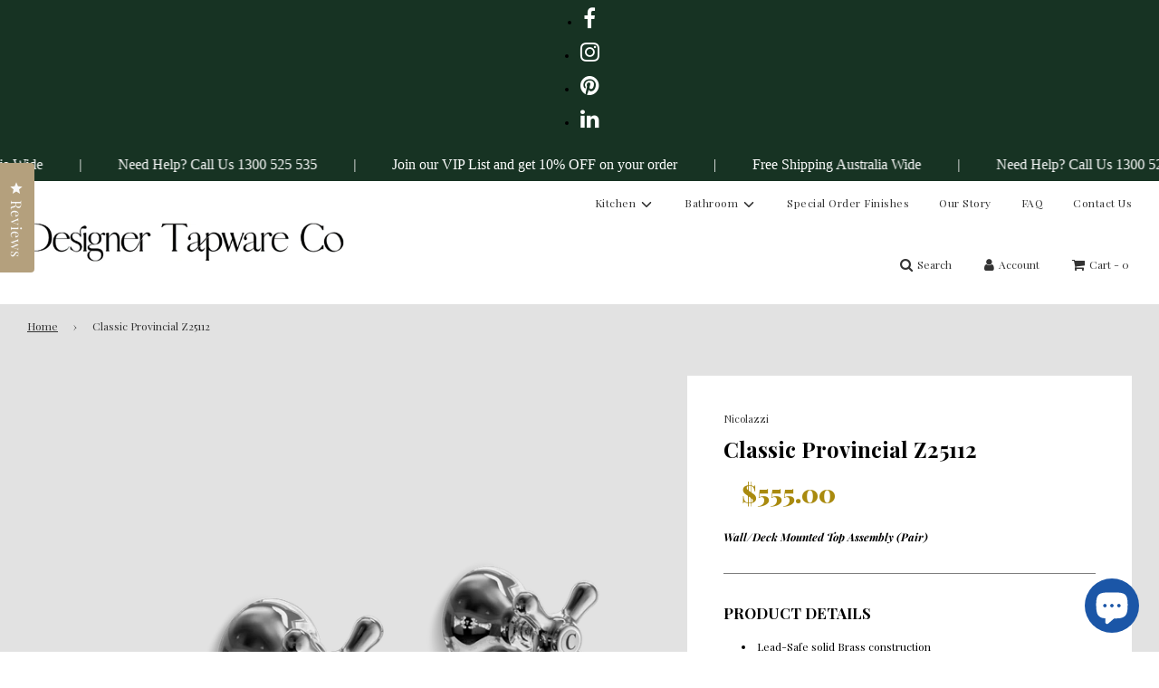

--- FILE ---
content_type: text/html; charset=utf-8
request_url: https://designertapware.com/products/classic-provincial-z25112
body_size: 40214
content:
 <!doctype html>
<!--[if IE 8]><html class="no-js lt-ie9" lang="en"> <![endif]-->
<!--[if IE 9 ]><html class="ie9 no-js" lang="en"> <![endif]-->
<!--[if (gt IE 9)|!(IE)]><!--> <html class="no-js" lang="en"> <!--<![endif]-->
<head>
<script>
    window.dataLayer = window.dataLayer || [];
</script>


<!-- Google Tag Manager -->
<script>(function(w,d,s,l,i){w[l]=w[l]||[];w[l].push({'gtm.start':
new Date().getTime(),event:'gtm.js'});var f=d.getElementsByTagName(s)[0],
j=d.createElement(s),dl=l!='dataLayer'?'&l='+l:'';j.async=true;j.src=
'https://www.googletagmanager.com/gtm.js?id='+i+dl;f.parentNode.insertBefore(j,f);
})(window,document,'script','dataLayer','GTM-M5KG359');</script>
<!-- End Google Tag Manager -->
  
  
  <!-- Basic page needs ================================================== -->
  <meta charset="utf-8">
  <meta http-equiv="X-UA-Compatible" content="IE=edge">
   <meta name="google-site-verification" content="osaLDxy_lbRq7WBHlixmpLiDu1vxBu8BSmcZ9QOC0Qk" />
  
    <link rel="shortcut icon" href="//designertapware.com/cdn/shop/files/FB_180x180_crop_center.jpg?v=1617789292" type="image/png">
    <link rel="apple-touch-icon" sizes="180x180" href="//designertapware.com/cdn/shop/files/FB_180x180_crop_center.jpg?v=1617789292">
    <link rel="apple-touch-icon-precomposed" sizes="180x180" href="//designertapware.com/cdn/shop/files/FB_180x180_crop_center.jpg?v=1617789292">
    <link rel="icon" type="image/png" sizes="32x32" href="//designertapware.com/cdn/shop/files/FB_32x32_crop_center.jpg?v=1617789292">
    <link rel="icon" type="image/png" sizes="194x194" href="//designertapware.com/cdn/shop/files/FB_194x194_crop_center.jpg?v=1617789292">
    <link rel="icon" type="image/png" sizes="192x192" href="//designertapware.com/cdn/shop/files/FB_192x192_crop_center.jpg?v=1617789292">
    <link rel="icon" type="image/png" sizes="16x16" href="//designertapware.com/cdn/shop/files/FB_16x16_crop_center.jpg?v=1617789292">
  

  <!-- Title and description ================================================== -->
  <title>
    Classic Provincial Z25112 | Buy Nicolazzi at Designer Tapware Co
  </title>

  
    <meta name="description" content="Wall/Deck Mounted Top Assembly (Pair) PRODUCT DETAILS Lead-Safe solid Brass construction Hand-made &amp;amp; Assembled in Italy WELS 4 Star, 7.0L/min TECHNICAL SPECIFICATIONS Download Datasheet Care Instructions Standard colour tapware in stock and ready to ship. Non-standard colours might have an 8-10 week lead time. For ">
  

  <!-- Helpers ================================================== -->
  <!-- /snippets/social-meta-tags.liquid -->


<meta property="og:site_name" content="Designer Tapware Co">
<meta property="og:url" content="https://designertapwareco.com.au/products/classic-provincial-z25112">
<meta property="og:title" content="Classic Provincial Z25112">
<meta property="og:type" content="product">
<meta property="og:description" content="Wall/Deck Mounted Top Assembly (Pair) PRODUCT DETAILS Lead-Safe solid Brass construction Hand-made &amp;amp; Assembled in Italy WELS 4 Star, 7.0L/min TECHNICAL SPECIFICATIONS Download Datasheet Care Instructions Standard colour tapware in stock and ready to ship. Non-standard colours might have an 8-10 week lead time. For ">

  <meta property="og:price:amount" content="555.00">
  <meta property="og:price:currency" content="AUD">

<meta property="og:image" content="http://designertapware.com/cdn/shop/products/Provincial_Z25112_OG_1200x1200.png?v=1632881906"><meta property="og:image" content="http://designertapware.com/cdn/shop/products/Provincial_Z25112_OS_1200x1200.png?v=1632881906"><meta property="og:image" content="http://designertapware.com/cdn/shop/products/Provincial_Z25112_CR_1200x1200.png?v=1632881907">
<meta property="og:image:secure_url" content="https://designertapware.com/cdn/shop/products/Provincial_Z25112_OG_1200x1200.png?v=1632881906"><meta property="og:image:secure_url" content="https://designertapware.com/cdn/shop/products/Provincial_Z25112_OS_1200x1200.png?v=1632881906"><meta property="og:image:secure_url" content="https://designertapware.com/cdn/shop/products/Provincial_Z25112_CR_1200x1200.png?v=1632881907">


<meta name="twitter:card" content="summary_large_image">
<meta name="twitter:title" content="Classic Provincial Z25112">
<meta name="twitter:description" content="Wall/Deck Mounted Top Assembly (Pair) PRODUCT DETAILS Lead-Safe solid Brass construction Hand-made &amp;amp; Assembled in Italy WELS 4 Star, 7.0L/min TECHNICAL SPECIFICATIONS Download Datasheet Care Instructions Standard colour tapware in stock and ready to ship. Non-standard colours might have an 8-10 week lead time. For ">

  <link rel="canonical" href="https://designertapwareco.com.au/products/classic-provincial-z25112"/>
  
    <meta name="viewport" content="width=device-width, initial-scale=1, maximum-scale=1, user-scalable=0"/>
  
  <meta name="theme-color" content="#333">

  <!-- CSS ================================================== -->
  <style>
/*============================================================================
  #Typography
==============================================================================*/





@font-face {
  font-family: "Playfair Display";
  font-weight: 400;
  font-style: normal;
  font-display: swap;
  src: url("//designertapware.com/cdn/fonts/playfair_display/playfairdisplay_n4.9980f3e16959dc89137cc1369bfc3ae98af1deb9.woff2") format("woff2"),
       url("//designertapware.com/cdn/fonts/playfair_display/playfairdisplay_n4.c562b7c8e5637886a811d2a017f9e023166064ee.woff") format("woff");
}

@font-face {
  font-family: "Playfair Display";
  font-weight: 400;
  font-style: normal;
  font-display: swap;
  src: url("//designertapware.com/cdn/fonts/playfair_display/playfairdisplay_n4.9980f3e16959dc89137cc1369bfc3ae98af1deb9.woff2") format("woff2"),
       url("//designertapware.com/cdn/fonts/playfair_display/playfairdisplay_n4.c562b7c8e5637886a811d2a017f9e023166064ee.woff") format("woff");
}

@font-face {
  font-family: "Playfair Display";
  font-weight: 400;
  font-style: normal;
  font-display: swap;
  src: url("//designertapware.com/cdn/fonts/playfair_display/playfairdisplay_n4.9980f3e16959dc89137cc1369bfc3ae98af1deb9.woff2") format("woff2"),
       url("//designertapware.com/cdn/fonts/playfair_display/playfairdisplay_n4.c562b7c8e5637886a811d2a017f9e023166064ee.woff") format("woff");
}


  @font-face {
  font-family: "Playfair Display";
  font-weight: 700;
  font-style: normal;
  font-display: swap;
  src: url("//designertapware.com/cdn/fonts/playfair_display/playfairdisplay_n7.592b3435e0fff3f50b26d410c73ae7ec893f6910.woff2") format("woff2"),
       url("//designertapware.com/cdn/fonts/playfair_display/playfairdisplay_n7.998b1417dec711058cce2abb61a0b8c59066498f.woff") format("woff");
}




  @font-face {
  font-family: "Playfair Display";
  font-weight: 700;
  font-style: normal;
  font-display: swap;
  src: url("//designertapware.com/cdn/fonts/playfair_display/playfairdisplay_n7.592b3435e0fff3f50b26d410c73ae7ec893f6910.woff2") format("woff2"),
       url("//designertapware.com/cdn/fonts/playfair_display/playfairdisplay_n7.998b1417dec711058cce2abb61a0b8c59066498f.woff") format("woff");
}




  @font-face {
  font-family: "Playfair Display";
  font-weight: 400;
  font-style: italic;
  font-display: swap;
  src: url("//designertapware.com/cdn/fonts/playfair_display/playfairdisplay_i4.804ea8da9192aaed0368534aa085b3c1f3411619.woff2") format("woff2"),
       url("//designertapware.com/cdn/fonts/playfair_display/playfairdisplay_i4.5538cb7a825d13d8a2333cd8a94065a93a95c710.woff") format("woff");
}




  @font-face {
  font-family: "Playfair Display";
  font-weight: 700;
  font-style: italic;
  font-display: swap;
  src: url("//designertapware.com/cdn/fonts/playfair_display/playfairdisplay_i7.ba833b400bcd9c858b439c75a4a7c6eddc4c7de0.woff2") format("woff2"),
       url("//designertapware.com/cdn/fonts/playfair_display/playfairdisplay_i7.4872c65919810cd2f622f4ba52cd2e9e595f11d5.woff") format("woff");
}



/*============================================================================
  #General Variables
==============================================================================*/

:root {

  --font-weight-normal: 400;
  --font-weight-bold: 700;
  --font-weight-header-bold: 700;

  --header-font-stack: "Playfair Display", serif;
  --header-font-weight: 400;
  --header-font-style: normal;
  --header-text-size: 24;
  --header-text-size-px: 24px;

  --header-font-case: normal;
  --header-font-size: 12;
  --header-font-size-px: 12px;

  --heading-spacing: 0px;
  --heading-font-case: normal;
  --heading-font-stack: FontDrop;

  --body-font-stack: "Playfair Display", serif;
  --body-font-weight: 400;
  --body-font-style: normal;

  --navigation-font-stack: "Playfair Display", serif;
  --navigation-font-weight: 400;
  --navigation-font-style: normal;

  --base-font-size-int: 12;
  --base-font-size: 12px;

  --body-font-size-12-to-em: 1.0em;
  --body-font-size-14-to-em: 1.17em;
  --body-font-size-16-to-em: 1.33em;
  --body-font-size-18-to-em: 1.5em;
  --body-font-size-20-to-em: 1.67em;
  --body-font-size-22-to-em: 1.83em;
  --body-font-size-24-to-em: 2.0em;
  --body-font-size-28-to-em: 2.33em;
  --body-font-size-36-to-em: 3.0em;

  --sale-badge-color: #f91616;
  --sold-out-badge-color: #000;
  --badge-font-color: #fff;

  --primary-btn-text-color: #000;
  --primary-btn-bg-color: #e2e2e2;
  --primary-btn-bg-color-lighten50: #ffffff;
  --primary-btn-bg-color-opacity50: rgba(226, 226, 226, 0.5);
  --primary-btn-bg-hover-color: #483c3c;
  --primary-btn-text-hover-color: #eeeeee;

  --button-text-case: none;
  --button-font-size: 14;
  --button-font-size-px: 14px;

  --secondary-btn-text-color: #f8f8f8;
  --secondary-btn-bg-color: #818181;
  --secondary-btn-bg-color-lighten: #b4b4b4;
  --secondary-btn-bg-hover-color: #333333;
  --secondary-btn-bg-text-hover-color: #f8f8f8;

  
    --alt-btn-border-radius: 1.875rem;
    

  
    --alt-btn-font-style: normal;
    --alt-btn-font-weight: 400;
    

  --text-color: #000;
  --text-color-lighten5: #0d0d0d;
  --text-color-lighten70: #b3b3b3;
  --text-color-transparent05: rgba(0, 0, 0, 0.05);
  --text-color-transparent15: rgba(0, 0, 0, 0.15);
  --text-color-transparent5: rgba(0, 0, 0, 0.5);
  --text-color-transparent6: rgba(0, 0, 0, 0.6);
  --text-color-transparent7: rgba(0, 0, 0, 0.7);
  --text-color-transparent8: rgba(0, 0, 0, 0.8);

  --product-page-font-size: 24;
  --product-page-font-size-px: 24px;
  --product-page-font-case: normal;

  
  --product-page-font-weight: 700;
  

  --link-color: #333;
  --on-sale-color: #952525;

  --body-color: #e2e2e2;
  --body-color-darken10: #c9c9c9;
  --body-color-transparent00: rgba(226, 226, 226, 0);
  --body-color-transparent90: rgba(226, 226, 226, 0.9);

  --body-secondary-color: #ffffff;
  --body-secondary-color-transparent00: rgba(255, 255, 255, 0);
  --body-secondary-color-darken05: #f2f2f2;

  --color-primary-background: #e2e2e2;
  --color-secondary-background: #ffffff;

  --cart-background-color: #4d4d4d;

  --border-color: rgba(0, 0, 0, 0.5);
  --border-color-darken10: #000000;

  --header-color: #ffffff;
  --header-color-darken5: #f2f2f2;
  --header-color-lighten5: #ffffff;

  --header-border-color: rgba(0,0,0,0);

  --announcement-text-size: 12px;
  --announcement-text-spacing: 1px;
  --announcement-text-case: none;

  
      --announcement-font-style: normal;
      --announcement-font-weight: 400;
    

  --logo-font-size: 12px;

  --overlay-header-text-color: #333333;
  --nav-text-color: #333;
  --nav-text-hover: #595959;

  --color-scheme-light-background: #ffffff;
  --color-scheme-light-background-lighten5: #ffffff;
  --color-scheme-light-text: #333333;
  --color-scheme-light-text-transparent60: rgba(51, 51, 51, 0.6);

  --color-scheme-feature-background: #4b483b;
  --color-scheme-feature-background-lighten5: #595646;
  --color-scheme-feature-text: #fff;
  --color-scheme-feature-text-transparent60: rgba(255, 255, 255, 0.6);

  --homepage-sections-accent-secondary-color-transparent60: rgba(255, 255, 255, 0.6);

  --color-scheme-dark-background: #b1afab;
  --color-scheme-dark-text: #f8f8f8;
  --color-scheme-dark-text-transparent60: rgba(248, 248, 248, 0.6);

  --filter-bg-color: rgba(0, 0, 0, 0.1);

  --color-footer-bg: #f1f1f1;
  --color-footer-bg-darken5: #e4e4e4;
  --color-footer-text: #636363;
  --color-footer-text-darken10: #4a4a4a;
  --color-footer-border: rgba(99, 99, 99, 0.1);

  --popup-text-color: #f8f8f8;
  --popup-text-color-lighten10: #ffffff;
  --popup-bg-color: #333333;

  --menu-drawer-color: #333333;
  --menu-drawer-color-darken5: #262626;
  --menu-drawer-text-color: #f8f8f8;
  --menu-drawer-border-color: rgba(248, 248, 248, 0.1);
  --menu-drawer-text-hover-color: #e8e8e8;

  --cart-drawer-color: #e6e6e6;
  --cart-drawer-text-color: #333;
  --cart-drawer-text-color-lighten10: #4d4d4d;
  --cart-drawer-border-color: rgba(51, 51, 51, 0.5);

  --fancybox-overlay: url('//designertapware.com/cdn/shop/t/21/assets/fancybox_overlay.png?v=61793926319831825281727771264');
}
</style>


  
    <link rel="preload" href="//designertapware.com/cdn/shop/t/21/assets/theme-product.min.css?v=105410950481832636441727771264" as="style">
    <link href="//designertapware.com/cdn/shop/t/21/assets/theme-product.min.css?v=105410950481832636441727771264" rel="stylesheet" type="text/css" media="all" />
  

  <link href="//designertapware.com/cdn/shop/t/21/assets/custom.css?v=85257710012455531201727818479" rel="stylesheet" type="text/css" media="all" />
<script src="//designertapware.com/cdn/shop/t/21/assets/custom.js?v=165002276562312904421727809547" type="text/javascript"></script>

  <!-- Header hook for plugins ================================================== -->
  <!-- starapps_scripts_start -->
<!-- This code is automatically managed by StarApps Studio -->
<!-- Please contact support@starapps.studio for any help --><script type="application/json" sa-language-info="true" data-no-instant="true">{"current_language":"en", "default_language":"en"}</script><!-- starapps_scripts_end -->
<script>window.performance && window.performance.mark && window.performance.mark('shopify.content_for_header.start');</script><meta name="google-site-verification" content="osaLDxy_lbRq7WBHlixmpLiDu1vxBu8BSmcZ9QOC0Qk">
<meta name="facebook-domain-verification" content="letjxula6xqioclgoh0n1l4bxrqqmk">
<meta name="facebook-domain-verification" content="yrlparbcox7419fg9dkkeb5h5aud7n">
<meta name="google-site-verification" content="omt1yp9eUKBrLQU6MgVtAQYSmqdcQWAkjtV3dIrfdUA">
<meta id="shopify-digital-wallet" name="shopify-digital-wallet" content="/52058980532/digital_wallets/dialog">
<meta name="shopify-checkout-api-token" content="df447d8e5fa32d381906b7fea69935fe">
<link rel="alternate" type="application/json+oembed" href="https://designertapwareco.com.au/products/classic-provincial-z25112.oembed">
<script async="async" src="/checkouts/internal/preloads.js?locale=en-AU"></script>
<link rel="preconnect" href="https://shop.app" crossorigin="anonymous">
<script async="async" src="https://shop.app/checkouts/internal/preloads.js?locale=en-AU&shop_id=52058980532" crossorigin="anonymous"></script>
<script id="apple-pay-shop-capabilities" type="application/json">{"shopId":52058980532,"countryCode":"AU","currencyCode":"AUD","merchantCapabilities":["supports3DS"],"merchantId":"gid:\/\/shopify\/Shop\/52058980532","merchantName":"Designer Tapware Co","requiredBillingContactFields":["postalAddress","email","phone"],"requiredShippingContactFields":["postalAddress","email","phone"],"shippingType":"shipping","supportedNetworks":["visa","masterCard"],"total":{"type":"pending","label":"Designer Tapware Co","amount":"1.00"},"shopifyPaymentsEnabled":true,"supportsSubscriptions":true}</script>
<script id="shopify-features" type="application/json">{"accessToken":"df447d8e5fa32d381906b7fea69935fe","betas":["rich-media-storefront-analytics"],"domain":"designertapware.com","predictiveSearch":true,"shopId":52058980532,"locale":"en"}</script>
<script>var Shopify = Shopify || {};
Shopify.shop = "designer-tapware-online.myshopify.com";
Shopify.locale = "en";
Shopify.currency = {"active":"AUD","rate":"1.0"};
Shopify.country = "AU";
Shopify.theme = {"name":"Flow [Okendo] - 100124 - FAQ","id":143268511975,"schema_name":"Flow","schema_version":"17.3.1","theme_store_id":801,"role":"main"};
Shopify.theme.handle = "null";
Shopify.theme.style = {"id":null,"handle":null};
Shopify.cdnHost = "designertapware.com/cdn";
Shopify.routes = Shopify.routes || {};
Shopify.routes.root = "/";</script>
<script type="module">!function(o){(o.Shopify=o.Shopify||{}).modules=!0}(window);</script>
<script>!function(o){function n(){var o=[];function n(){o.push(Array.prototype.slice.apply(arguments))}return n.q=o,n}var t=o.Shopify=o.Shopify||{};t.loadFeatures=n(),t.autoloadFeatures=n()}(window);</script>
<script>
  window.ShopifyPay = window.ShopifyPay || {};
  window.ShopifyPay.apiHost = "shop.app\/pay";
  window.ShopifyPay.redirectState = null;
</script>
<script id="shop-js-analytics" type="application/json">{"pageType":"product"}</script>
<script defer="defer" async type="module" src="//designertapware.com/cdn/shopifycloud/shop-js/modules/v2/client.init-shop-cart-sync_IZsNAliE.en.esm.js"></script>
<script defer="defer" async type="module" src="//designertapware.com/cdn/shopifycloud/shop-js/modules/v2/chunk.common_0OUaOowp.esm.js"></script>
<script type="module">
  await import("//designertapware.com/cdn/shopifycloud/shop-js/modules/v2/client.init-shop-cart-sync_IZsNAliE.en.esm.js");
await import("//designertapware.com/cdn/shopifycloud/shop-js/modules/v2/chunk.common_0OUaOowp.esm.js");

  window.Shopify.SignInWithShop?.initShopCartSync?.({"fedCMEnabled":true,"windoidEnabled":true});

</script>
<script>
  window.Shopify = window.Shopify || {};
  if (!window.Shopify.featureAssets) window.Shopify.featureAssets = {};
  window.Shopify.featureAssets['shop-js'] = {"shop-cart-sync":["modules/v2/client.shop-cart-sync_DLOhI_0X.en.esm.js","modules/v2/chunk.common_0OUaOowp.esm.js"],"init-fed-cm":["modules/v2/client.init-fed-cm_C6YtU0w6.en.esm.js","modules/v2/chunk.common_0OUaOowp.esm.js"],"shop-button":["modules/v2/client.shop-button_BCMx7GTG.en.esm.js","modules/v2/chunk.common_0OUaOowp.esm.js"],"shop-cash-offers":["modules/v2/client.shop-cash-offers_BT26qb5j.en.esm.js","modules/v2/chunk.common_0OUaOowp.esm.js","modules/v2/chunk.modal_CGo_dVj3.esm.js"],"init-windoid":["modules/v2/client.init-windoid_B9PkRMql.en.esm.js","modules/v2/chunk.common_0OUaOowp.esm.js"],"init-shop-email-lookup-coordinator":["modules/v2/client.init-shop-email-lookup-coordinator_DZkqjsbU.en.esm.js","modules/v2/chunk.common_0OUaOowp.esm.js"],"shop-toast-manager":["modules/v2/client.shop-toast-manager_Di2EnuM7.en.esm.js","modules/v2/chunk.common_0OUaOowp.esm.js"],"shop-login-button":["modules/v2/client.shop-login-button_BtqW_SIO.en.esm.js","modules/v2/chunk.common_0OUaOowp.esm.js","modules/v2/chunk.modal_CGo_dVj3.esm.js"],"avatar":["modules/v2/client.avatar_BTnouDA3.en.esm.js"],"pay-button":["modules/v2/client.pay-button_CWa-C9R1.en.esm.js","modules/v2/chunk.common_0OUaOowp.esm.js"],"init-shop-cart-sync":["modules/v2/client.init-shop-cart-sync_IZsNAliE.en.esm.js","modules/v2/chunk.common_0OUaOowp.esm.js"],"init-customer-accounts":["modules/v2/client.init-customer-accounts_DenGwJTU.en.esm.js","modules/v2/client.shop-login-button_BtqW_SIO.en.esm.js","modules/v2/chunk.common_0OUaOowp.esm.js","modules/v2/chunk.modal_CGo_dVj3.esm.js"],"init-shop-for-new-customer-accounts":["modules/v2/client.init-shop-for-new-customer-accounts_JdHXxpS9.en.esm.js","modules/v2/client.shop-login-button_BtqW_SIO.en.esm.js","modules/v2/chunk.common_0OUaOowp.esm.js","modules/v2/chunk.modal_CGo_dVj3.esm.js"],"init-customer-accounts-sign-up":["modules/v2/client.init-customer-accounts-sign-up_D6__K_p8.en.esm.js","modules/v2/client.shop-login-button_BtqW_SIO.en.esm.js","modules/v2/chunk.common_0OUaOowp.esm.js","modules/v2/chunk.modal_CGo_dVj3.esm.js"],"checkout-modal":["modules/v2/client.checkout-modal_C_ZQDY6s.en.esm.js","modules/v2/chunk.common_0OUaOowp.esm.js","modules/v2/chunk.modal_CGo_dVj3.esm.js"],"shop-follow-button":["modules/v2/client.shop-follow-button_XetIsj8l.en.esm.js","modules/v2/chunk.common_0OUaOowp.esm.js","modules/v2/chunk.modal_CGo_dVj3.esm.js"],"lead-capture":["modules/v2/client.lead-capture_DvA72MRN.en.esm.js","modules/v2/chunk.common_0OUaOowp.esm.js","modules/v2/chunk.modal_CGo_dVj3.esm.js"],"shop-login":["modules/v2/client.shop-login_ClXNxyh6.en.esm.js","modules/v2/chunk.common_0OUaOowp.esm.js","modules/v2/chunk.modal_CGo_dVj3.esm.js"],"payment-terms":["modules/v2/client.payment-terms_CNlwjfZz.en.esm.js","modules/v2/chunk.common_0OUaOowp.esm.js","modules/v2/chunk.modal_CGo_dVj3.esm.js"]};
</script>
<script>(function() {
  var isLoaded = false;
  function asyncLoad() {
    if (isLoaded) return;
    isLoaded = true;
    var urls = ["https:\/\/cdn.shopify.com\/s\/files\/1\/0520\/5898\/0532\/t\/3\/assets\/globo.formbuilder.init.js?v=1622018025\u0026shop=designer-tapware-online.myshopify.com","https:\/\/static.klaviyo.com\/onsite\/js\/klaviyo.js?company_id=RgEyFj\u0026shop=designer-tapware-online.myshopify.com"];
    for (var i = 0; i < urls.length; i++) {
      var s = document.createElement('script');
      s.type = 'text/javascript';
      s.async = true;
      s.src = urls[i];
      var x = document.getElementsByTagName('script')[0];
      x.parentNode.insertBefore(s, x);
    }
  };
  if(window.attachEvent) {
    window.attachEvent('onload', asyncLoad);
  } else {
    window.addEventListener('load', asyncLoad, false);
  }
})();</script>
<script id="__st">var __st={"a":52058980532,"offset":39600,"reqid":"24347403-f4e7-4b4f-a1a7-c017fdc60c24-1768364214","pageurl":"designertapware.com\/products\/classic-provincial-z25112","u":"f671c96a3ace","p":"product","rtyp":"product","rid":6768062693556};</script>
<script>window.ShopifyPaypalV4VisibilityTracking = true;</script>
<script id="captcha-bootstrap">!function(){'use strict';const t='contact',e='account',n='new_comment',o=[[t,t],['blogs',n],['comments',n],[t,'customer']],c=[[e,'customer_login'],[e,'guest_login'],[e,'recover_customer_password'],[e,'create_customer']],r=t=>t.map((([t,e])=>`form[action*='/${t}']:not([data-nocaptcha='true']) input[name='form_type'][value='${e}']`)).join(','),a=t=>()=>t?[...document.querySelectorAll(t)].map((t=>t.form)):[];function s(){const t=[...o],e=r(t);return a(e)}const i='password',u='form_key',d=['recaptcha-v3-token','g-recaptcha-response','h-captcha-response',i],f=()=>{try{return window.sessionStorage}catch{return}},m='__shopify_v',_=t=>t.elements[u];function p(t,e,n=!1){try{const o=window.sessionStorage,c=JSON.parse(o.getItem(e)),{data:r}=function(t){const{data:e,action:n}=t;return t[m]||n?{data:e,action:n}:{data:t,action:n}}(c);for(const[e,n]of Object.entries(r))t.elements[e]&&(t.elements[e].value=n);n&&o.removeItem(e)}catch(o){console.error('form repopulation failed',{error:o})}}const l='form_type',E='cptcha';function T(t){t.dataset[E]=!0}const w=window,h=w.document,L='Shopify',v='ce_forms',y='captcha';let A=!1;((t,e)=>{const n=(g='f06e6c50-85a8-45c8-87d0-21a2b65856fe',I='https://cdn.shopify.com/shopifycloud/storefront-forms-hcaptcha/ce_storefront_forms_captcha_hcaptcha.v1.5.2.iife.js',D={infoText:'Protected by hCaptcha',privacyText:'Privacy',termsText:'Terms'},(t,e,n)=>{const o=w[L][v],c=o.bindForm;if(c)return c(t,g,e,D).then(n);var r;o.q.push([[t,g,e,D],n]),r=I,A||(h.body.append(Object.assign(h.createElement('script'),{id:'captcha-provider',async:!0,src:r})),A=!0)});var g,I,D;w[L]=w[L]||{},w[L][v]=w[L][v]||{},w[L][v].q=[],w[L][y]=w[L][y]||{},w[L][y].protect=function(t,e){n(t,void 0,e),T(t)},Object.freeze(w[L][y]),function(t,e,n,w,h,L){const[v,y,A,g]=function(t,e,n){const i=e?o:[],u=t?c:[],d=[...i,...u],f=r(d),m=r(i),_=r(d.filter((([t,e])=>n.includes(e))));return[a(f),a(m),a(_),s()]}(w,h,L),I=t=>{const e=t.target;return e instanceof HTMLFormElement?e:e&&e.form},D=t=>v().includes(t);t.addEventListener('submit',(t=>{const e=I(t);if(!e)return;const n=D(e)&&!e.dataset.hcaptchaBound&&!e.dataset.recaptchaBound,o=_(e),c=g().includes(e)&&(!o||!o.value);(n||c)&&t.preventDefault(),c&&!n&&(function(t){try{if(!f())return;!function(t){const e=f();if(!e)return;const n=_(t);if(!n)return;const o=n.value;o&&e.removeItem(o)}(t);const e=Array.from(Array(32),(()=>Math.random().toString(36)[2])).join('');!function(t,e){_(t)||t.append(Object.assign(document.createElement('input'),{type:'hidden',name:u})),t.elements[u].value=e}(t,e),function(t,e){const n=f();if(!n)return;const o=[...t.querySelectorAll(`input[type='${i}']`)].map((({name:t})=>t)),c=[...d,...o],r={};for(const[a,s]of new FormData(t).entries())c.includes(a)||(r[a]=s);n.setItem(e,JSON.stringify({[m]:1,action:t.action,data:r}))}(t,e)}catch(e){console.error('failed to persist form',e)}}(e),e.submit())}));const S=(t,e)=>{t&&!t.dataset[E]&&(n(t,e.some((e=>e===t))),T(t))};for(const o of['focusin','change'])t.addEventListener(o,(t=>{const e=I(t);D(e)&&S(e,y())}));const B=e.get('form_key'),M=e.get(l),P=B&&M;t.addEventListener('DOMContentLoaded',(()=>{const t=y();if(P)for(const e of t)e.elements[l].value===M&&p(e,B);[...new Set([...A(),...v().filter((t=>'true'===t.dataset.shopifyCaptcha))])].forEach((e=>S(e,t)))}))}(h,new URLSearchParams(w.location.search),n,t,e,['guest_login'])})(!0,!0)}();</script>
<script integrity="sha256-4kQ18oKyAcykRKYeNunJcIwy7WH5gtpwJnB7kiuLZ1E=" data-source-attribution="shopify.loadfeatures" defer="defer" src="//designertapware.com/cdn/shopifycloud/storefront/assets/storefront/load_feature-a0a9edcb.js" crossorigin="anonymous"></script>
<script crossorigin="anonymous" defer="defer" src="//designertapware.com/cdn/shopifycloud/storefront/assets/shopify_pay/storefront-65b4c6d7.js?v=20250812"></script>
<script data-source-attribution="shopify.dynamic_checkout.dynamic.init">var Shopify=Shopify||{};Shopify.PaymentButton=Shopify.PaymentButton||{isStorefrontPortableWallets:!0,init:function(){window.Shopify.PaymentButton.init=function(){};var t=document.createElement("script");t.src="https://designertapware.com/cdn/shopifycloud/portable-wallets/latest/portable-wallets.en.js",t.type="module",document.head.appendChild(t)}};
</script>
<script data-source-attribution="shopify.dynamic_checkout.buyer_consent">
  function portableWalletsHideBuyerConsent(e){var t=document.getElementById("shopify-buyer-consent"),n=document.getElementById("shopify-subscription-policy-button");t&&n&&(t.classList.add("hidden"),t.setAttribute("aria-hidden","true"),n.removeEventListener("click",e))}function portableWalletsShowBuyerConsent(e){var t=document.getElementById("shopify-buyer-consent"),n=document.getElementById("shopify-subscription-policy-button");t&&n&&(t.classList.remove("hidden"),t.removeAttribute("aria-hidden"),n.addEventListener("click",e))}window.Shopify?.PaymentButton&&(window.Shopify.PaymentButton.hideBuyerConsent=portableWalletsHideBuyerConsent,window.Shopify.PaymentButton.showBuyerConsent=portableWalletsShowBuyerConsent);
</script>
<script data-source-attribution="shopify.dynamic_checkout.cart.bootstrap">document.addEventListener("DOMContentLoaded",(function(){function t(){return document.querySelector("shopify-accelerated-checkout-cart, shopify-accelerated-checkout")}if(t())Shopify.PaymentButton.init();else{new MutationObserver((function(e,n){t()&&(Shopify.PaymentButton.init(),n.disconnect())})).observe(document.body,{childList:!0,subtree:!0})}}));
</script>
<link id="shopify-accelerated-checkout-styles" rel="stylesheet" media="screen" href="https://designertapware.com/cdn/shopifycloud/portable-wallets/latest/accelerated-checkout-backwards-compat.css" crossorigin="anonymous">
<style id="shopify-accelerated-checkout-cart">
        #shopify-buyer-consent {
  margin-top: 1em;
  display: inline-block;
  width: 100%;
}

#shopify-buyer-consent.hidden {
  display: none;
}

#shopify-subscription-policy-button {
  background: none;
  border: none;
  padding: 0;
  text-decoration: underline;
  font-size: inherit;
  cursor: pointer;
}

#shopify-subscription-policy-button::before {
  box-shadow: none;
}

      </style>

<script>window.performance && window.performance.mark && window.performance.mark('shopify.content_for_header.end');</script>

  

<script async='async' src='https://variantimages.upsell-apps.com/script.js?shop=designer-tapware-online.myshopify.com'></script>
<link rel="preload" as="image" href="//cdn.shopify.com/s/files/1/0520/5898/0532/files/webbanner2_150x.jpg?v=1684708663">  
<!-- BEGIN app block: shopify://apps/klaviyo-email-marketing-sms/blocks/klaviyo-onsite-embed/2632fe16-c075-4321-a88b-50b567f42507 -->












  <script async src="https://static.klaviyo.com/onsite/js/RgEyFj/klaviyo.js?company_id=RgEyFj"></script>
  <script>!function(){if(!window.klaviyo){window._klOnsite=window._klOnsite||[];try{window.klaviyo=new Proxy({},{get:function(n,i){return"push"===i?function(){var n;(n=window._klOnsite).push.apply(n,arguments)}:function(){for(var n=arguments.length,o=new Array(n),w=0;w<n;w++)o[w]=arguments[w];var t="function"==typeof o[o.length-1]?o.pop():void 0,e=new Promise((function(n){window._klOnsite.push([i].concat(o,[function(i){t&&t(i),n(i)}]))}));return e}}})}catch(n){window.klaviyo=window.klaviyo||[],window.klaviyo.push=function(){var n;(n=window._klOnsite).push.apply(n,arguments)}}}}();</script>

  
    <script id="viewed_product">
      if (item == null) {
        var _learnq = _learnq || [];

        var MetafieldReviews = null
        var MetafieldYotpoRating = null
        var MetafieldYotpoCount = null
        var MetafieldLooxRating = null
        var MetafieldLooxCount = null
        var okendoProduct = null
        var okendoProductReviewCount = null
        var okendoProductReviewAverageValue = null
        try {
          // The following fields are used for Customer Hub recently viewed in order to add reviews.
          // This information is not part of __kla_viewed. Instead, it is part of __kla_viewed_reviewed_items
          MetafieldReviews = {};
          MetafieldYotpoRating = null
          MetafieldYotpoCount = null
          MetafieldLooxRating = null
          MetafieldLooxCount = null

          okendoProduct = {"reviewCount":0,"reviewAverageValue":"0.0"}
          // If the okendo metafield is not legacy, it will error, which then requires the new json formatted data
          if (okendoProduct && 'error' in okendoProduct) {
            okendoProduct = null
          }
          okendoProductReviewCount = okendoProduct ? okendoProduct.reviewCount : null
          okendoProductReviewAverageValue = okendoProduct ? okendoProduct.reviewAverageValue : null
        } catch (error) {
          console.error('Error in Klaviyo onsite reviews tracking:', error);
        }

        var item = {
          Name: "Classic Provincial Z25112",
          ProductID: 6768062693556,
          Categories: ["All In-stock","All Products","Bathroom Products","Classic Provincial"],
          ImageURL: "https://designertapware.com/cdn/shop/products/Provincial_Z25112_OG_grande.png?v=1632881906",
          URL: "https://designertapwareco.com.au/products/classic-provincial-z25112",
          Brand: "Nicolazzi",
          Price: "$555.00",
          Value: "555.00",
          CompareAtPrice: "$0.00"
        };
        _learnq.push(['track', 'Viewed Product', item]);
        _learnq.push(['trackViewedItem', {
          Title: item.Name,
          ItemId: item.ProductID,
          Categories: item.Categories,
          ImageUrl: item.ImageURL,
          Url: item.URL,
          Metadata: {
            Brand: item.Brand,
            Price: item.Price,
            Value: item.Value,
            CompareAtPrice: item.CompareAtPrice
          },
          metafields:{
            reviews: MetafieldReviews,
            yotpo:{
              rating: MetafieldYotpoRating,
              count: MetafieldYotpoCount,
            },
            loox:{
              rating: MetafieldLooxRating,
              count: MetafieldLooxCount,
            },
            okendo: {
              rating: okendoProductReviewAverageValue,
              count: okendoProductReviewCount,
            }
          }
        }]);
      }
    </script>
  




  <script>
    window.klaviyoReviewsProductDesignMode = false
  </script>







<!-- END app block --><!-- BEGIN app block: shopify://apps/okendo/blocks/theme-settings/bb689e69-ea70-4661-8fb7-ad24a2e23c29 --><!-- BEGIN app snippet: header-metafields -->










    <style data-oke-reviews-version="0.82.1" type="text/css" data-href="https://d3hw6dc1ow8pp2.cloudfront.net/reviews-widget-plus/css/okendo-reviews-styles.9d163ae1.css"></style><style data-oke-reviews-version="0.82.1" type="text/css" data-href="https://d3hw6dc1ow8pp2.cloudfront.net/reviews-widget-plus/css/modules/okendo-star-rating.4cb378a8.css"></style><style data-oke-reviews-version="0.82.1" type="text/css" data-href="https://d3hw6dc1ow8pp2.cloudfront.net/reviews-widget-plus/css/modules/okendo-reviews-keywords.0942444f.css"></style><style data-oke-reviews-version="0.82.1" type="text/css" data-href="https://d3hw6dc1ow8pp2.cloudfront.net/reviews-widget-plus/css/modules/okendo-reviews-summary.a0c9d7d6.css"></style><style type="text/css">.okeReviews[data-oke-container],div.okeReviews{font-size:14px;font-size:var(--oke-text-regular);font-weight:400;font-family:var(--oke-text-fontFamily);line-height:1.6}.okeReviews[data-oke-container] *,.okeReviews[data-oke-container] :after,.okeReviews[data-oke-container] :before,div.okeReviews *,div.okeReviews :after,div.okeReviews :before{box-sizing:border-box}.okeReviews[data-oke-container] h1,.okeReviews[data-oke-container] h2,.okeReviews[data-oke-container] h3,.okeReviews[data-oke-container] h4,.okeReviews[data-oke-container] h5,.okeReviews[data-oke-container] h6,div.okeReviews h1,div.okeReviews h2,div.okeReviews h3,div.okeReviews h4,div.okeReviews h5,div.okeReviews h6{font-size:1em;font-weight:400;line-height:1.4;margin:0}.okeReviews[data-oke-container] ul,div.okeReviews ul{padding:0;margin:0}.okeReviews[data-oke-container] li,div.okeReviews li{list-style-type:none;padding:0}.okeReviews[data-oke-container] p,div.okeReviews p{line-height:1.8;margin:0 0 4px}.okeReviews[data-oke-container] p:last-child,div.okeReviews p:last-child{margin-bottom:0}.okeReviews[data-oke-container] a,div.okeReviews a{text-decoration:none;color:inherit}.okeReviews[data-oke-container] button,div.okeReviews button{border-radius:0;border:0;box-shadow:none;margin:0;width:auto;min-width:auto;padding:0;background-color:transparent;min-height:auto}.okeReviews[data-oke-container] button,.okeReviews[data-oke-container] input,.okeReviews[data-oke-container] select,.okeReviews[data-oke-container] textarea,div.okeReviews button,div.okeReviews input,div.okeReviews select,div.okeReviews textarea{font-family:inherit;font-size:1em}.okeReviews[data-oke-container] label,.okeReviews[data-oke-container] select,div.okeReviews label,div.okeReviews select{display:inline}.okeReviews[data-oke-container] select,div.okeReviews select{width:auto}.okeReviews[data-oke-container] article,.okeReviews[data-oke-container] aside,div.okeReviews article,div.okeReviews aside{margin:0}.okeReviews[data-oke-container] table,div.okeReviews table{background:transparent;border:0;border-collapse:collapse;border-spacing:0;font-family:inherit;font-size:1em;table-layout:auto}.okeReviews[data-oke-container] table td,.okeReviews[data-oke-container] table th,.okeReviews[data-oke-container] table tr,div.okeReviews table td,div.okeReviews table th,div.okeReviews table tr{border:0;font-family:inherit;font-size:1em}.okeReviews[data-oke-container] table td,.okeReviews[data-oke-container] table th,div.okeReviews table td,div.okeReviews table th{background:transparent;font-weight:400;letter-spacing:normal;padding:0;text-align:left;text-transform:none;vertical-align:middle}.okeReviews[data-oke-container] table tr:hover td,.okeReviews[data-oke-container] table tr:hover th,div.okeReviews table tr:hover td,div.okeReviews table tr:hover th{background:transparent}.okeReviews[data-oke-container] fieldset,div.okeReviews fieldset{border:0;padding:0;margin:0;min-width:0}.okeReviews[data-oke-container] img,.okeReviews[data-oke-container] svg,div.okeReviews img,div.okeReviews svg{max-width:none}.okeReviews[data-oke-container] div:empty,div.okeReviews div:empty{display:block}.okeReviews[data-oke-container] .oke-icon:before,div.okeReviews .oke-icon:before{font-family:oke-widget-icons!important;font-style:normal;font-weight:400;font-variant:normal;text-transform:none;line-height:1;-webkit-font-smoothing:antialiased;-moz-osx-font-smoothing:grayscale;color:inherit}.okeReviews[data-oke-container] .oke-icon--select-arrow:before,div.okeReviews .oke-icon--select-arrow:before{content:""}.okeReviews[data-oke-container] .oke-icon--loading:before,div.okeReviews .oke-icon--loading:before{content:""}.okeReviews[data-oke-container] .oke-icon--pencil:before,div.okeReviews .oke-icon--pencil:before{content:""}.okeReviews[data-oke-container] .oke-icon--filter:before,div.okeReviews .oke-icon--filter:before{content:""}.okeReviews[data-oke-container] .oke-icon--play:before,div.okeReviews .oke-icon--play:before{content:""}.okeReviews[data-oke-container] .oke-icon--tick-circle:before,div.okeReviews .oke-icon--tick-circle:before{content:""}.okeReviews[data-oke-container] .oke-icon--chevron-left:before,div.okeReviews .oke-icon--chevron-left:before{content:""}.okeReviews[data-oke-container] .oke-icon--chevron-right:before,div.okeReviews .oke-icon--chevron-right:before{content:""}.okeReviews[data-oke-container] .oke-icon--thumbs-down:before,div.okeReviews .oke-icon--thumbs-down:before{content:""}.okeReviews[data-oke-container] .oke-icon--thumbs-up:before,div.okeReviews .oke-icon--thumbs-up:before{content:""}.okeReviews[data-oke-container] .oke-icon--close:before,div.okeReviews .oke-icon--close:before{content:""}.okeReviews[data-oke-container] .oke-icon--chevron-up:before,div.okeReviews .oke-icon--chevron-up:before{content:""}.okeReviews[data-oke-container] .oke-icon--chevron-down:before,div.okeReviews .oke-icon--chevron-down:before{content:""}.okeReviews[data-oke-container] .oke-icon--star:before,div.okeReviews .oke-icon--star:before{content:""}.okeReviews[data-oke-container] .oke-icon--magnifying-glass:before,div.okeReviews .oke-icon--magnifying-glass:before{content:""}@font-face{font-family:oke-widget-icons;src:url(https://d3hw6dc1ow8pp2.cloudfront.net/reviews-widget-plus/fonts/oke-widget-icons.ttf) format("truetype"),url(https://d3hw6dc1ow8pp2.cloudfront.net/reviews-widget-plus/fonts/oke-widget-icons.woff) format("woff"),url(https://d3hw6dc1ow8pp2.cloudfront.net/reviews-widget-plus/img/oke-widget-icons.bc0d6b0a.svg) format("svg");font-weight:400;font-style:normal;font-display:block}.okeReviews[data-oke-container] .oke-button,div.okeReviews .oke-button{display:inline-block;border-style:solid;border-color:var(--oke-button-borderColor);border-width:var(--oke-button-borderWidth);background-color:var(--oke-button-backgroundColor);line-height:1;padding:12px 24px;margin:0;border-radius:var(--oke-button-borderRadius);color:var(--oke-button-textColor);text-align:center;position:relative;font-weight:var(--oke-button-fontWeight);font-size:var(--oke-button-fontSize);font-family:var(--oke-button-fontFamily);outline:0}.okeReviews[data-oke-container] .oke-button-text,.okeReviews[data-oke-container] .oke-button .oke-icon,div.okeReviews .oke-button-text,div.okeReviews .oke-button .oke-icon{line-height:1}.okeReviews[data-oke-container] .oke-button.oke-is-loading,div.okeReviews .oke-button.oke-is-loading{position:relative}.okeReviews[data-oke-container] .oke-button.oke-is-loading:before,div.okeReviews .oke-button.oke-is-loading:before{font-family:oke-widget-icons!important;font-style:normal;font-weight:400;font-variant:normal;text-transform:none;line-height:1;-webkit-font-smoothing:antialiased;-moz-osx-font-smoothing:grayscale;content:"";color:undefined;font-size:12px;display:inline-block;animation:oke-spin 1s linear infinite;position:absolute;width:12px;height:12px;top:0;left:0;bottom:0;right:0;margin:auto}.okeReviews[data-oke-container] .oke-button.oke-is-loading>*,div.okeReviews .oke-button.oke-is-loading>*{opacity:0}.okeReviews[data-oke-container] .oke-button.oke-is-active,div.okeReviews .oke-button.oke-is-active{background-color:var(--oke-button-backgroundColorActive);color:var(--oke-button-textColorActive);border-color:var(--oke-button-borderColorActive)}.okeReviews[data-oke-container] .oke-button:not(.oke-is-loading),div.okeReviews .oke-button:not(.oke-is-loading){cursor:pointer}.okeReviews[data-oke-container] .oke-button:not(.oke-is-loading):not(.oke-is-active):hover,div.okeReviews .oke-button:not(.oke-is-loading):not(.oke-is-active):hover{background-color:var(--oke-button-backgroundColorHover);color:var(--oke-button-textColorHover);border-color:var(--oke-button-borderColorHover);box-shadow:0 0 0 2px var(--oke-button-backgroundColorHover)}.okeReviews[data-oke-container] .oke-button:not(.oke-is-loading):not(.oke-is-active):active,.okeReviews[data-oke-container] .oke-button:not(.oke-is-loading):not(.oke-is-active):hover:active,div.okeReviews .oke-button:not(.oke-is-loading):not(.oke-is-active):active,div.okeReviews .oke-button:not(.oke-is-loading):not(.oke-is-active):hover:active{background-color:var(--oke-button-backgroundColorActive);color:var(--oke-button-textColorActive);border-color:var(--oke-button-borderColorActive)}.okeReviews[data-oke-container] .oke-title,div.okeReviews .oke-title{font-weight:var(--oke-title-fontWeight);font-size:var(--oke-title-fontSize);font-family:var(--oke-title-fontFamily)}.okeReviews[data-oke-container] .oke-bodyText,div.okeReviews .oke-bodyText{font-weight:var(--oke-bodyText-fontWeight);font-size:var(--oke-bodyText-fontSize);font-family:var(--oke-bodyText-fontFamily)}.okeReviews[data-oke-container] .oke-linkButton,div.okeReviews .oke-linkButton{cursor:pointer;font-weight:700;pointer-events:auto;text-decoration:underline}.okeReviews[data-oke-container] .oke-linkButton:hover,div.okeReviews .oke-linkButton:hover{text-decoration:none}.okeReviews[data-oke-container] .oke-readMore,div.okeReviews .oke-readMore{cursor:pointer;color:inherit;text-decoration:underline}.okeReviews[data-oke-container] .oke-select,div.okeReviews .oke-select{cursor:pointer;background-repeat:no-repeat;background-position-x:100%;background-position-y:50%;border:none;padding:0 24px 0 12px;-moz-appearance:none;appearance:none;color:inherit;-webkit-appearance:none;background-color:transparent;background-image:url("data:image/svg+xml;charset=utf-8,%3Csvg fill='currentColor' xmlns='http://www.w3.org/2000/svg' viewBox='0 0 24 24'%3E%3Cpath d='M7 10l5 5 5-5z'/%3E%3Cpath d='M0 0h24v24H0z' fill='none'/%3E%3C/svg%3E");outline-offset:4px}.okeReviews[data-oke-container] .oke-select:disabled,div.okeReviews .oke-select:disabled{background-color:transparent;background-image:url("data:image/svg+xml;charset=utf-8,%3Csvg fill='%239a9db1' xmlns='http://www.w3.org/2000/svg' viewBox='0 0 24 24'%3E%3Cpath d='M7 10l5 5 5-5z'/%3E%3Cpath d='M0 0h24v24H0z' fill='none'/%3E%3C/svg%3E")}.okeReviews[data-oke-container] .oke-loader,div.okeReviews .oke-loader{position:relative}.okeReviews[data-oke-container] .oke-loader:before,div.okeReviews .oke-loader:before{font-family:oke-widget-icons!important;font-style:normal;font-weight:400;font-variant:normal;text-transform:none;line-height:1;-webkit-font-smoothing:antialiased;-moz-osx-font-smoothing:grayscale;content:"";color:var(--oke-text-secondaryColor);font-size:12px;display:inline-block;animation:oke-spin 1s linear infinite;position:absolute;width:12px;height:12px;top:0;left:0;bottom:0;right:0;margin:auto}.okeReviews[data-oke-container] .oke-a11yText,div.okeReviews .oke-a11yText{border:0;clip:rect(0 0 0 0);height:1px;margin:-1px;overflow:hidden;padding:0;position:absolute;width:1px}.okeReviews[data-oke-container] .oke-hidden,div.okeReviews .oke-hidden{display:none}.okeReviews[data-oke-container] .oke-modal,div.okeReviews .oke-modal{bottom:0;left:0;overflow:auto;position:fixed;right:0;top:0;z-index:2147483647;max-height:100%;background-color:rgba(0,0,0,.5);padding:40px 0 32px}@media only screen and (min-width:1024px){.okeReviews[data-oke-container] .oke-modal,div.okeReviews .oke-modal{display:flex;align-items:center;padding:48px 0}}.okeReviews[data-oke-container] .oke-modal ::-moz-selection,div.okeReviews .oke-modal ::-moz-selection{background-color:rgba(39,45,69,.2)}.okeReviews[data-oke-container] .oke-modal ::selection,div.okeReviews .oke-modal ::selection{background-color:rgba(39,45,69,.2)}.okeReviews[data-oke-container] .oke-modal,.okeReviews[data-oke-container] .oke-modal p,div.okeReviews .oke-modal,div.okeReviews .oke-modal p{color:#272d45}.okeReviews[data-oke-container] .oke-modal-content,div.okeReviews .oke-modal-content{background-color:#fff;margin:auto;position:relative;will-change:transform,opacity;width:calc(100% - 64px)}@media only screen and (min-width:1024px){.okeReviews[data-oke-container] .oke-modal-content,div.okeReviews .oke-modal-content{max-width:1000px}}.okeReviews[data-oke-container] .oke-modal-close,div.okeReviews .oke-modal-close{cursor:pointer;position:absolute;width:32px;height:32px;top:-32px;padding:4px;right:-4px;line-height:1}.okeReviews[data-oke-container] .oke-modal-close:before,div.okeReviews .oke-modal-close:before{font-family:oke-widget-icons!important;font-style:normal;font-weight:400;font-variant:normal;text-transform:none;line-height:1;-webkit-font-smoothing:antialiased;-moz-osx-font-smoothing:grayscale;content:"";color:#fff;font-size:24px;display:inline-block;width:24px;height:24px}.okeReviews[data-oke-container] .oke-modal-overlay,div.okeReviews .oke-modal-overlay{background-color:rgba(43,46,56,.9)}@media only screen and (min-width:1024px){.okeReviews[data-oke-container] .oke-modal--large .oke-modal-content,div.okeReviews .oke-modal--large .oke-modal-content{max-width:1200px}}.okeReviews[data-oke-container] .oke-modal .oke-helpful,.okeReviews[data-oke-container] .oke-modal .oke-helpful-vote-button,.okeReviews[data-oke-container] .oke-modal .oke-reviewContent-date,div.okeReviews .oke-modal .oke-helpful,div.okeReviews .oke-modal .oke-helpful-vote-button,div.okeReviews .oke-modal .oke-reviewContent-date{color:#676986}.oke-modal .okeReviews[data-oke-container].oke-w,.oke-modal div.okeReviews.oke-w{color:#272d45}.okeReviews[data-oke-container] .oke-tag,div.okeReviews .oke-tag{align-items:center;color:#272d45;display:flex;font-size:var(--oke-text-small);font-weight:600;text-align:left;position:relative;z-index:2;background-color:#f4f4f6;padding:4px 6px;border:none;border-radius:4px;gap:6px;line-height:1}.okeReviews[data-oke-container] .oke-tag svg,div.okeReviews .oke-tag svg{fill:currentColor;height:1rem}.okeReviews[data-oke-container] .hooper,div.okeReviews .hooper{height:auto}.okeReviews--left{text-align:left}.okeReviews--right{text-align:right}.okeReviews--center{text-align:center}.okeReviews :not([tabindex="-1"]):focus-visible{outline:5px auto highlight;outline:5px auto -webkit-focus-ring-color}.is-oke-modalOpen{overflow:hidden!important}img.oke-is-error{background-color:var(--oke-shadingColor);background-size:cover;background-position:50% 50%;box-shadow:inset 0 0 0 1px var(--oke-border-color)}@keyframes oke-spin{0%{transform:rotate(0deg)}to{transform:rotate(1turn)}}@keyframes oke-fade-in{0%{opacity:0}to{opacity:1}}
.oke-stars{line-height:1;position:relative;display:inline-block}.oke-stars-background svg{overflow:visible}.oke-stars-foreground{overflow:hidden;position:absolute;top:0;left:0}.oke-sr{display:inline-block;padding-top:var(--oke-starRating-spaceAbove);padding-bottom:var(--oke-starRating-spaceBelow)}.oke-sr .oke-is-clickable{cursor:pointer}.oke-sr--hidden{display:none}.oke-sr-count,.oke-sr-rating,.oke-sr-stars{display:inline-block;vertical-align:middle}.oke-sr-stars{line-height:1;margin-right:8px}.oke-sr-rating{display:none}.oke-sr-count--brackets:before{content:"("}.oke-sr-count--brackets:after{content:")"}
.oke-rk{display:block}.okeReviews[data-oke-container] .oke-reviewsKeywords-heading,div.okeReviews .oke-reviewsKeywords-heading{font-weight:700;margin-bottom:8px}.okeReviews[data-oke-container] .oke-reviewsKeywords-heading-skeleton,div.okeReviews .oke-reviewsKeywords-heading-skeleton{height:calc(var(--oke-button-fontSize) + 4px);width:150px}.okeReviews[data-oke-container] .oke-reviewsKeywords-list,div.okeReviews .oke-reviewsKeywords-list{display:inline-flex;align-items:center;flex-wrap:wrap;gap:4px}.okeReviews[data-oke-container] .oke-reviewsKeywords-list-category,div.okeReviews .oke-reviewsKeywords-list-category{background-color:var(--oke-filter-backgroundColor);color:var(--oke-filter-textColor);border:1px solid var(--oke-filter-borderColor);border-radius:var(--oke-filter-borderRadius);padding:6px 16px;transition:background-color .1s ease-out,border-color .1s ease-out;white-space:nowrap}.okeReviews[data-oke-container] .oke-reviewsKeywords-list-category.oke-is-clickable,div.okeReviews .oke-reviewsKeywords-list-category.oke-is-clickable{cursor:pointer}.okeReviews[data-oke-container] .oke-reviewsKeywords-list-category.oke-is-active,div.okeReviews .oke-reviewsKeywords-list-category.oke-is-active{background-color:var(--oke-filter-backgroundColorActive);color:var(--oke-filter-textColorActive);border-color:var(--oke-filter-borderColorActive)}.okeReviews[data-oke-container] .oke-reviewsKeywords .oke-translateButton,div.okeReviews .oke-reviewsKeywords .oke-translateButton{margin-top:12px}
.oke-rs{display:block}.oke-rs .oke-reviewsSummary.oke-is-preRender .oke-reviewsSummary-summary{-webkit-mask:linear-gradient(180deg,#000 0,#000 40%,transparent 95%,transparent 0) 100% 50%/100% 100% repeat-x;mask:linear-gradient(180deg,#000 0,#000 40%,transparent 95%,transparent 0) 100% 50%/100% 100% repeat-x;max-height:150px}.okeReviews[data-oke-container] .oke-reviewsSummary .oke-tooltip,div.okeReviews .oke-reviewsSummary .oke-tooltip{display:inline-block;font-weight:400}.okeReviews[data-oke-container] .oke-reviewsSummary .oke-tooltip-trigger,div.okeReviews .oke-reviewsSummary .oke-tooltip-trigger{height:15px;width:15px;overflow:hidden;transform:translateY(-10%)}.okeReviews[data-oke-container] .oke-reviewsSummary-heading,div.okeReviews .oke-reviewsSummary-heading{align-items:center;-moz-column-gap:4px;column-gap:4px;display:inline-flex;font-weight:700;margin-bottom:8px}.okeReviews[data-oke-container] .oke-reviewsSummary-heading-skeleton,div.okeReviews .oke-reviewsSummary-heading-skeleton{height:calc(var(--oke-button-fontSize) + 4px);width:150px}.okeReviews[data-oke-container] .oke-reviewsSummary-icon,div.okeReviews .oke-reviewsSummary-icon{fill:currentColor;font-size:14px}.okeReviews[data-oke-container] .oke-reviewsSummary-icon svg,div.okeReviews .oke-reviewsSummary-icon svg{vertical-align:baseline}.okeReviews[data-oke-container] .oke-reviewsSummary-summary.oke-is-truncated,div.okeReviews .oke-reviewsSummary-summary.oke-is-truncated{display:-webkit-box;-webkit-box-orient:vertical;overflow:hidden;text-overflow:ellipsis}</style>

    <script type="application/json" id="oke-reviews-settings">{"subscriberId":"da922934-f907-41f8-a70e-12104de48cee","analyticsSettings":{"isWidgetOnScreenTrackingEnabled":true,"provider":"ua"},"locale":"en","localeAndVariant":{"code":"en"},"matchCustomerLocale":false,"widgetSettings":{"global":{"dateSettings":{"format":{"type":"relative"}},"hideOkendoBranding":false,"showIncentiveIndicator":false,"recorderPlusEnabled":true,"searchEnginePaginationEnabled":false,"stars":{"backgroundColor":"#D0D0D0","foregroundColor":"#8F5719","interspace":2,"shape":{"type":"default"},"showBorder":false},"font":{"fontType":"inherit-from-page"}},"homepageCarousel":{"slidesPerPage":{"large":3,"medium":2},"totalSlides":12,"scrollBehaviour":"slide","style":{"showDates":true,"border":{"color":"#E5E5EB","width":{"value":1,"unit":"px"}},"headingFont":{"hasCustomFontSettings":false},"bodyFont":{"hasCustomFontSettings":false},"arrows":{"color":"#676986","size":{"value":24,"unit":"px"},"enabled":true},"avatar":{"backgroundColor":"#E5E5EB","placeholderTextColor":"#2C3E50","size":{"value":48,"unit":"px"},"enabled":true},"media":{"size":{"value":80,"unit":"px"},"imageGap":{"value":4,"unit":"px"},"enabled":true},"stars":{"height":{"value":18,"unit":"px"}},"productImageSize":{"value":48,"unit":"px"},"layout":{"name":"default","reviewDetailsPosition":"below","showProductName":false,"showAttributeBars":false,"showProductDetails":"only-when-grouped"},"highlightColor":"#0E7A82","spaceAbove":{"value":20,"unit":"px"},"text":{"primaryColor":"#2C3E50","fontSizeRegular":{"value":14,"unit":"px"},"fontSizeSmall":{"value":12,"unit":"px"},"secondaryColor":"#676986"},"spaceBelow":{"value":20,"unit":"px"}},"defaultSort":"rating desc","autoPlay":false,"truncation":{"bodyMaxLines":4,"enabled":true,"truncateAll":false}},"mediaCarousel":{"minimumImages":1,"linkText":"Read More","autoPlay":false,"slideSize":"medium","arrowPosition":"outside"},"mediaGrid":{"gridStyleDesktop":{"layout":"default-desktop"},"gridStyleMobile":{"layout":"default-mobile"},"showMoreArrow":{"arrowColor":"#676986","enabled":true,"backgroundColor":"#f4f4f6"},"linkText":"Read More","infiniteScroll":false,"gapSize":{"value":10,"unit":"px"}},"questions":{"initialPageSize":6,"loadMorePageSize":6},"reviewsBadge":{"layout":"large","colorScheme":"dark"},"reviewsTab":{"backgroundColor":"#B4A07D","position":"top-left","textColor":"#F8F8F8","enabled":true,"positionSmall":"top-right"},"reviewsWidget":{"tabs":{"reviews":true,"questions":false},"header":{"columnDistribution":"space-between","verticalAlignment":"top","blocks":[{"columnWidth":"one-third","modules":[{"name":"rating-average","layout":"one-line"},{"name":"rating-breakdown","backgroundColor":"#B7B7B7","shadingColor":"#B4A07D","stretchMode":"contain"}],"textAlignment":"left"},{"columnWidth":"two-thirds","modules":[{"name":"recommended"},{"name":"media-carousel","imageGap":{"value":4,"unit":"px"},"imageHeight":{"value":120,"unit":"px"}}],"textAlignment":"left"}]},"style":{"showDates":true,"border":{"color":"#717171","width":{"value":1,"unit":"px"}},"bodyFont":{"hasCustomFontSettings":false},"headingFont":{"hasCustomFontSettings":false},"filters":{"backgroundColorActive":"#483C3C","backgroundColor":"#B4A07D","borderColor":"#B4A07D","borderRadius":{"value":100,"unit":"px"},"borderColorActive":"#483C3C","textColorActive":"#F8F8F8","textColor":"#F8F8F8","searchHighlightColor":"#B2F9E9"},"avatar":{"backgroundColor":"#B4A07D","placeholderTextColor":"#F8F8F8","size":{"value":48,"unit":"px"},"enabled":true},"stars":{"height":{"value":18,"unit":"px"}},"shadingColor":"#F7F7F8","productImageSize":{"value":48,"unit":"px"},"button":{"backgroundColorActive":"#483C3C","borderColorHover":"#DBDDE4","backgroundColor":"#10DF46","borderColor":"#DBDDE4","backgroundColorHover":"#483C3C","textColorHover":"#F8F8F8","borderRadius":{"value":25,"unit":"px"},"borderWidth":{"value":0,"unit":"px"},"borderColorActive":"#676986","textColorActive":"#F8F8F8","textColor":"#F8F8F8","font":{"fontSize":{"value":14,"unit":"px"},"fontType":"use-global","fontWeight":400,"hasCustomFontSettings":true}},"highlightColor":"#1AB56B","spaceAbove":{"value":140,"unit":"px"},"text":{"primaryColor":"#000000","fontSizeRegular":{"value":12,"unit":"px"},"fontSizeLarge":{"value":20,"unit":"px"},"fontSizeSmall":{"value":12,"unit":"px"},"secondaryColor":"#000000"},"spaceBelow":{"value":20,"unit":"px"},"attributeBar":{"style":"default","backgroundColor":"#D3D4DD","shadingColor":"#9A9DB1","markerColor":"#B4A07D"}},"showWhenEmpty":true,"reviews":{"list":{"layout":{"name":"default","showAttributeBars":true,"borderStyle":"full","collapseReviewerDetails":false,"columnAmount":4,"showProductDetails":"only-when-grouped"},"initialPageSize":5,"media":{"layout":"featured","size":{"value":200,"unit":"px"}},"truncation":{"bodyMaxLines":4,"truncateAll":false,"enabled":true},"loadMorePageSize":5},"controls":{"filterMode":"closed","defaultSort":"has_media desc","writeReviewButtonEnabled":true,"freeTextSearchEnabled":false}}},"starRatings":{"showWhenEmpty":false,"clickBehavior":"scroll-to-widget","style":{"text":{"content":"review-count","style":"number-and-text","brackets":false},"spaceAbove":{"value":0,"unit":"px"},"spaceBelow":{"value":0,"unit":"px"},"height":{"value":18,"unit":"px"}}}},"features":{"attributeFiltersEnabled":true,"recorderPlusEnabled":true,"recorderQandaPlusEnabled":true,"reviewsKeywordsEnabled":true}}</script>
            <style id="oke-css-vars">:root{--oke-widget-spaceAbove:140px;--oke-widget-spaceBelow:20px;--oke-starRating-spaceAbove:0;--oke-starRating-spaceBelow:0;--oke-button-backgroundColor:#10df46;--oke-button-backgroundColorHover:#483c3c;--oke-button-backgroundColorActive:#483c3c;--oke-button-textColor:#f8f8f8;--oke-button-textColorHover:#f8f8f8;--oke-button-textColorActive:#f8f8f8;--oke-button-borderColor:#dbdde4;--oke-button-borderColorHover:#dbdde4;--oke-button-borderColorActive:#676986;--oke-button-borderRadius:25px;--oke-button-borderWidth:0;--oke-button-fontWeight:400;--oke-button-fontSize:14px;--oke-button-fontFamily:inherit;--oke-border-color:#717171;--oke-border-width:1px;--oke-text-primaryColor:#000;--oke-text-secondaryColor:#000;--oke-text-small:12px;--oke-text-regular:12px;--oke-text-large:20px;--oke-text-fontFamily:inherit;--oke-avatar-size:48px;--oke-avatar-backgroundColor:#b4a07d;--oke-avatar-placeholderTextColor:#f8f8f8;--oke-highlightColor:#1ab56b;--oke-shadingColor:#f7f7f8;--oke-productImageSize:48px;--oke-attributeBar-shadingColor:#9a9db1;--oke-attributeBar-borderColor:undefined;--oke-attributeBar-backgroundColor:#d3d4dd;--oke-attributeBar-markerColor:#b4a07d;--oke-filter-backgroundColor:#b4a07d;--oke-filter-backgroundColorActive:#483c3c;--oke-filter-borderColor:#b4a07d;--oke-filter-borderColorActive:#483c3c;--oke-filter-textColor:#f8f8f8;--oke-filter-textColorActive:#f8f8f8;--oke-filter-borderRadius:100px;--oke-filter-searchHighlightColor:#b2f9e9;--oke-mediaGrid-chevronColor:#676986;--oke-stars-foregroundColor:#8f5719;--oke-stars-backgroundColor:#d0d0d0;--oke-stars-borderWidth:0}.oke-w,oke-modal{--oke-title-fontWeight:600;--oke-title-fontSize:var(--oke-text-regular,14px);--oke-title-fontFamily:inherit;--oke-bodyText-fontWeight:400;--oke-bodyText-fontSize:var(--oke-text-regular,14px);--oke-bodyText-fontFamily:inherit}</style>
            <style id="oke-reviews-custom-css">html{scroll-behavior:smooth}.grid-view-item--desc-wrapper .oke-sr{margin-top:3px}.product-details-wrapper .oke-sr{margin-top:10px}div.okeReviews[data-oke-container].oke-w{max-width:unset}div.okeReviews[data-oke-container] .oke-reviewContent .oke-reviewContent-title{font-weight:700;line-height:1.4;font-size:1.25em}div.okeReviews[data-oke-container] .oke-reviewContent-body p{line-height:1.6}div.oke-modal .okeReviews[data-oke-container].oke-w,div.okeReviews[data-oke-container] .oke-modal,div.okeReviews[data-oke-container] .oke-modal p,div.okeReviews[data-oke-container] .oke-modal .oke-helpful,div.okeReviews[data-oke-container] .oke-modal .oke-helpful-vote-button,div.okeReviews[data-oke-container] .oke-modal .oke-reviewContent-date{color:var(--oke-text-primaryColor)}div.okeReviews[data-oke-container] .oke-button{letter-spacing:1px;transition:.25s;padding-left:22px;padding-right:22px}div.okeReviews[data-oke-container] .oke-button:not(.oke-is-loading):not(.oke-is-active):hover{box-shadow:none}.okeReviews[data-oke-container] .oke-w-reviews-writeReview{display:inherit}div.okeReviews[data-oke-container] .oke-w-reviews-head .oke-w-reviews-filterToggle .oke-icon{vertical-align:initial}div.okeReviews[data-oke-container] .oke-w-reviews-head .oke-w-writeReview:before,div.okeReviews[data-oke-container] .oke-w-reviews-head .oke-w-reviews-filterToggle .oke-icon:before{vertical-align:bottom}div.okeReviews[data-oke-container] .oke-w-reviews-controls{flex-wrap:wrap}div.okeReviews[data-oke-container] .oke-is-small .oke-sortSelect-label{margin-right:0}div.okeReviews[data-oke-container] .oke-helpful-vote-button{line-height:1.15}div.okeReviews[data-oke-container] .oke-alert-inner{margin-bottom:-1px;margin-top:-1px}div.okeReviews[data-oke-container] .oke-qw-question-main-body{font-weight:400}[data-oke-widget]:not([data-oke-reviews-product-id]) div.okeReviews[data-oke-container]{padding-top:70px}div.oke-reviewsTab{font-size:14px;letter-spacing:1px}</style>
            <template id="oke-reviews-body-template"><svg id="oke-star-symbols" style="display:none!important" data-oke-id="oke-star-symbols"><symbol id="oke-star-empty" style="overflow:visible;"><path id="star-default--empty" fill="var(--oke-stars-backgroundColor)" stroke="var(--oke-stars-borderColor)" stroke-width="var(--oke-stars-borderWidth)" d="M3.34 13.86c-.48.3-.76.1-.63-.44l1.08-4.56L.26 5.82c-.42-.36-.32-.7.24-.74l4.63-.37L6.92.39c.2-.52.55-.52.76 0l1.8 4.32 4.62.37c.56.05.67.37.24.74l-3.53 3.04 1.08 4.56c.13.54-.14.74-.63.44L7.3 11.43l-3.96 2.43z"/></symbol><symbol id="oke-star-filled" style="overflow:visible;"><path id="star-default--filled" fill="var(--oke-stars-foregroundColor)" stroke="var(--oke-stars-borderColor)" stroke-width="var(--oke-stars-borderWidth)" d="M3.34 13.86c-.48.3-.76.1-.63-.44l1.08-4.56L.26 5.82c-.42-.36-.32-.7.24-.74l4.63-.37L6.92.39c.2-.52.55-.52.76 0l1.8 4.32 4.62.37c.56.05.67.37.24.74l-3.53 3.04 1.08 4.56c.13.54-.14.74-.63.44L7.3 11.43l-3.96 2.43z"/></symbol></svg></template><script>document.addEventListener('readystatechange',() =>{Array.from(document.getElementById('oke-reviews-body-template')?.content.children)?.forEach(function(child){if(!Array.from(document.body.querySelectorAll('[data-oke-id='.concat(child.getAttribute('data-oke-id'),']'))).length){document.body.prepend(child)}})},{once:true});</script>













<!-- END app snippet -->

<!-- BEGIN app snippet: widget-plus-initialisation-script -->




    <script async id="okendo-reviews-script" src="https://d3hw6dc1ow8pp2.cloudfront.net/reviews-widget-plus/js/okendo-reviews.js"></script>

<!-- END app snippet -->


<!-- END app block --><script src="https://cdn.shopify.com/extensions/7bc9bb47-adfa-4267-963e-cadee5096caf/inbox-1252/assets/inbox-chat-loader.js" type="text/javascript" defer="defer"></script>
<link href="https://monorail-edge.shopifysvc.com" rel="dns-prefetch">
<script>(function(){if ("sendBeacon" in navigator && "performance" in window) {try {var session_token_from_headers = performance.getEntriesByType('navigation')[0].serverTiming.find(x => x.name == '_s').description;} catch {var session_token_from_headers = undefined;}var session_cookie_matches = document.cookie.match(/_shopify_s=([^;]*)/);var session_token_from_cookie = session_cookie_matches && session_cookie_matches.length === 2 ? session_cookie_matches[1] : "";var session_token = session_token_from_headers || session_token_from_cookie || "";function handle_abandonment_event(e) {var entries = performance.getEntries().filter(function(entry) {return /monorail-edge.shopifysvc.com/.test(entry.name);});if (!window.abandonment_tracked && entries.length === 0) {window.abandonment_tracked = true;var currentMs = Date.now();var navigation_start = performance.timing.navigationStart;var payload = {shop_id: 52058980532,url: window.location.href,navigation_start,duration: currentMs - navigation_start,session_token,page_type: "product"};window.navigator.sendBeacon("https://monorail-edge.shopifysvc.com/v1/produce", JSON.stringify({schema_id: "online_store_buyer_site_abandonment/1.1",payload: payload,metadata: {event_created_at_ms: currentMs,event_sent_at_ms: currentMs}}));}}window.addEventListener('pagehide', handle_abandonment_event);}}());</script>
<script id="web-pixels-manager-setup">(function e(e,d,r,n,o){if(void 0===o&&(o={}),!Boolean(null===(a=null===(i=window.Shopify)||void 0===i?void 0:i.analytics)||void 0===a?void 0:a.replayQueue)){var i,a;window.Shopify=window.Shopify||{};var t=window.Shopify;t.analytics=t.analytics||{};var s=t.analytics;s.replayQueue=[],s.publish=function(e,d,r){return s.replayQueue.push([e,d,r]),!0};try{self.performance.mark("wpm:start")}catch(e){}var l=function(){var e={modern:/Edge?\/(1{2}[4-9]|1[2-9]\d|[2-9]\d{2}|\d{4,})\.\d+(\.\d+|)|Firefox\/(1{2}[4-9]|1[2-9]\d|[2-9]\d{2}|\d{4,})\.\d+(\.\d+|)|Chrom(ium|e)\/(9{2}|\d{3,})\.\d+(\.\d+|)|(Maci|X1{2}).+ Version\/(15\.\d+|(1[6-9]|[2-9]\d|\d{3,})\.\d+)([,.]\d+|)( \(\w+\)|)( Mobile\/\w+|) Safari\/|Chrome.+OPR\/(9{2}|\d{3,})\.\d+\.\d+|(CPU[ +]OS|iPhone[ +]OS|CPU[ +]iPhone|CPU IPhone OS|CPU iPad OS)[ +]+(15[._]\d+|(1[6-9]|[2-9]\d|\d{3,})[._]\d+)([._]\d+|)|Android:?[ /-](13[3-9]|1[4-9]\d|[2-9]\d{2}|\d{4,})(\.\d+|)(\.\d+|)|Android.+Firefox\/(13[5-9]|1[4-9]\d|[2-9]\d{2}|\d{4,})\.\d+(\.\d+|)|Android.+Chrom(ium|e)\/(13[3-9]|1[4-9]\d|[2-9]\d{2}|\d{4,})\.\d+(\.\d+|)|SamsungBrowser\/([2-9]\d|\d{3,})\.\d+/,legacy:/Edge?\/(1[6-9]|[2-9]\d|\d{3,})\.\d+(\.\d+|)|Firefox\/(5[4-9]|[6-9]\d|\d{3,})\.\d+(\.\d+|)|Chrom(ium|e)\/(5[1-9]|[6-9]\d|\d{3,})\.\d+(\.\d+|)([\d.]+$|.*Safari\/(?![\d.]+ Edge\/[\d.]+$))|(Maci|X1{2}).+ Version\/(10\.\d+|(1[1-9]|[2-9]\d|\d{3,})\.\d+)([,.]\d+|)( \(\w+\)|)( Mobile\/\w+|) Safari\/|Chrome.+OPR\/(3[89]|[4-9]\d|\d{3,})\.\d+\.\d+|(CPU[ +]OS|iPhone[ +]OS|CPU[ +]iPhone|CPU IPhone OS|CPU iPad OS)[ +]+(10[._]\d+|(1[1-9]|[2-9]\d|\d{3,})[._]\d+)([._]\d+|)|Android:?[ /-](13[3-9]|1[4-9]\d|[2-9]\d{2}|\d{4,})(\.\d+|)(\.\d+|)|Mobile Safari.+OPR\/([89]\d|\d{3,})\.\d+\.\d+|Android.+Firefox\/(13[5-9]|1[4-9]\d|[2-9]\d{2}|\d{4,})\.\d+(\.\d+|)|Android.+Chrom(ium|e)\/(13[3-9]|1[4-9]\d|[2-9]\d{2}|\d{4,})\.\d+(\.\d+|)|Android.+(UC? ?Browser|UCWEB|U3)[ /]?(15\.([5-9]|\d{2,})|(1[6-9]|[2-9]\d|\d{3,})\.\d+)\.\d+|SamsungBrowser\/(5\.\d+|([6-9]|\d{2,})\.\d+)|Android.+MQ{2}Browser\/(14(\.(9|\d{2,})|)|(1[5-9]|[2-9]\d|\d{3,})(\.\d+|))(\.\d+|)|K[Aa][Ii]OS\/(3\.\d+|([4-9]|\d{2,})\.\d+)(\.\d+|)/},d=e.modern,r=e.legacy,n=navigator.userAgent;return n.match(d)?"modern":n.match(r)?"legacy":"unknown"}(),u="modern"===l?"modern":"legacy",c=(null!=n?n:{modern:"",legacy:""})[u],f=function(e){return[e.baseUrl,"/wpm","/b",e.hashVersion,"modern"===e.buildTarget?"m":"l",".js"].join("")}({baseUrl:d,hashVersion:r,buildTarget:u}),m=function(e){var d=e.version,r=e.bundleTarget,n=e.surface,o=e.pageUrl,i=e.monorailEndpoint;return{emit:function(e){var a=e.status,t=e.errorMsg,s=(new Date).getTime(),l=JSON.stringify({metadata:{event_sent_at_ms:s},events:[{schema_id:"web_pixels_manager_load/3.1",payload:{version:d,bundle_target:r,page_url:o,status:a,surface:n,error_msg:t},metadata:{event_created_at_ms:s}}]});if(!i)return console&&console.warn&&console.warn("[Web Pixels Manager] No Monorail endpoint provided, skipping logging."),!1;try{return self.navigator.sendBeacon.bind(self.navigator)(i,l)}catch(e){}var u=new XMLHttpRequest;try{return u.open("POST",i,!0),u.setRequestHeader("Content-Type","text/plain"),u.send(l),!0}catch(e){return console&&console.warn&&console.warn("[Web Pixels Manager] Got an unhandled error while logging to Monorail."),!1}}}}({version:r,bundleTarget:l,surface:e.surface,pageUrl:self.location.href,monorailEndpoint:e.monorailEndpoint});try{o.browserTarget=l,function(e){var d=e.src,r=e.async,n=void 0===r||r,o=e.onload,i=e.onerror,a=e.sri,t=e.scriptDataAttributes,s=void 0===t?{}:t,l=document.createElement("script"),u=document.querySelector("head"),c=document.querySelector("body");if(l.async=n,l.src=d,a&&(l.integrity=a,l.crossOrigin="anonymous"),s)for(var f in s)if(Object.prototype.hasOwnProperty.call(s,f))try{l.dataset[f]=s[f]}catch(e){}if(o&&l.addEventListener("load",o),i&&l.addEventListener("error",i),u)u.appendChild(l);else{if(!c)throw new Error("Did not find a head or body element to append the script");c.appendChild(l)}}({src:f,async:!0,onload:function(){if(!function(){var e,d;return Boolean(null===(d=null===(e=window.Shopify)||void 0===e?void 0:e.analytics)||void 0===d?void 0:d.initialized)}()){var d=window.webPixelsManager.init(e)||void 0;if(d){var r=window.Shopify.analytics;r.replayQueue.forEach((function(e){var r=e[0],n=e[1],o=e[2];d.publishCustomEvent(r,n,o)})),r.replayQueue=[],r.publish=d.publishCustomEvent,r.visitor=d.visitor,r.initialized=!0}}},onerror:function(){return m.emit({status:"failed",errorMsg:"".concat(f," has failed to load")})},sri:function(e){var d=/^sha384-[A-Za-z0-9+/=]+$/;return"string"==typeof e&&d.test(e)}(c)?c:"",scriptDataAttributes:o}),m.emit({status:"loading"})}catch(e){m.emit({status:"failed",errorMsg:(null==e?void 0:e.message)||"Unknown error"})}}})({shopId: 52058980532,storefrontBaseUrl: "https://designertapwareco.com.au",extensionsBaseUrl: "https://extensions.shopifycdn.com/cdn/shopifycloud/web-pixels-manager",monorailEndpoint: "https://monorail-edge.shopifysvc.com/unstable/produce_batch",surface: "storefront-renderer",enabledBetaFlags: ["2dca8a86","a0d5f9d2"],webPixelsConfigList: [{"id":"442761447","configuration":"{\"config\":\"{\\\"google_tag_ids\\\":[\\\"G-W5CQ62FGL5\\\",\\\"AW-10985920941\\\",\\\"GT-KFGVJKB\\\"],\\\"target_country\\\":\\\"AU\\\",\\\"gtag_events\\\":[{\\\"type\\\":\\\"begin_checkout\\\",\\\"action_label\\\":[\\\"G-W5CQ62FGL5\\\",\\\"AW-10985920941\\\/cqreCKSmt94DEK2zv_Yo\\\"]},{\\\"type\\\":\\\"search\\\",\\\"action_label\\\":[\\\"G-W5CQ62FGL5\\\",\\\"AW-10985920941\\\/IyOPCKemt94DEK2zv_Yo\\\"]},{\\\"type\\\":\\\"view_item\\\",\\\"action_label\\\":[\\\"G-W5CQ62FGL5\\\",\\\"AW-10985920941\\\/dMwVCIGkt94DEK2zv_Yo\\\",\\\"MC-TX9HB26HVF\\\"]},{\\\"type\\\":\\\"purchase\\\",\\\"action_label\\\":[\\\"G-W5CQ62FGL5\\\",\\\"AW-10985920941\\\/fcENCP6jt94DEK2zv_Yo\\\",\\\"MC-TX9HB26HVF\\\"]},{\\\"type\\\":\\\"page_view\\\",\\\"action_label\\\":[\\\"G-W5CQ62FGL5\\\",\\\"AW-10985920941\\\/6A3KCPujt94DEK2zv_Yo\\\",\\\"MC-TX9HB26HVF\\\"]},{\\\"type\\\":\\\"add_payment_info\\\",\\\"action_label\\\":[\\\"G-W5CQ62FGL5\\\",\\\"AW-10985920941\\\/CDouCKqmt94DEK2zv_Yo\\\"]},{\\\"type\\\":\\\"add_to_cart\\\",\\\"action_label\\\":[\\\"G-W5CQ62FGL5\\\",\\\"AW-10985920941\\\/sryeCISkt94DEK2zv_Yo\\\"]}],\\\"enable_monitoring_mode\\\":false}\"}","eventPayloadVersion":"v1","runtimeContext":"OPEN","scriptVersion":"b2a88bafab3e21179ed38636efcd8a93","type":"APP","apiClientId":1780363,"privacyPurposes":[],"dataSharingAdjustments":{"protectedCustomerApprovalScopes":["read_customer_address","read_customer_email","read_customer_name","read_customer_personal_data","read_customer_phone"]}},{"id":"215482599","configuration":"{\"pixel_id\":\"466256127915181\",\"pixel_type\":\"facebook_pixel\",\"metaapp_system_user_token\":\"-\"}","eventPayloadVersion":"v1","runtimeContext":"OPEN","scriptVersion":"ca16bc87fe92b6042fbaa3acc2fbdaa6","type":"APP","apiClientId":2329312,"privacyPurposes":["ANALYTICS","MARKETING","SALE_OF_DATA"],"dataSharingAdjustments":{"protectedCustomerApprovalScopes":["read_customer_address","read_customer_email","read_customer_name","read_customer_personal_data","read_customer_phone"]}},{"id":"88998119","configuration":"{\"tagID\":\"2612963915790\"}","eventPayloadVersion":"v1","runtimeContext":"STRICT","scriptVersion":"18031546ee651571ed29edbe71a3550b","type":"APP","apiClientId":3009811,"privacyPurposes":["ANALYTICS","MARKETING","SALE_OF_DATA"],"dataSharingAdjustments":{"protectedCustomerApprovalScopes":["read_customer_address","read_customer_email","read_customer_name","read_customer_personal_data","read_customer_phone"]}},{"id":"shopify-app-pixel","configuration":"{}","eventPayloadVersion":"v1","runtimeContext":"STRICT","scriptVersion":"0450","apiClientId":"shopify-pixel","type":"APP","privacyPurposes":["ANALYTICS","MARKETING"]},{"id":"shopify-custom-pixel","eventPayloadVersion":"v1","runtimeContext":"LAX","scriptVersion":"0450","apiClientId":"shopify-pixel","type":"CUSTOM","privacyPurposes":["ANALYTICS","MARKETING"]}],isMerchantRequest: false,initData: {"shop":{"name":"Designer Tapware Co","paymentSettings":{"currencyCode":"AUD"},"myshopifyDomain":"designer-tapware-online.myshopify.com","countryCode":"AU","storefrontUrl":"https:\/\/designertapwareco.com.au"},"customer":null,"cart":null,"checkout":null,"productVariants":[{"price":{"amount":555.0,"currencyCode":"AUD"},"product":{"title":"Classic Provincial Z25112","vendor":"Nicolazzi","id":"6768062693556","untranslatedTitle":"Classic Provincial Z25112","url":"\/products\/classic-provincial-z25112","type":"Bathroom"},"id":"40206089748660","image":{"src":"\/\/designertapware.com\/cdn\/shop\/products\/Provincial_Z25112_CR.png?v=1632881907"},"sku":"Z25112CR","title":"Chrome (CR) \/ *Cross Mac Kinley","untranslatedTitle":"Chrome (CR) \/ *Cross Mac Kinley"},{"price":{"amount":555.0,"currencyCode":"AUD"},"product":{"title":"Classic Provincial Z25112","vendor":"Nicolazzi","id":"6768062693556","untranslatedTitle":"Classic Provincial Z25112","url":"\/products\/classic-provincial-z25112","type":"Bathroom"},"id":"40442875248820","image":{"src":"\/\/designertapware.com\/cdn\/shop\/products\/Provincial_Z25112_OS.png?v=1632881906"},"sku":"Z25112OS","title":"Brushed Brass (OS) \/ *Cross Mac Kinley","untranslatedTitle":"Brushed Brass (OS) \/ *Cross Mac Kinley"},{"price":{"amount":725.0,"currencyCode":"AUD"},"product":{"title":"Classic Provincial Z25112","vendor":"Nicolazzi","id":"6768062693556","untranslatedTitle":"Classic Provincial Z25112","url":"\/products\/classic-provincial-z25112","type":"Bathroom"},"id":"40206089781428","image":{"src":"\/\/designertapware.com\/cdn\/shop\/products\/Provincial_Z25112_NS.png?v=1632881907"},"sku":"Z25112NS","title":"Satin Nickel (NS) \/ *Cross Mac Kinley","untranslatedTitle":"Satin Nickel (NS) \/ *Cross Mac Kinley"},{"price":{"amount":555.0,"currencyCode":"AUD"},"product":{"title":"Classic Provincial Z25112","vendor":"Nicolazzi","id":"6768062693556","untranslatedTitle":"Classic Provincial Z25112","url":"\/products\/classic-provincial-z25112","type":"Bathroom"},"id":"40206089912500","image":{"src":"\/\/designertapware.com\/cdn\/shop\/products\/Provincial_Z25112_OG.png?v=1632881906"},"sku":"Z25112OG","title":"Raw Brass (OG) \/ *Cross Mac Kinley","untranslatedTitle":"Raw Brass (OG) \/ *Cross Mac Kinley"}],"purchasingCompany":null},},"https://designertapware.com/cdn","7cecd0b6w90c54c6cpe92089d5m57a67346",{"modern":"","legacy":""},{"shopId":"52058980532","storefrontBaseUrl":"https:\/\/designertapwareco.com.au","extensionBaseUrl":"https:\/\/extensions.shopifycdn.com\/cdn\/shopifycloud\/web-pixels-manager","surface":"storefront-renderer","enabledBetaFlags":"[\"2dca8a86\", \"a0d5f9d2\"]","isMerchantRequest":"false","hashVersion":"7cecd0b6w90c54c6cpe92089d5m57a67346","publish":"custom","events":"[[\"page_viewed\",{}],[\"product_viewed\",{\"productVariant\":{\"price\":{\"amount\":555.0,\"currencyCode\":\"AUD\"},\"product\":{\"title\":\"Classic Provincial Z25112\",\"vendor\":\"Nicolazzi\",\"id\":\"6768062693556\",\"untranslatedTitle\":\"Classic Provincial Z25112\",\"url\":\"\/products\/classic-provincial-z25112\",\"type\":\"Bathroom\"},\"id\":\"40206089748660\",\"image\":{\"src\":\"\/\/designertapware.com\/cdn\/shop\/products\/Provincial_Z25112_CR.png?v=1632881907\"},\"sku\":\"Z25112CR\",\"title\":\"Chrome (CR) \/ *Cross Mac Kinley\",\"untranslatedTitle\":\"Chrome (CR) \/ *Cross Mac Kinley\"}}]]"});</script><script>
  window.ShopifyAnalytics = window.ShopifyAnalytics || {};
  window.ShopifyAnalytics.meta = window.ShopifyAnalytics.meta || {};
  window.ShopifyAnalytics.meta.currency = 'AUD';
  var meta = {"product":{"id":6768062693556,"gid":"gid:\/\/shopify\/Product\/6768062693556","vendor":"Nicolazzi","type":"Bathroom","handle":"classic-provincial-z25112","variants":[{"id":40206089748660,"price":55500,"name":"Classic Provincial Z25112 - Chrome (CR) \/ *Cross Mac Kinley","public_title":"Chrome (CR) \/ *Cross Mac Kinley","sku":"Z25112CR"},{"id":40442875248820,"price":55500,"name":"Classic Provincial Z25112 - Brushed Brass (OS) \/ *Cross Mac Kinley","public_title":"Brushed Brass (OS) \/ *Cross Mac Kinley","sku":"Z25112OS"},{"id":40206089781428,"price":72500,"name":"Classic Provincial Z25112 - Satin Nickel (NS) \/ *Cross Mac Kinley","public_title":"Satin Nickel (NS) \/ *Cross Mac Kinley","sku":"Z25112NS"},{"id":40206089912500,"price":55500,"name":"Classic Provincial Z25112 - Raw Brass (OG) \/ *Cross Mac Kinley","public_title":"Raw Brass (OG) \/ *Cross Mac Kinley","sku":"Z25112OG"}],"remote":false},"page":{"pageType":"product","resourceType":"product","resourceId":6768062693556,"requestId":"24347403-f4e7-4b4f-a1a7-c017fdc60c24-1768364214"}};
  for (var attr in meta) {
    window.ShopifyAnalytics.meta[attr] = meta[attr];
  }
</script>
<script class="analytics">
  (function () {
    var customDocumentWrite = function(content) {
      var jquery = null;

      if (window.jQuery) {
        jquery = window.jQuery;
      } else if (window.Checkout && window.Checkout.$) {
        jquery = window.Checkout.$;
      }

      if (jquery) {
        jquery('body').append(content);
      }
    };

    var hasLoggedConversion = function(token) {
      if (token) {
        return document.cookie.indexOf('loggedConversion=' + token) !== -1;
      }
      return false;
    }

    var setCookieIfConversion = function(token) {
      if (token) {
        var twoMonthsFromNow = new Date(Date.now());
        twoMonthsFromNow.setMonth(twoMonthsFromNow.getMonth() + 2);

        document.cookie = 'loggedConversion=' + token + '; expires=' + twoMonthsFromNow;
      }
    }

    var trekkie = window.ShopifyAnalytics.lib = window.trekkie = window.trekkie || [];
    if (trekkie.integrations) {
      return;
    }
    trekkie.methods = [
      'identify',
      'page',
      'ready',
      'track',
      'trackForm',
      'trackLink'
    ];
    trekkie.factory = function(method) {
      return function() {
        var args = Array.prototype.slice.call(arguments);
        args.unshift(method);
        trekkie.push(args);
        return trekkie;
      };
    };
    for (var i = 0; i < trekkie.methods.length; i++) {
      var key = trekkie.methods[i];
      trekkie[key] = trekkie.factory(key);
    }
    trekkie.load = function(config) {
      trekkie.config = config || {};
      trekkie.config.initialDocumentCookie = document.cookie;
      var first = document.getElementsByTagName('script')[0];
      var script = document.createElement('script');
      script.type = 'text/javascript';
      script.onerror = function(e) {
        var scriptFallback = document.createElement('script');
        scriptFallback.type = 'text/javascript';
        scriptFallback.onerror = function(error) {
                var Monorail = {
      produce: function produce(monorailDomain, schemaId, payload) {
        var currentMs = new Date().getTime();
        var event = {
          schema_id: schemaId,
          payload: payload,
          metadata: {
            event_created_at_ms: currentMs,
            event_sent_at_ms: currentMs
          }
        };
        return Monorail.sendRequest("https://" + monorailDomain + "/v1/produce", JSON.stringify(event));
      },
      sendRequest: function sendRequest(endpointUrl, payload) {
        // Try the sendBeacon API
        if (window && window.navigator && typeof window.navigator.sendBeacon === 'function' && typeof window.Blob === 'function' && !Monorail.isIos12()) {
          var blobData = new window.Blob([payload], {
            type: 'text/plain'
          });

          if (window.navigator.sendBeacon(endpointUrl, blobData)) {
            return true;
          } // sendBeacon was not successful

        } // XHR beacon

        var xhr = new XMLHttpRequest();

        try {
          xhr.open('POST', endpointUrl);
          xhr.setRequestHeader('Content-Type', 'text/plain');
          xhr.send(payload);
        } catch (e) {
          console.log(e);
        }

        return false;
      },
      isIos12: function isIos12() {
        return window.navigator.userAgent.lastIndexOf('iPhone; CPU iPhone OS 12_') !== -1 || window.navigator.userAgent.lastIndexOf('iPad; CPU OS 12_') !== -1;
      }
    };
    Monorail.produce('monorail-edge.shopifysvc.com',
      'trekkie_storefront_load_errors/1.1',
      {shop_id: 52058980532,
      theme_id: 143268511975,
      app_name: "storefront",
      context_url: window.location.href,
      source_url: "//designertapware.com/cdn/s/trekkie.storefront.55c6279c31a6628627b2ba1c5ff367020da294e2.min.js"});

        };
        scriptFallback.async = true;
        scriptFallback.src = '//designertapware.com/cdn/s/trekkie.storefront.55c6279c31a6628627b2ba1c5ff367020da294e2.min.js';
        first.parentNode.insertBefore(scriptFallback, first);
      };
      script.async = true;
      script.src = '//designertapware.com/cdn/s/trekkie.storefront.55c6279c31a6628627b2ba1c5ff367020da294e2.min.js';
      first.parentNode.insertBefore(script, first);
    };
    trekkie.load(
      {"Trekkie":{"appName":"storefront","development":false,"defaultAttributes":{"shopId":52058980532,"isMerchantRequest":null,"themeId":143268511975,"themeCityHash":"13428397078897836288","contentLanguage":"en","currency":"AUD","eventMetadataId":"7460a520-e632-4b2d-8aee-6425848cabfe"},"isServerSideCookieWritingEnabled":true,"monorailRegion":"shop_domain","enabledBetaFlags":["65f19447"]},"Session Attribution":{},"S2S":{"facebookCapiEnabled":true,"source":"trekkie-storefront-renderer","apiClientId":580111}}
    );

    var loaded = false;
    trekkie.ready(function() {
      if (loaded) return;
      loaded = true;

      window.ShopifyAnalytics.lib = window.trekkie;

      var originalDocumentWrite = document.write;
      document.write = customDocumentWrite;
      try { window.ShopifyAnalytics.merchantGoogleAnalytics.call(this); } catch(error) {};
      document.write = originalDocumentWrite;

      window.ShopifyAnalytics.lib.page(null,{"pageType":"product","resourceType":"product","resourceId":6768062693556,"requestId":"24347403-f4e7-4b4f-a1a7-c017fdc60c24-1768364214","shopifyEmitted":true});

      var match = window.location.pathname.match(/checkouts\/(.+)\/(thank_you|post_purchase)/)
      var token = match? match[1]: undefined;
      if (!hasLoggedConversion(token)) {
        setCookieIfConversion(token);
        window.ShopifyAnalytics.lib.track("Viewed Product",{"currency":"AUD","variantId":40206089748660,"productId":6768062693556,"productGid":"gid:\/\/shopify\/Product\/6768062693556","name":"Classic Provincial Z25112 - Chrome (CR) \/ *Cross Mac Kinley","price":"555.00","sku":"Z25112CR","brand":"Nicolazzi","variant":"Chrome (CR) \/ *Cross Mac Kinley","category":"Bathroom","nonInteraction":true,"remote":false},undefined,undefined,{"shopifyEmitted":true});
      window.ShopifyAnalytics.lib.track("monorail:\/\/trekkie_storefront_viewed_product\/1.1",{"currency":"AUD","variantId":40206089748660,"productId":6768062693556,"productGid":"gid:\/\/shopify\/Product\/6768062693556","name":"Classic Provincial Z25112 - Chrome (CR) \/ *Cross Mac Kinley","price":"555.00","sku":"Z25112CR","brand":"Nicolazzi","variant":"Chrome (CR) \/ *Cross Mac Kinley","category":"Bathroom","nonInteraction":true,"remote":false,"referer":"https:\/\/designertapware.com\/products\/classic-provincial-z25112"});
      }
    });


        var eventsListenerScript = document.createElement('script');
        eventsListenerScript.async = true;
        eventsListenerScript.src = "//designertapware.com/cdn/shopifycloud/storefront/assets/shop_events_listener-3da45d37.js";
        document.getElementsByTagName('head')[0].appendChild(eventsListenerScript);

})();</script>
  <script>
  if (!window.ga || (window.ga && typeof window.ga !== 'function')) {
    window.ga = function ga() {
      (window.ga.q = window.ga.q || []).push(arguments);
      if (window.Shopify && window.Shopify.analytics && typeof window.Shopify.analytics.publish === 'function') {
        window.Shopify.analytics.publish("ga_stub_called", {}, {sendTo: "google_osp_migration"});
      }
      console.error("Shopify's Google Analytics stub called with:", Array.from(arguments), "\nSee https://help.shopify.com/manual/promoting-marketing/pixels/pixel-migration#google for more information.");
    };
    if (window.Shopify && window.Shopify.analytics && typeof window.Shopify.analytics.publish === 'function') {
      window.Shopify.analytics.publish("ga_stub_initialized", {}, {sendTo: "google_osp_migration"});
    }
  }
</script>
<script
  defer
  src="https://designertapware.com/cdn/shopifycloud/perf-kit/shopify-perf-kit-3.0.3.min.js"
  data-application="storefront-renderer"
  data-shop-id="52058980532"
  data-render-region="gcp-us-central1"
  data-page-type="product"
  data-theme-instance-id="143268511975"
  data-theme-name="Flow"
  data-theme-version="17.3.1"
  data-monorail-region="shop_domain"
  data-resource-timing-sampling-rate="10"
  data-shs="true"
  data-shs-beacon="true"
  data-shs-export-with-fetch="true"
  data-shs-logs-sample-rate="1"
  data-shs-beacon-endpoint="https://designertapware.com/api/collect"
></script>
</head>


<body id="classic-provincial-z25112-buy-nicolazzi-at-designer-tapware-co" class="template-product page-fade images-aspect-ratio ">

            
              <!-- "snippets/socialshopwave-helper.liquid" was not rendered, the associated app was uninstalled -->
            


<!-- Google Tag Manager (noscript) -->
<noscript><iframe src="https://www.googletagmanager.com/ns.html?id=GTM-M5KG359"
height="0" width="0" style="display:none;visibility:hidden"></iframe></noscript>
<!-- End Google Tag Manager (noscript) -->
  

  
  <script>
    var classList = document.documentElement.classList;
    classList.add('supports-js')
    classList.add('js');
    classList.remove('no-js');
    
  </script>

  
  <div class="right-drawer-vue">
  
  <wetheme-right-drawer
    search-url="/search/suggest.json"
    login-url="https://designertapwareco.com.au/customer_authentication/redirect?locale=en&region_country=AU"
    is-predictive="true"
    search-products="true"
    search-pages="true"
    search-articles="true"
    search-collections="true"
  >
  </wetheme-right-drawer>
</div>
<script type="text/x-template" id="wetheme-right-drawer-template">
  <div>
    <transition name="drawer-right">
      <div class="drawer drawer--right drawer--cart" v-if="isOpen" ref="drawerRight">
        <div class="drawer__header sitewide--title-wrapper">
          <div class="drawer__close js-drawer-close">
            <button type="button" class="icon-fallback-text" ref="drawerClose" v-on:click="close">
              <span class="fallback-text">Close Cart</span>
            </button>
          </div>
          <input ref="drawerFocus" tabindex="-1" aria-hidden="true" class="sr-only" />
          <div class="drawer__title h2 page--title">
            <span v-if="type === 'cart'"">Shopping Cart</span>
            <span class="sr-only" v-if="type === 'shop-now'">Quick view</span>
            <span v-if="type === 'login'">Login</span>
            <span v-if="type === 'search'">Search</span>
          </div>
        </div>

        <div id="CartContainer" v-if="type === 'cart'">
          <form action="/cart" method="post" novalidate class="cart ajaxcart" v-if="cart">
            <p class="empty-cart" v-if="cart.item_count === 0">Your cart is currently empty.</p>

            <div class="ajaxcart__inner" v-if="cart.item_count > 0">
              <div class="ajaxcart__product" v-for="(item, index) in cart.items" :key="index + item.id">
                <div class="ajaxcart__row" v-bind:data-line="index + 1"
                  v-bind:class="{ 'is-loading': index + 1 === lineQuantityUpdating }"
                >
                  <div class="grid display-table">
                    <div class="grid__item small--one-whole medium--one-quarter large--one-quarter medium--display-table-cell">
                      <a v-bind:href="item.url" class="ajaxcart__product-image">
                        <img
                          src="#"
                          alt=""
                          v-responsive="item.image"
                          v-bind:alt="item.featured_image.alt"
                          v-if="item.image"
                        />
                        <img v-if="!item.image" src="//cdn.shopify.com/s/assets/admin/no-image-medium-cc9732cb976dd349a0df1d39816fbcc7.gif" alt="" v-bind:alt="item.product_title" />
                      </a>
                    </div>
                    <div class="grid__item small--one-whole medium--two-quarters large--two-quarters medium--display-table-cell">
                      <p>
                        <a v-bind:href="item.url" class="ajaxcart__product-name" v-text="item.product_title"></a>
                        <span class="ajaxcart__product-meta" v-if="item.variant_title" v-text="item.variant_title"></span>
                        <span class="ajaxcart__product-meta" v-for="(item, key, index) in item.properties " :key="index">
                          <span v-text="key"></span>: <span v-text="item"></span>
                        </span>
                        
                      </p>
                      <div class="text-center">
                        <span class="ajaxcart-item__price-strikethrough"
                          v-if="item.original_line_price > 0 && item.final_line_price < item.original_line_price"
                        >
                          <s v-money="item.original_line_price">></s>
                        </span>
                        <span class="ajaxcart-item__price" v-money="item.final_line_price"></span>

                        <div class="unit-price" v-if="item.unit_price">
                            (<span class="unit-price__price" v-money="item.unit_price"></span>
                            <span> / </span>
                            <span class="unit-price__ref-value" v-text="item.unit_price_measurement.reference_value"></span>
                            <span class="unit-price__ref-unit" v-text="item.unit_price_measurement.reference_unit"></span>)
                        </div>
                      </div>

                      <ul class="ajaxcart-item__discounts" aria-label="Discount">
                        <li class="ajaxcart-item__discount" v-for="discountAllocation in item.line_level_discount_allocations" :key="discountAllocation.id">
                          <span class="ajaxcart-item__discount_title" v-text="discountAllocation.discount_application.title"></span>
                          <span class="ajaxcart-item__discount_money">- <span v-money="discountAllocation.amount"></span></span>
                        </li>
                      </ul>

                      <div class="grid--full text-center ajaxcart__quantity-wrapper">
                        <div class="grid__item">
                          <div class="ajaxcart__qty">
                            <button
                              type="button"
                              class="ajaxcart__qty-adjust ajaxcart__qty--minus icon-fallback-text"
                              v-on:click="setQuantity(index + 1, item.quantity - 1)"
                              v-if="!isGiftwrapProduct(item)"
                            >
                              <i class="fa fa-minus" aria-hidden="true"></i>
                              <span class="fallback-text">&minus;</span>
                            </button>
                            <input
                              type="text"
                              name="updates[]"
                              class="ajaxcart__qty-num"
                              v-bind:value="item.quantity"
                              min="0"
                              aria-label="quantity"
                              pattern="[0-9]*"
                              v-on:change="setQuantity(index + 1, parseInt($event.target.value, 10))"
                              :disabled="isGiftwrapProduct(item)"
                            />
                            <button
                              type="button"
                              class="ajaxcart__qty-adjust ajaxcart__qty--plus icon-fallback-text"
                              v-on:click="setQuantity(index + 1, item.quantity + 1)"
                              v-if="!isGiftwrapProduct(item)"
                            >
                              <i class="fa fa-plus" aria-hidden="true"></i>
                              <span class="fallback-text">+</span>
                            </button>
                          </div>
                        </div>
                      </div>

                      <button
                        type="button"
                        class="ajaxcart__qty-remove icon-fallback-text"
                        v-on:click="setQuantity(index + 1, 0)"
                        v-if="!isGiftwrapProduct(item)"
                      >
                        <span class="fallback-text">X</span>
                      </button>

                    </div>
                  </div>
                </div>
              </div>

              <div class="ajaxcart__footer-wrapper">
                
                
                  <div class="ajax-cart--notes">
                    <label class="ajaxcart__special_instructions" for="CartSpecialInstructions">Special instructions for seller</label>
                    <textarea name="note" class="input-full" id="CartSpecialInstructions"></textarea>
                  </div>
                

                <div class="ajaxcart__footer">
                  <div class="grid--full">
                    <ul class="grid__item ajaxcart__discounts" style="margin: 0">
                      <li class="ajaxcart__discount" v-for="application in cart.cart_level_discount_applications">
                        <span class="ajaxcart__discount_money" v-money="application.total_allocated_amount"></span>
                        <span class="ajaxcart__discount_title" v-text="application.title"></span>
                      </li>
                    </ul>

                    <div class="grid__item ajaxcart__subtotal_header">
                      <p>Subtotal</p>
                    </div>

                    <p class="grid__item ajaxcart__price-strikeout text-center" v-if="cart.original_total_price > cart.total_price">
                      <s v-money="cart.original_total_price"></s>
                    </p>

                    <div class="grid__item ajaxcart__subtotal">
                      <p v-money="cart.total_price"></p>
                    </div>
                  </div>

                  <div class="cart__shipping rte">
                        
                    
                    <p class="text-center">Taxes included.</p>
                  </div>

                  <button type="submit" class="cart__checkout" name="checkout">
                    Check Out
                  </button>

                  
                    <div class="additional-checkout-buttons additional-checkout-buttons--vertical">
                      <div class="dynamic-checkout__content" id="dynamic-checkout-cart" data-shopify="dynamic-checkout-cart"> <shopify-accelerated-checkout-cart wallet-configs="[{&quot;supports_subs&quot;:true,&quot;supports_def_opts&quot;:false,&quot;name&quot;:&quot;shop_pay&quot;,&quot;wallet_params&quot;:{&quot;shopId&quot;:52058980532,&quot;merchantName&quot;:&quot;Designer Tapware Co&quot;,&quot;personalized&quot;:true}}]" access-token="df447d8e5fa32d381906b7fea69935fe" buyer-country="AU" buyer-locale="en" buyer-currency="AUD" shop-id="52058980532" cart-id="a1a8224d34a9ca66740e4064e91c3fac" enabled-flags="[&quot;ae0f5bf6&quot;]" > <div class="wallet-button-wrapper"> <ul class='wallet-cart-grid wallet-cart-grid--skeleton' role="list" data-shopify-buttoncontainer="true"> <li data-testid='grid-cell' class='wallet-cart-button-container'><div class='wallet-cart-button wallet-cart-button__skeleton' role='button' disabled aria-hidden='true'>&nbsp</div></li> </ul> </div> </shopify-accelerated-checkout-cart> <small id="shopify-buyer-consent" class="hidden" aria-hidden="true" data-consent-type="subscription"> One or more of the items in your cart is a recurring or deferred purchase. By continuing, I agree to the <span id="shopify-subscription-policy-button">cancellation policy</span> and authorize you to charge my payment method at the prices, frequency and dates listed on this page until my order is fulfilled or I cancel, if permitted. </small> </div>
                    </div>
                  
                </div>
              </div>
            </div>
          </form>
        </div>

        <div id="ShopNowContainer" v-if="type === 'shop-now'">
          <div ref="shopNowContent"></div>
        </div>

        <div id="SearchContainer" v-if="type === 'search'">
          <div class="search-drawer">
            <div class="input-group">
              <span class="input-group-btn">
                <button type="submit" class="btn icon-fallback-text" v-on:click="onSearchSubmit" tabindex="0">
                  <i class="fa fa-search"></i>
                  <span class="fallback-text">Search</span>
                </button>
              </span>
              <div class="search-input-group">
                <input
                  type="search" name="q" id="search-input" placeholder="Search our store"
                  class="input-group-field" aria-label="Search our store" autocomplete="off" autocorrect="off" spellcheck="false" ref="searchText"
                  v-model="searchQuery" @keydown.enter="onSearchSubmit"
                />
                <div class="search-drawer--clear" v-if="searchQuery.length > 0" v-on:click="clearSearchInput" tabindex="0">
                  <span class="search-drawer--clear-icon"></span>
                </div>
              </div>
            </div>
            <div class="wrapper">
              <div id="search-results" class="grid-uniform">
                <div v-if="searching" class="search-loading">
                  <i class="fa fa-circle-o-notch fa-spin fa-fw"></i><span class="sr-only">loading...</span>
                </div>
                <div v-text="searchSummary" v-if="!searching"></div>
                <div class="search-results__meta top" v-if="searchHasResults">
                  <div class="search-results__meta-view-all"><a id="search-show-more" v-bind:href="searchPageUrlWithQuery" class="btn">View all results</a></div>
                </div>
                <div class="" v-for="group in searchGroups" v-if="!searching">
                  <h2 v-text="group.name" v-if="group.results.length"></h2>
                  <div class="indiv-search-listing-grid" v-for="result in group.results">
                    <div class="grid">
                      <div class="grid__item large--one-fifth live-search--image" v-if="result.featured_image">
                        <a v-bind:href="result.url" v-bind:title="result.title">
                          <span v-if="result.featured_image.url">
                            <img
                              class="lazyload"
                              v-bind:src="result.featured_image.url"
                              v-bind:alt="result.featured_image.alt"
                            />
                          </span>
                        </a>
                      </div>
                      <div class="grid__item line-search-content" :class="(result.image || result.featured_image) ? 'large--four-fifths' : 'large--one-whole'">
                        
                        <h5>
                          <a v-bind:href="result.url" v-text="result.title"></a>
                        </h5>
                        <div v-if="!result.available && group.name == 'Products'">Sold Out</div>
                        
                      </div>
                    </div>
                    <span class="search-drawer-separator" v-if="group.results.length"><hr /></span>
                  </div>
                </div>
                <div class="search-results__meta bottom" v-if="searchHasResults">
                  <div class="search-results__meta-view-all"><a id="search-show-more" v-bind:href="searchPageUrlWithQuery" class="btn">View all results</a></div>
                </div>
              </div>
            </div>
          </div>
        </div>

        <div id="LogInContainer" v-if="type === 'login'">
          <div ref="loginContent"></div>
        </div>
      </div>
    </transition>
  </div>
</script>


  <div id="DrawerOverlay" class="drawer-overlay"></div>

  <div id="PageContainer" data-cart-action="drawer">
    <div id="shopify-section-announcement-bar" class="shopify-section">


  


</div>

    <!-- BEGIN sections: header-group -->
<div id="shopify-section-sections--18095711977703__announcement-marquee-01" class="shopify-section shopify-section-group-header-group">




  
  <div class="announcement-marquee ">
    
    <div id="marquee-social-icons" class="social-sharing is-clean">
      

<ul id="sm-icons" class="clearfix">

  
    <li id="sm-facebook"><a href="https://web.facebook.com/designertapwareco/" target="_blank"><i class="fa fa-facebook fa-2x"></i></a></li>
  

  

  
    <li id="sm-instagram"><a href="https://www.instagram.com/designertapwareco/" target="_blank"><i class="fa fa-instagram fa-2x"></i></a></li>
  

  

  
    <li id="sm-pinterest"><a href="https://www.pinterest.com.au/designertapwareco/" target="_blank"><i class="fa fa-pinterest fa-2x"></i></a></li>
  

  

  

  

  

  

  
    <li id="sm-linkedin"><a href="https://www.linkedin.com/company/designer-tapware-co/" target="_blank"><i class="fa fa-linkedin fa-2x"></i></a></li>
  

  

</ul>



    </div>
     
    <div
      class="bw-brandsMarquee overflow-hidden"
      dataMarquee
    >
      <div class="bw-brandsMarquee__wrapper bw-brandsMarquee__wrapper--sections--18095711977703__announcement-marquee-01">
        
          <div class="bw-brandsMarquee__innerImage">
            
              <p class="bw-brandsMarquee__heading">
                Join our VIP List and get 10% OFF on your order
              </p>
            
              <p class="bw-brandsMarquee__heading">
                |
              </p>
            
              <p class="bw-brandsMarquee__heading">
                Free Shipping Australia Wide
              </p>
            
              <p class="bw-brandsMarquee__heading">
                |
              </p>
            
              <p class="bw-brandsMarquee__heading">
                Need Help? Call Us 1300 525 535
              </p>
            
              <p class="bw-brandsMarquee__heading">
                |
              </p>
            
          </div>
        
          <div class="bw-brandsMarquee__innerImage">
            
              <p class="bw-brandsMarquee__heading">
                Join our VIP List and get 10% OFF on your order
              </p>
            
              <p class="bw-brandsMarquee__heading">
                |
              </p>
            
              <p class="bw-brandsMarquee__heading">
                Free Shipping Australia Wide
              </p>
            
              <p class="bw-brandsMarquee__heading">
                |
              </p>
            
              <p class="bw-brandsMarquee__heading">
                Need Help? Call Us 1300 525 535
              </p>
            
              <p class="bw-brandsMarquee__heading">
                |
              </p>
            
          </div>
        
          <div class="bw-brandsMarquee__innerImage">
            
              <p class="bw-brandsMarquee__heading">
                Join our VIP List and get 10% OFF on your order
              </p>
            
              <p class="bw-brandsMarquee__heading">
                |
              </p>
            
              <p class="bw-brandsMarquee__heading">
                Free Shipping Australia Wide
              </p>
            
              <p class="bw-brandsMarquee__heading">
                |
              </p>
            
              <p class="bw-brandsMarquee__heading">
                Need Help? Call Us 1300 525 535
              </p>
            
              <p class="bw-brandsMarquee__heading">
                |
              </p>
            
          </div>
        
          <div class="bw-brandsMarquee__innerImage">
            
              <p class="bw-brandsMarquee__heading">
                Join our VIP List and get 10% OFF on your order
              </p>
            
              <p class="bw-brandsMarquee__heading">
                |
              </p>
            
              <p class="bw-brandsMarquee__heading">
                Free Shipping Australia Wide
              </p>
            
              <p class="bw-brandsMarquee__heading">
                |
              </p>
            
              <p class="bw-brandsMarquee__heading">
                Need Help? Call Us 1300 525 535
              </p>
            
              <p class="bw-brandsMarquee__heading">
                |
              </p>
            
          </div>
        
          <div class="bw-brandsMarquee__innerImage">
            
              <p class="bw-brandsMarquee__heading">
                Join our VIP List and get 10% OFF on your order
              </p>
            
              <p class="bw-brandsMarquee__heading">
                |
              </p>
            
              <p class="bw-brandsMarquee__heading">
                Free Shipping Australia Wide
              </p>
            
              <p class="bw-brandsMarquee__heading">
                |
              </p>
            
              <p class="bw-brandsMarquee__heading">
                Need Help? Call Us 1300 525 535
              </p>
            
              <p class="bw-brandsMarquee__heading">
                |
              </p>
            
          </div>
        
      </div>
    </div>

  </div>

  <style>
    .announcement-marquee {
      background-color: #173323;

     @media (min-width: 768px) {
       display: flex;
       justify-content: space-evenly;
       align-items: center;
      }
    }

    .bw-brandsMarquee {      
      @media (min-width: 768px) {
        max-width: 80%
      }

    #marquee-social-icons.social-sharing {
        margin-top: 0;
      }
    }
    
    .bw-brandsMarquee__wrapper {
      display: flex;
      justify-content: flex-start;
      overflow: hidden;
      padding: 8px;
      background-color: #173323;
    }
  
    .bw-brandsMarquee__wrapper--sections--18095711977703__announcement-marquee-01 .bw-brandsMarquee__innerImage {
      white-space: nowrap;
      display: flex;
      width: max-content;
      flex-wrap: nowrap;
      animation: marquee 14s linear infinite;
      align-items: stretch;
    }
  
    .bw-brandsMarquee__wrapper--sections--18095711977703__announcement-marquee-01 .bw-brandsMarquee__innerImage .bw-brandsMarquee__heading {
      padding: 0 20px;
    }
  
    @keyframes marquee {
      0% {
        transform: translate(0, 0);
      }
      100% {
        transform: translate(-100%, 0);
      }
    }
  
    .bw-brandsMarquee__wrapper--sections--18095711977703__announcement-marquee-01 .bw-brandsMarquee__innerImage .bw-brandsMarquee__image {
      width: 100%;
      height: auto;
    }
  
    .bw-brandsMarquee__wrapper--sections--18095711977703__announcement-marquee-01 .bw-brandsMarquee__heading {
      font-family: var(--font-secondary);
      font-size: var(--font-p-16);
      font-style: normal;
      font-weight: 400;
      color: #ffffff;
      line-height: 21px; 
      margin: 0;
      -webkit-text-size-adjust: 100%;
    }
  
    @media (max-width: 768px) {
      .bw-brandsMarquee__wrapper--sections--18095711977703__announcement-marquee-01 .bw-brandsMarquee__heading {
        font-size: var(--font-p-14);
      }
    }

    .announcement-marquee #marquee-social-icons {
      text-align: center;
      margin-top: 0;

      @media (min-width: 768px) {
       order: 2;
      }

      ul {
        margin: 0 15px;
      }

      li {
        display: inline-block;
        margin-bottom: 0;
        padding: 0 10px;

        i.fa-2x {
          font-size: 1.75em;
        }
      }
    }
    .announcement-marquee a,
    .announcement-marquee
    .social-sharing.is-clean a{
      color: #ffffff;
      padding: 8px 15px 0 15px;

      @media (min-width: 768px) {
       padding: 10px;
      }
    }

    .announcement-marquee li a svg {
      fill: #ffffff;
    }
  </style>


  
</div>
<!-- END sections: header-group -->
    
    <div id="shopify-section-header" class="shopify-section header-section">



























<div
  class="header-section--wrapper"
  data-wetheme-section-type="header" data-wetheme-section-id="header"
  data-header-sticky="true"
>
  <div id="NavDrawerOverlay" class="drawer-overlay"></div>
  <div id="NavDrawer" class="drawer drawer--left">

    <div class="mobile-nav__logo-title">
      <div class="mobile-nav__grow">
        
      </div>
      <a class="mobile-menu--close-btn" tabindex="0"></a>
    </div>

    <!-- begin mobile-nav -->
    <ul class="mobile-nav">
      
      
        
          <li class="mobile-nav__item" aria-haspopup="true">
            <div class="mobile-nav__has-sublist">
              <a href="/collections/kitchen" class="mobile-nav__link">Kitchen</a>
              <div class="mobile-nav__toggle">
                <button type="button" class="icon-fallback-text mobile-nav__toggle-open">
                  <i class="icon-arrow-right" aria-hidden="true"></i>
                  <span class="fallback-text">See more</span>
                </button>
                <button type="button" class="icon-fallback-text mobile-nav__toggle-close">
                  <i class="icon-arrow-down" aria-hidden="true"></i>
                  <span class="fallback-text">"Close Cart"</span>
                </button>
              </div>
            </div>
            <ul class="mobile-nav__sublist">
              
                
                  <li class="mobile-nav__item ">
                    <a href="/collections/kitchen-taps" class="mobile-nav__link">Kitchen Taps</a>
                  </li>
                
              
                
                  <li class="mobile-nav__item ">
                    <a href="/collections/sinks" class="mobile-nav__link">Kitchen Sinks</a>
                  </li>
                
              
                
                  <li class="mobile-nav__item ">
                    <a href="/collections/traditional" class="mobile-nav__link">Traditional Range</a>
                  </li>
                
              
                
                  <li class="mobile-nav__item ">
                    <a href="/collections/industrial-style" class="mobile-nav__link">Industrial Range</a>
                  </li>
                
              
                
                  <li class="mobile-nav__item ">
                    <a href="/collections/modern-kitchen" class="mobile-nav__link">Modern Range</a>
                  </li>
                
              
            </ul>
          </li>
        
      
        
          <li class="mobile-nav__item" aria-haspopup="true">
            <div class="mobile-nav__has-sublist">
              <a href="/collections/bathroom" class="mobile-nav__link">Bathroom</a>
              <div class="mobile-nav__toggle">
                <button type="button" class="icon-fallback-text mobile-nav__toggle-open">
                  <i class="icon-arrow-right" aria-hidden="true"></i>
                  <span class="fallback-text">See more</span>
                </button>
                <button type="button" class="icon-fallback-text mobile-nav__toggle-close">
                  <i class="icon-arrow-down" aria-hidden="true"></i>
                  <span class="fallback-text">"Close Cart"</span>
                </button>
              </div>
            </div>
            <ul class="mobile-nav__sublist">
              
                
                  <li class="mobile-nav__item ">
                    <a href="/collections/bathroom" class="mobile-nav__link">Bathroom Taps</a>
                  </li>
                
              
                
                  <li class="mobile-nav__item ">
                    <a href="/collections/showers" class="mobile-nav__link">Showers</a>
                  </li>
                
              
                
                  <li class="mobile-nav__item ">
                    <a href="/products/classic-electric-towel-heater-5528e" class="mobile-nav__link">Heated Towel Rail</a>
                  </li>
                
              
                
                  <li class="mobile-nav__item ">
                    <a href="/collections/accessories" class="mobile-nav__link">Accessories</a>
                  </li>
                
              
                
                  <li class="mobile-nav__item ">
                    <a href="/collections/classic-provincial" class="mobile-nav__link">Classic Provincial Style</a>
                  </li>
                
              
            </ul>
          </li>
        
      
        
          <li class="mobile-nav__item">
            <a href="/pages/special-order-finishes" class="mobile-nav__link">Special Order Finishes</a>
          </li>
        
      
        
          <li class="mobile-nav__item">
            <a href="/pages/our-story" class="mobile-nav__link">Our Story</a>
          </li>
        
      
        
          <li class="mobile-nav__item">
            <a href="/pages/faqs" class="mobile-nav__link">FAQ</a>
          </li>
        
      
        
          <li class="mobile-nav__item">
            <a href="/pages/wholesale" class="mobile-nav__link">Contact Us</a>
          </li>
        
      


    </ul>

    
    
      <span class="mobile-nav-header">Account</span>
      <ul class="mobile-nav">
        
          <li class="mobile-nav__item">
            <a href="https://designertapwareco.com.au/customer_authentication/redirect?locale=en&amp;region_country=AU" id="customer_login_link">Log in</a>
          </li>
          <li class="mobile-nav__item">
            <a href="https://shopify.com/52058980532/account?locale=en" id="customer_register_link">Create account</a>
          </li>
        
      </ul>
    
    <!-- //mobile-nav -->
  </div>

  

  <header class="site-header medium--hide small--hide">
    <div class="site-header__wrapper site-header__wrapper--logo-left site-header__wrapper--with-menu">
      <div class="site-header__wrapper__left">
        
          
    <div class="site-header__logowrapper">
      
        <div class="site-header__logo h1 site-title" itemscope itemtype="http://schema.org/Organization">
      

        
          <a href="/" itemprop="url" class="site-header__logo-image">
            
            
            






<div style="" class="lazyload-wrapper">

<noscript>
    <img
        class=""
        src="//designertapware.com/cdn/shop/files/DTC_Logo_header_1000x1000.png?v=1614320833"
        data-sizes="auto"
        
            alt="Designer Tapware Co"
        
        itemprop="logo"
    />
</noscript>

<img
    class="lazyload "
    src="//designertapware.com/cdn/shop/files/DTC_Logo_header_150x.png?v=1614320833"
    data-src="//designertapware.com/cdn/shop/files/DTC_Logo_header_{width}.png?v=1614320833"
    data-sizes="auto"
    
    data-aspectratio="8.196969696969697"
    
    style="max-width: 541px; max-height: 66px; width: 350px"
    itemprop="logo"
    
        alt="Designer Tapware Co"
    
/>

</div>

          </a>
        

        

      
        </div>
      
    </div>
  
        
      </div>

      <div class="site-header__wrapper__center">
        
      </div>

      <div class="site-header__wrapper__right top-links">
        
          
    <div class="site-header__nav top-links" id="top_links_wrapper">
      <ul class="site-nav " id="AccessibleNav" role="navigation">
        



  
  

    
    


      <li class="site-nav--has-dropdown " aria-haspopup="true">
      <a href="/collections/kitchen" class="site-nav__link">
        <div class="site-nav--link-wrapper">
          <span class="site-nav--link-text">
            Kitchen
          </span>
          <span class="icon-dropdown">
            <svg xmlns="http://www.w3.org/2000/svg" width="18.0" height="18.0" viewBox="0 0 24 24" fill="none" stroke="currentColor" stroke-width="2" stroke-linecap="round" stroke-linejoin="round" class="feather feather-chevron-down"><polyline points="6 9 12 15 18 9"></polyline></svg>
          </span>
        </div>
      </a>

      <ul class="site-nav__dropdown standard-dropdown">
        
          
          
              <li>
                <a href="/collections/kitchen-taps" class="site-nav__link">Kitchen Taps</a>
              </li>
            
          
          
              <li>
                <a href="/collections/sinks" class="site-nav__link">Kitchen Sinks</a>
              </li>
            
          
          
              <li>
                <a href="/collections/traditional" class="site-nav__link">Traditional Range</a>
              </li>
            
          
          
              <li>
                <a href="/collections/industrial-style" class="site-nav__link">Industrial Range</a>
              </li>
            
          
          
              <li>
                <a href="/collections/modern-kitchen" class="site-nav__link">Modern Range</a>
              </li>
            
          
          
      </ul>
    </li>

    



  
  

    
    


      <li class="site-nav--has-dropdown " aria-haspopup="true">
      <a href="/collections/bathroom" class="site-nav__link">
        <div class="site-nav--link-wrapper">
          <span class="site-nav--link-text">
            Bathroom
          </span>
          <span class="icon-dropdown">
            <svg xmlns="http://www.w3.org/2000/svg" width="18.0" height="18.0" viewBox="0 0 24 24" fill="none" stroke="currentColor" stroke-width="2" stroke-linecap="round" stroke-linejoin="round" class="feather feather-chevron-down"><polyline points="6 9 12 15 18 9"></polyline></svg>
          </span>
        </div>
      </a>

      <ul class="site-nav__dropdown standard-dropdown">
        
          
          
              <li>
                <a href="/collections/bathroom" class="site-nav__link">Bathroom Taps</a>
              </li>
            
          
          
              <li>
                <a href="/collections/showers" class="site-nav__link">Showers</a>
              </li>
            
          
          
              <li>
                <a href="/products/classic-electric-towel-heater-5528e" class="site-nav__link">Heated Towel Rail</a>
              </li>
            
          
          
              <li>
                <a href="/collections/accessories" class="site-nav__link">Accessories</a>
              </li>
            
          
          
              <li>
                <a href="/collections/classic-provincial" class="site-nav__link">Classic Provincial Style</a>
              </li>
            
          
          
      </ul>
    </li>

    



  

    <li>
      <a href="/pages/special-order-finishes" class="site-nav__link">Special Order Finishes</a>
    </li>

  



  

    <li>
      <a href="/pages/our-story" class="site-nav__link">Our Story</a>
    </li>

  



  

    <li>
      <a href="/pages/faqs" class="site-nav__link">FAQ</a>
    </li>

  



  

    <li>
      <a href="/pages/wholesale" class="site-nav__link">Contact Us</a>
    </li>

  



      </ul>
    </div>
  
          
  <form method="post" action="/localization" id="localization_form" accept-charset="UTF-8" class="localization-selector-form localization-selector-form-autosubmit" enctype="multipart/form-data"><input type="hidden" name="form_type" value="localization" /><input type="hidden" name="utf8" value="✓" /><input type="hidden" name="_method" value="put" /><input type="hidden" name="return_to" value="/products/classic-provincial-z25112" /></form>

        

        
  <ul class="site-header__links top-links--icon-links">
    
      <li>
        <a href="/search" class="search-button">
          <i class="fa fa-search fa-lg"></i>
          <span class="header--supporting-text">Search</span>
        </a>
      </li>
    

    
      
        <li>
          <a href="https://designertapwareco.com.au/customer_authentication/redirect?locale=en&region_country=AU" title="Log in" class="log-in-button">
            <i class="fa fa-user fa-lg"></i>
            <span class="header--supporting-text">Account</span>
          </a>
        </li>
      
    

    <li>
      <a href="/cart" class="site-header__cart-toggle js-drawer-open-right-link" aria-controls="CartDrawer" aria-expanded="false">
        <i class="fa fa-shopping-cart fa-lg"></i>
        
          <span class="header--supporting-text">Cart
            
                - <span class="cart-item-count-header cart-item-count-header--quantity">0</span>
              
          </span>
        
      </a>
    </li>
  </ul>

      </div>
    </div>

    
  </header>

  <nav class="nav-bar mobile-nav-bar-wrapper large--hide medium-down--show">
    <div class="wrapper">
      <div class="large--hide medium-down--show">
        <div class="mobile-grid--table">

          <div class="grid__item three-twelfths">
            <div class="site-nav--mobile">
              <button type="button" class="icon-fallback-text site-nav__link js-drawer-open-left-link" aria-controls="NavDrawer" aria-expanded="false">
                <i class="fa fa-bars fa-2x"></i>
                <span class="fallback-text">Menu</span>
              </button>
            </div>
          </div>

          <div class="grid__item six-twelfths">
            
    <div class="site-header__logowrapper">
      
        <div class="site-header__logo h1 site-title" itemscope itemtype="http://schema.org/Organization">
      

        
          <a href="/" itemprop="url" class="site-header__logo-image">
            
            
            






<div style="" class="lazyload-wrapper">

<noscript>
    <img
        class=""
        src="//designertapware.com/cdn/shop/files/DTC_Logo_header_1000x1000.png?v=1614320833"
        data-sizes="auto"
        
            alt="Designer Tapware Co"
        
        itemprop="logo"
    />
</noscript>

<img
    class="lazyload "
    src="//designertapware.com/cdn/shop/files/DTC_Logo_header_150x.png?v=1614320833"
    data-src="//designertapware.com/cdn/shop/files/DTC_Logo_header_{width}.png?v=1614320833"
    data-sizes="auto"
    
    data-aspectratio="8.196969696969697"
    
    style="max-width: 541px; max-height: 66px; width: 350px"
    itemprop="logo"
    
        alt="Designer Tapware Co"
    
/>

</div>

          </a>
        

        

      
        </div>
      
    </div>
  
          </div>

          <div class="grid__item three-twelfths right-side has-search-icon">
            <div class="site-nav--mobile">

              
              <a href="/search" class="search-button" aria-controls="SearchDrawer" aria-expanded="false">
                <span class="icon-fallback-text">
                  <i class="fa fa-search"></i>
                  <span class="fallback-text">Search</span>
                </span>
              </a>
              

              <a href="/cart" class="js-drawer-open-right-link site-nav__link" aria-controls="CartDrawer" aria-expanded="false">
                <span class="icon-fallback-text">
                  <i class="fa fa-shopping-cart fa-2x"></i>
                  
                      <span class="cart-item-count-header--quantity site-header__cart-indicator hide">0</span>
                  
                  <span class="fallback-text">Cart</span>
                </span>
                
              </a>
            </div>
          </div>
        </div>
      </div>
    </div>
  </nav>
</div>

<style>

  :root {
    --logo-max-width: 350px;
  }

  .site-title{
  	padding: 0px 0;
  }

  .site-header .site-header__wrapper .site-header__wrapper__left {
    flex-basis: 350px;
  }

  .site-nav__dropdown li, .inner .h4, .inner .h5 {
    text-align: left;
  }

  .template-index .header-section.sticky-header:not(.sticked) .overlay-header,
  .template-index .header-section:not(.sticky-header) .overlay-header,
  
  .template-list-collections .header-section.sticky-header:not(.sticked) .overlay-header,
  .template-list-collections .header-section:not(.sticky-header) .overlay-header,
  .contact-page .header-section.sticky-header:not(.sticked) .overlay-header,
  .contact-page .header-section:not(.sticky-header) .overlay-header
  {
    background-color: #000000;
  }

  .overlay-header .grid--full {
    padding-left: 30px;
    padding-right: 30px;
  }

  @media only screen and (min-width: 768px) and (max-width: 1200px) {
    .overlay-header .grid--full {
      padding-left: 15px;
      padding-right: 15px;
    }
  }

  .template-index .overlay-header-wrapper,
  
  .template-list-collections .overlay-header-wrapper,
  .contact-page .overlay-header-wrapper
  {
    max-height: 0px !important;
    min-height: 0px !important;
  }

  .template-index .overlay-header.force-hover,
  
  .template-list-collections .overlay-header.force-hover
  .contact-page .overlay-header.force-hover
   {
    background-color: #ffffff;
  }

  

  @media screen and (max-width: 768px) {
    .site-header__logo-image img,
    .site-header__logo-overlay-image img {
      width: 300px!important;
    }
  }
</style>


</div>

    
      
        <!-- /snippets/breadcrumb.liquid -->


<div class="wrapper">
  
  <nav class="breadcrumb" role="navigation" aria-label="breadcrumbs">
    <a href="/" title="Back to the frontpage">Home</a>

    

      
      <span aria-hidden="true">&rsaquo;</span>
      <span class="text-link">Classic Provincial Z25112</span>

    
  </nav>
  
</div>

      
    

    
     <div class="wrapper main-content page-main--wrapper">
    

    <!-- /templates/product.liquid -->


<div id="shopify-section-template--product" class="shopify-section"><div
  itemscope itemtype="http://schema.org/Product"
  data-wetheme-section-type="template--product" data-wetheme-section-id="template--product"
>
  <meta itemprop="url" content="https://designertapwareco.com.au/products/classic-provincial-z25112">
  <meta itemprop="image" content="https://designertapware.com/cdn/shop/products/Provincial_Z25112_OG_grande.png?v=1632881906">
  <meta itemprop="brand" content="Nicolazzi">
  <meta itemprop="sku" content="Z25112CR">

  
  

  

  
  


  <div class="product-media-templates">
    
    


  

  

  

  


  </div>

  
  
  

  
  

  <div class="product-form-vue">
    <wetheme-product-form
      inline-template
      v-bind:initial-variant-id="40206089748660"
      v-bind:product="product"
      v-bind:product-section="productSection"
      v-bind:theme="theme"
      v-bind:slides-per-view="slidesPerView"
      v-bind:is-featured-product="isFeaturedProduct"
      v-bind:section-id="'template--product'"
      v-bind:thumbnail-changes-variant="true"
      v-bind:has-thumbnails="true"
      v-bind:image-zoom-enabled="false"
      v-bind:video-loop-enabled="false"
      v-bind:cart-method="'drawer'"
      v-bind:giftwrap-product-variant-id="0"
      v-bind:locations-enabled="false"
    >
      <div class="product-single-wrapper">
        <div
          class="grid product-single product-sticky-wrapper variant-swatches-enabled"
          data-section-id="template--product"
        >
          <div class="grid__item large--seven-twelfths context mobile--no-top-margin">
            


<div class="product-images-container">
  <div class="product-medias product-medias__with-thumbnails product-medias__with-thumbnails--left">
    <div class="product-medias__main">

      
      <div class="swiper-container">
        <div class="swiper-wrapper">
          <div class="swiper-slide" v-for="media in product.media" ref="mediaTargets" v-bind:class="{ 'product-medias__primary': media === activeMedia }">
            <div v-if="media.media_type !== 'image'" style="position: relative">
              <img src="#" alt="" v-responsive="media.preview_image.src" v-bind:alt="media.alt" />
              <button
                type="button"
                class="product-medias__icon"
                tabindex="0"
                v-if="media.media_type !== 'image'"
                v-on:click="onMediaActivate"
                v-bind:data-media-id="media.id"
              >
                <svg viewBox="0 0 61 61" v-if="media.media_type === 'video' || media.media_type === 'external_video'">
                  <rect x="0.5" y="0.5" width="60" height="60" fill="none" stroke="currentColor" stroke-opacity="0.05" stroke-miterlimit="10"></rect>
                  <path d="M25,21.39a1,1,0,0,0-1.51.86V38.64a1,1,0,0,0,1.55.83l13.11-8.67a1,1,0,0,0,0-1.7Z" fill="currentColor"></path>
                </svg>
                <svg viewBox="0 0 61 61" v-if="media.media_type === 'model'">
                  <rect x="0.5" y="0.5" width="60" height="60" fill="none" stroke="currentColor" stroke-opacity="0.05" stroke-miterlimit="10"></rect>
                  <path d="M40.9,23.07l-8.8-5.14a3.19,3.19,0,0,0-3.21,0l-8.8,5.14a3.24,3.24,0,0,0-1.59,2.79V36.14a3.23,3.23,0,0,0,1.6,2.79l8.8,5.14a3.2,3.2,0,0,0,3.21,0l8.8-5.14a3.23,3.23,0,0,0,1.59-2.79V25.86A3.24,3.24,0,0,0,40.9,23.07ZM21.1,37.2a1.23,1.23,0,0,1-.6-1.06V25.86a1.23,1.23,0,0,1,.6-1.06l8.8-5.14a1.19,1.19,0,0,1,1.19,0l8.8,5.14a1.2,1.2,0,0,1,.36.34L30.74,30a2.23,2.23,0,0,0-1.25,2V42.1Z" fill="currentColor"></path>
                </svg>
              </button>
            </div>

            <div v-if="media.media_type === 'image'">
              <div
                class="product-medias__media"
                data-media-type="image"
                v-bind:data-media-id="media.id"
              >
                <img src="#" alt="" v-responsive="media.src" v-bind:alt="media.alt"  />
                
              </div>
            </div>

            <div class="button-wrap" v-if="firstOrActiveModel">
              <button
                  type="button"
                  aria-label="View in your space, loads item in augmented reality window"
                  class="btn product-medias__view-in-space"
                  data-shopify-xr
                  v-bind:data-shopify-model3d-id="firstOrActiveModel ? firstOrActiveModel.id : ''"
                  data-shopify-title="Classic Provincial Z25112"
                  data-shopify-xr-hidden
              >
                  <i class="fa fa-cube" aria-hidden="true"></i>
                  View in your space
              </button>
          </div>
          </div>
        </div>
        
          <div class="swiper-pagination"></div>
        
      </div>

      <noscript>
        
        
          <img src="//designertapware.com/cdn/shop/products/Provincial_Z25112_OG_1000x1000.png?v=1632881906" alt="Classic Provincial Z25112" />
        
      </noscript>
    </div>

    

      <div
        v-show="!isMobile"
        class="product-medias__thumbnails"
      >
        

            
            
            

            

            
        

            
            
            

            

            
        

            
            
            

            

            
        

            
            
            

            

            
        
      </div>
    
  </div>
</div>

            
          </div>

          <div class="grid__item large--five-twelfths product-sticky">

            <div>

              
                <div
                  class="product-page--sale-badge js"
                  v-if="isSale"
                >
                  On Sale
                </div>
              

              <div class="product-details-wrapper" data-show-sku="false">
                <div class="grid product-meta-header">
                  
                    <div class="grid__item product__meta--vendor large--one-half">
                      <h4><a href="/collections/vendors?q=Nicolazzi" title="Nicolazzi">Nicolazzi</a></h4>
                    </div>
                  

                  
                </div>

                <h1 itemprop="name" class="product-details-product-title">Classic Provincial Z25112</h1>


              <div class="productPriceContainer">
                <span class="visually-hidden">Sale price</span>
            <p id="ComparePrice" class="js" v-if="isSale" v-money="variant.compare_at_price">
                <span class="money"></span>
            </p>
              
              

            

              <!-- make sure that price for selected variant is displayed   -->
                <span class="visually-hidden">Regular price</span>
                      <span class="h2" itemprop="price"
                        content="555"
                        v-bind:content="variant ? variant.price / 100 : null"
                        v-html="variant ? money(variant.price) : 'Unavailable'"
                      >
                        <span class="money">$555.00</span>
                      </span>
          </div>

                
                <a href="#okeReviewsWidget"></a>
                
                  <div class="product-description product-details--form-wrapper---below rte" itemprop="description">
                    <p><span style="color: #000000;"><em><strong>Wall/Deck Mounted Top Assembly (Pair)</strong></em></span></p>
<hr>
<p style="font-size: 1.4em;"><strong>PRODUCT DETAILS</strong></p>
<ul>
<li><span>Lead-Safe solid Brass construction</span></li>
<li><span>Hand-made &amp; Assembled in Italy</span></li>
<li><span>WELS 4 Star, 7.0L/min</span></li>
</ul>
<hr>
<div class="specs-container">
<p style="margin: 0; font-size: 1.3em;"><strong>TECHNICAL SPECIFICATIONS</strong></p>
<span> <svg version="1.1" viewbox="0 0 23 23" height="23px" width="23px" xmlns:xlink="http://www.w3.org/1999/xlink" xmlns="http://www.w3.org/2000/svg">
    <g id="surface1">
    <path d="M 7.570312 0.0625 C 7.496094 0.0976562 6.429688 1.132812 5.203125 2.367188 C 3.472656 4.097656 2.957031 4.640625 2.921875 4.761719 C 2.894531 4.859375 2.875 6.164062 2.875 8.253906 L 2.875 11.589844 L 2.683594 11.589844 C 2.425781 11.589844 2.203125 11.71875 2.078125 11.929688 L 1.976562 12.105469 L 1.976562 16.9375 L 1.253906 16.9375 C 0.449219 16.9375 0.300781 16.972656 0.125 17.214844 C 0 17.394531 -0.03125 17.691406 0.0625 17.871094 C 0.136719 18.007812 3.683594 22.421875 3.972656 22.722656 C 4.144531 22.910156 4.3125 23 4.492188 23 C 4.769531 23 4.929688 22.875 5.425781 22.253906 L 5.90625 21.652344 L 18.5625 21.652344 L 18.738281 21.554688 C 18.847656 21.492188 18.945312 21.386719 19.003906 21.269531 C 19.085938 21.089844 19.09375 20.992188 19.09375 18.117188 L 19.09375 15.148438 L 20.496094 15.128906 L 21.898438 15.117188 L 22.152344 15 C 22.457031 14.855469 22.691406 14.632812 22.855469 14.316406 L 22.976562 14.082031 L 22.976562 7.34375 L 22.855469 7.109375 C 22.703125 6.828125 22.480469 6.59375 22.222656 6.460938 C 22.039062 6.359375 21.988281 6.355469 20.566406 6.34375 L 19.09375 6.328125 L 19.09375 3.449219 C 19.09375 0.660156 19.085938 0.5625 19.003906 0.382812 C 18.945312 0.265625 18.847656 0.160156 18.738281 0.0976562 L 18.5625 0 L 13.136719 0 C 8.648438 0.00390625 7.683594 0.0117188 7.570312 0.0625 Z M 17.734375 3.828125 L 17.722656 6.3125 L 13.410156 6.332031 L 9.097656 6.355469 L 8.867188 6.476562 C 8.570312 6.636719 8.292969 6.949219 8.1875 7.246094 C 8.113281 7.460938 8.109375 7.714844 8.109375 10.714844 C 8.109375 14.460938 8.085938 14.25 8.53125 14.695312 C 8.984375 15.148438 8.605469 15.113281 13.488281 15.128906 L 17.746094 15.144531 L 17.746094 20.304688 L 7.007812 20.304688 L 7.886719 19.222656 C 8.375 18.628906 8.816406 18.066406 8.875 17.980469 C 9.078125 17.679688 8.988281 17.242188 8.683594 17.039062 C 8.585938 16.972656 8.433594 16.953125 7.792969 16.9375 L 7.03125 16.914062 L 7.007812 14.457031 C 6.984375 12.0625 6.980469 12 6.890625 11.871094 C 6.699219 11.609375 6.605469 11.589844 5.355469 11.589844 L 4.222656 11.589844 L 4.230469 8.613281 L 4.246094 5.636719 L 6.175781 5.613281 C 8.304688 5.589844 8.226562 5.601562 8.414062 5.300781 C 8.511719 5.148438 8.511719 5.113281 8.527344 3.242188 L 8.539062 1.347656 L 17.746094 1.347656 Z M 7.1875 3.300781 L 7.1875 4.265625 L 5.1875 4.265625 L 6.15625 3.300781 C 6.683594 2.773438 7.132812 2.335938 7.152344 2.335938 C 7.175781 2.335938 7.1875 2.773438 7.1875 3.300781 Z M 21.644531 10.722656 L 21.628906 13.769531 L 15.59375 13.78125 C 11.167969 13.785156 9.542969 13.777344 9.496094 13.742188 C 9.441406 13.699219 9.433594 13.167969 9.433594 10.714844 C 9.433594 9.078125 9.445312 7.726562 9.464844 7.714844 C 9.480469 7.695312 12.226562 7.679688 15.574219 7.679688 L 21.652344 7.679688 Z M 5.667969 15.351562 C 5.683594 17.671875 5.6875 17.769531 5.773438 17.917969 C 5.933594 18.195312 6.070312 18.261719 6.515625 18.273438 L 6.910156 18.292969 L 5.742188 19.734375 C 5.09375 20.53125 4.554688 21.199219 4.539062 21.214844 C 4.519531 21.238281 3.960938 20.59375 3.304688 19.777344 L 2.113281 18.304688 L 2.480469 18.28125 C 2.914062 18.257812 3.089844 18.171875 3.230469 17.921875 C 3.324219 17.757812 3.324219 17.707031 3.324219 15.34375 L 3.324219 12.9375 L 5.65625 12.9375 Z M 5.667969 15.351562" style="stroke:none;fill-rule:nonzero;fill:rgb(0%,0%,0%);fill-opacity:1;"></path>
    <path d="M 10.828125 8.523438 C 10.558594 8.660156 10.550781 8.726562 10.566406 10.816406 L 10.578125 12.675781 L 10.726562 12.808594 C 10.917969 12.976562 11.128906 12.980469 11.316406 12.820312 L 11.449219 12.707031 L 11.464844 12.046875 L 11.476562 11.386719 L 11.972656 11.359375 C 12.386719 11.34375 12.5 11.316406 12.691406 11.222656 C 12.96875 11.078125 13.269531 10.757812 13.398438 10.476562 C 13.542969 10.160156 13.535156 9.671875 13.378906 9.339844 C 13.230469 9.015625 12.949219 8.738281 12.628906 8.589844 C 12.398438 8.480469 12.316406 8.472656 11.679688 8.453125 C 11.074219 8.441406 10.960938 8.449219 10.828125 8.523438 Z M 12.339844 9.460938 C 12.40625 9.511719 12.5 9.625 12.550781 9.722656 C 12.625 9.863281 12.628906 9.917969 12.582031 10.0625 C 12.554688 10.15625 12.46875 10.285156 12.394531 10.351562 C 12.269531 10.453125 12.21875 10.464844 11.878906 10.464844 L 11.5 10.464844 L 11.5 9.335938 L 11.855469 9.347656 C 12.128906 9.363281 12.242188 9.386719 12.339844 9.460938 Z M 12.339844 9.460938" style="stroke:none;fill-rule:nonzero;fill:rgb(0%,0%,0%);fill-opacity:1;"></path>
    <path d="M 14.433594 8.511719 C 14.355469 8.542969 14.273438 8.613281 14.246094 8.664062 C 14.214844 8.722656 14.195312 9.398438 14.195312 10.714844 L 14.195312 12.675781 L 14.464844 12.945312 L 15.265625 12.929688 C 16.257812 12.90625 16.449219 12.847656 16.871094 12.425781 C 17.332031 11.96875 17.519531 11.449219 17.519531 10.679688 C 17.519531 9.945312 17.335938 9.4375 16.925781 8.996094 C 16.671875 8.726562 16.359375 8.566406 15.972656 8.496094 C 15.589844 8.421875 14.613281 8.433594 14.433594 8.511719 Z M 15.878906 9.394531 C 16.355469 9.523438 16.585938 9.910156 16.613281 10.625 C 16.625 11 16.613281 11.113281 16.53125 11.332031 C 16.332031 11.859375 16.0625 12.035156 15.464844 12.039062 L 15.09375 12.039062 L 15.09375 9.34375 L 15.398438 9.34375 C 15.566406 9.34375 15.78125 9.367188 15.878906 9.394531 Z M 15.878906 9.394531" style="stroke:none;fill-rule:nonzero;fill:rgb(0%,0%,0%);fill-opacity:1;"></path>
    <path d="M 18.464844 8.496094 C 18.1875 8.601562 18.195312 8.546875 18.195312 10.703125 L 18.195312 12.675781 L 18.324219 12.808594 C 18.542969 13.023438 18.890625 12.964844 19.023438 12.691406 C 19.074219 12.574219 19.09375 12.378906 19.09375 11.839844 L 19.09375 11.140625 L 19.492188 11.140625 C 20.003906 11.140625 20.144531 11.109375 20.28125 10.96875 C 20.445312 10.8125 20.441406 10.523438 20.277344 10.359375 C 20.160156 10.246094 20.136719 10.242188 19.625 10.242188 L 19.09375 10.242188 L 19.09375 9.34375 L 19.671875 9.34375 C 20.210938 9.34375 20.265625 9.335938 20.371094 9.242188 C 20.449219 9.175781 20.496094 9.078125 20.515625 8.957031 C 20.539062 8.796875 20.519531 8.75 20.402344 8.621094 L 20.269531 8.46875 L 19.417969 8.457031 C 18.929688 8.453125 18.53125 8.46875 18.464844 8.496094 Z M 18.464844 8.496094" style="stroke:none;fill-rule:nonzero;fill:rgb(0%,0%,0%);fill-opacity:1;"></path>
    </g>
    </svg> <a style="color: #000000; text-underline-offset: 5px;" rel="noreferrer" href="https://cdn.shopify.com/s/files/1/0520/5898/0532/files/Z25112_Specification_data_sheet_Nicolazzi_only_05102021.pdf?v=1633475642" target="_blank">Download Datasheet</a> </span> <span> <svg version="1.1" viewbox="0 0 23 23" height="23px" width="23px" xmlns:xlink="http://www.w3.org/1999/xlink" xmlns="http://www.w3.org/2000/svg">
      <g id="surface1">
      <path d="M 6.984375 0.0625 C 6.609375 0.15625 6.324219 0.320312 6.039062 0.605469 C 5.746094 0.898438 5.566406 1.21875 5.484375 1.609375 C 5.449219 1.773438 5.4375 3.214844 5.4375 6.371094 L 5.4375 10.898438 L 5.003906 10.980469 C 3.769531 11.207031 2.722656 11.769531 1.820312 12.6875 C 1.085938 13.421875 0.679688 14.085938 0.363281 15.027344 C -0.234375 16.824219 0.03125 18.742188 1.101562 20.351562 C 1.222656 20.535156 1.546875 20.910156 1.820312 21.183594 C 2.691406 22.066406 3.601562 22.574219 4.875 22.878906 L 5.277344 22.972656 L 13.164062 22.992188 C 18.9375 23 21.117188 22.992188 21.316406 22.953125 C 21.679688 22.882812 22.148438 22.632812 22.390625 22.371094 C 22.628906 22.121094 22.832031 21.722656 22.90625 21.390625 C 22.941406 21.222656 22.957031 18.894531 22.957031 13.089844 C 22.957031 5.792969 22.945312 5.011719 22.882812 4.882812 C 22.785156 4.683594 18.300781 0.191406 18.09375 0.0859375 C 17.933594 0.00390625 17.78125 0 12.570312 0.00390625 C 8.441406 0.0078125 7.160156 0.0234375 6.984375 0.0625 Z M 17.117188 3.324219 C 17.117188 5.21875 17.121094 5.308594 17.207031 5.480469 C 17.261719 5.597656 17.359375 5.691406 17.476562 5.75 C 17.644531 5.835938 17.734375 5.839844 19.632812 5.839844 L 21.609375 5.839844 L 21.609375 13.476562 C 21.609375 21.046875 21.609375 21.117188 21.519531 21.292969 C 21.460938 21.410156 21.363281 21.503906 21.25 21.5625 C 21.074219 21.652344 20.996094 21.652344 15.511719 21.652344 L 9.949219 21.652344 L 10.402344 21.191406 C 11.285156 20.300781 11.839844 19.246094 12.066406 18.039062 L 12.148438 17.609375 L 15.710938 17.609375 C 19.195312 17.609375 19.28125 17.609375 19.453125 17.519531 C 19.652344 17.417969 19.8125 17.160156 19.8125 16.9375 C 19.8125 16.710938 19.652344 16.453125 19.453125 16.351562 C 19.28125 16.261719 19.195312 16.261719 15.710938 16.261719 L 12.136719 16.261719 L 12.109375 16.046875 C 12.015625 15.40625 11.714844 14.535156 11.382812 13.960938 C 11.277344 13.773438 11.1875 13.601562 11.1875 13.589844 C 11.1875 13.574219 13.003906 13.566406 15.230469 13.566406 C 19.195312 13.566406 19.28125 13.566406 19.453125 13.476562 C 19.652344 13.375 19.8125 13.117188 19.8125 12.890625 C 19.8125 12.667969 19.652344 12.410156 19.453125 12.308594 C 19.277344 12.21875 19.195312 12.21875 14.601562 12.21875 L 9.921875 12.21875 L 9.691406 12.046875 C 8.933594 11.488281 7.902344 11.058594 7 10.933594 L 6.785156 10.90625 L 6.785156 6.382812 C 6.789062 1.300781 6.761719 1.675781 7.125 1.457031 L 7.300781 1.347656 L 17.117188 1.347656 Z M 19.5625 3.414062 L 20.640625 4.492188 L 18.464844 4.492188 L 18.464844 3.414062 C 18.464844 2.820312 18.46875 2.335938 18.476562 2.335938 C 18.480469 2.335938 18.96875 2.820312 19.5625 3.414062 Z M 7.1875 12.34375 C 8.078125 12.578125 8.828125 13 9.4375 13.605469 C 10.042969 14.214844 10.453125 14.941406 10.703125 15.859375 C 10.777344 16.136719 10.792969 16.324219 10.792969 16.9375 C 10.792969 17.742188 10.75 17.992188 10.472656 18.710938 C 10.050781 19.800781 8.976562 20.875 7.882812 21.296875 C 7.164062 21.574219 6.917969 21.621094 6.109375 21.621094 C 5.300781 21.621094 5.054688 21.574219 4.335938 21.296875 C 3.242188 20.875 2.167969 19.800781 1.746094 18.710938 C 1.472656 18 1.425781 17.738281 1.417969 16.957031 C 1.414062 16.152344 1.492188 15.757812 1.773438 15.089844 C 2.390625 13.628906 3.832031 12.511719 5.414062 12.261719 C 5.835938 12.199219 6.796875 12.246094 7.1875 12.34375 Z M 7.1875 12.34375" style="stroke:none;fill-rule:nonzero;fill:rgb(0%,0%,0%);fill-opacity:1;"></path>
      <path d="M 8.929688 8.269531 C 8.738281 8.367188 8.582031 8.632812 8.582031 8.847656 C 8.582031 9.074219 8.738281 9.332031 8.941406 9.433594 C 9.113281 9.523438 9.191406 9.523438 14.195312 9.523438 C 19.199219 9.523438 19.277344 9.523438 19.453125 9.433594 C 19.652344 9.332031 19.8125 9.074219 19.8125 8.847656 C 19.8125 8.625 19.652344 8.367188 19.453125 8.265625 C 19.277344 8.175781 19.199219 8.175781 14.1875 8.175781 C 9.210938 8.179688 9.09375 8.179688 8.929688 8.269531 Z M 8.929688 8.269531" style="stroke:none;fill-rule:nonzero;fill:rgb(0%,0%,0%);fill-opacity:1;"></path>
      <path d="M 8.019531 15.121094 C 7.945312 15.160156 7.273438 15.804688 6.527344 16.542969 L 5.167969 17.902344 L 4.707031 17.441406 C 4.453125 17.195312 4.183594 16.957031 4.101562 16.917969 C 3.554688 16.644531 2.941406 17.253906 3.214844 17.800781 C 3.316406 18 4.660156 19.347656 4.859375 19.457031 C 5.0625 19.558594 5.257812 19.5625 5.449219 19.46875 C 5.648438 19.371094 8.792969 16.234375 8.898438 16.027344 C 9.007812 15.8125 9.007812 15.628906 8.894531 15.40625 C 8.738281 15.097656 8.324219 14.964844 8.019531 15.121094 Z M 8.019531 15.121094" style="stroke:none;fill-rule:nonzero;fill:rgb(0%,0%,0%);fill-opacity:1;"></path>
      </g>
      </svg> <a style="color: #000000; text-underline-offset: 5px;" rel="noreferrer" href="https://designertapwareco.com.au/pages/warranty-care-instructions" target="_blank"> Care Instructions</a></span>
</div>
<hr>
<div class="disclaimer-container small">
<p>Standard colour tapware in stock and ready to ship. Non-standard colours might have an 8-10 week lead time.</p>
<p>For up-to-date stock information, ring our knowledgeable team on <span><a style="color: #000000; text-underline-offset: 5px;" href="tel:1300525535">1300 525 535</a></span></p>
</div>
                  </div>
                

                <div itemprop="offers" itemscope itemtype="http://schema.org/Offer" class="product-details--form-wrapper product-details--form-wrapper---in-stock">
                  <meta itemprop="priceCurrency" content="AUD">
                  <meta itemprop="url" content="https://designertapwareco.com.au/products/classic-provincial-z25112">

                  <link itemprop="availability" href="http://schema.org/InStock">

                  <div class="form-vertical">
                    <form method="post" action="/cart/add" id="AddToCartForm" accept-charset="UTF-8" class="shopify-product-form" enctype="multipart/form-data"><input type="hidden" name="form_type" value="product" /><input type="hidden" name="utf8" value="✓" />

                      <span class="visually-hidden">Sale price</span>
                      <p id="ComparePrice" class="js" v-if="isSale" v-money="variant.compare_at_price">
                        <span class="money"></span>
                      </p>

                      

                      <span class="visually-hidden">Regular price</span>
                      <span id="ProductPrice" class="h2" itemprop="price"
                        content="555"
                        v-bind:content="variant ? variant.price / 100 : null"
                        v-html="variant ? money(variant.price) : 'Unavailable'"
                      >
                        <span class="money">$555.00</span>
                      </span>

                      <div class="unit-price hide" v-if="variant && variant.unit_price_measurement" v-bind:class="{ hide: false }">
    (<span class="unit-price__price" v-html="money(variant.unit_price)"><span class="money"></span></span>
    <span> / </span>

    
<span class="unit-price__ref-value js"
      v-if="variant.unit_price_measurement.reference_value != 1"
      v-text="variant.unit_price_measurement.reference_value"
    >
    </span>
    <span class="unit-price__ref-unit"
      v-text="variant.unit_price_measurement.reference_unit"
    ></span>)
</div>

<div class="product-page__policies rte">Tax included.

                        </div>





  

    
        
          














  

  

  
    <div class="swatch clearfix" data-option-index="0">

      
        <div class="header">Colours & Finishes</div>
      

      <div class="swatch-items-wrapper clearfix">
        
        
          

          
          
          

          
          

          

            
            
            

            <div data-value="Chrome (CR)" class="swatch-element color chrome-cr available">
              
              <div class="tooltip">Chrome (CR)</div>
              
              <input
                id="swatch-0-Chrome (CR)"
                type="radio"
                name="option-1"
                value="Chrome (CR)"
                 checked
                v-model="option1"
                
              />
              
              <label for="swatch-0-Chrome (CR)" style="background-color: cr; background-image: url(//designertapware.com/cdn/shop/t/21/assets/chrome-cr.png?v=40372104342874993491727771264)">
              </label>
              
            </div>
          
        
          

          
          
          

          
          

          

            
            
            

            <div data-value="Brushed Brass (OS)" class="swatch-element color brushed-brass-os available">
              
              <div class="tooltip">Brushed Brass (OS)</div>
              
              <input
                id="swatch-0-Brushed Brass (OS)"
                type="radio"
                name="option-1"
                value="Brushed Brass (OS)"
                
                v-model="option1"
                
              />
              
              <label for="swatch-0-Brushed Brass (OS)" style="background-color: os; background-image: url(//designertapware.com/cdn/shop/t/21/assets/brushed-brass-os.png?v=102291022070294304001727771264)">
              </label>
              
            </div>
          
        
          

          
          
          

          
          

          

            
            
            

            <div data-value="Satin Nickel (NS)" class="swatch-element color satin-nickel-ns available">
              
              <div class="tooltip">Satin Nickel (NS)</div>
              
              <input
                id="swatch-0-Satin Nickel (NS)"
                type="radio"
                name="option-1"
                value="Satin Nickel (NS)"
                
                v-model="option1"
                
              />
              
              <label for="swatch-0-Satin Nickel (NS)" style="background-color: ns; background-image: url(//designertapware.com/cdn/shop/t/21/assets/satin-nickel-ns.png?v=56021056950824179511727771264)">
              </label>
              
            </div>
          
        
          

          
          
          

          
          

          

            
            
            

            <div data-value="Raw Brass (OG)" class="swatch-element color raw-brass-og available">
              
              <div class="tooltip">Raw Brass (OG)</div>
              
              <input
                id="swatch-0-Raw Brass (OG)"
                type="radio"
                name="option-1"
                value="Raw Brass (OG)"
                
                v-model="option1"
                
              />
              
              <label for="swatch-0-Raw Brass (OG)" style="background-color: og; background-image: url(//designertapware.com/cdn/shop/t/21/assets/raw-brass-og.png?v=110707120552006230751727771264)">
              </label>
              
            </div>
          
        
      </div>
    </div>
  





        
          














  

  

  
    <div class="swatch clearfix" data-option-index="1">

      
        <div class="header">Handle</div>
      

      <div class="swatch-items-wrapper clearfix">
        
        
          

          
          
          

          
          

          

            
            
            

            <div data-value="*Cross Mac Kinley" class="swatch-element cross-mac-kinley available">
              
              <input
                id="swatch-1-*Cross Mac Kinley"
                type="radio"
                name="option-2"
                value="*Cross Mac Kinley"
                 checked
                v-model="option2"
                
              />
              
              <label for="swatch-1-*Cross Mac Kinley">
                *Cross Mac Kinley
              </label>
              
            </div>
          
        
          

          
          
          

          
          

          
        
          

          
          
          

          
          

          
        
          

          
          
          

          
          

          
        
      </div>
    </div>
  





        
    

  



<select name="id" id="productSelect-template--product" data-section="template--product" class="product-single__variants original-select no-js" autocomplete="off" v-model="variant && variant.id">
  
    
      <option  selected  value="40206089748660">Chrome (CR) / *Cross Mac Kinley - $555.00 AUD</option>
    
  
    
      <option  value="40442875248820">Brushed Brass (OS) / *Cross Mac Kinley - $555.00 AUD</option>
    
  
    
      <option  value="40206089781428">Satin Nickel (NS) / *Cross Mac Kinley - $725.00 AUD</option>
    
  
    
      <option  value="40206089912500">Raw Brass (OG) / *Cross Mac Kinley - $555.00 AUD</option>
    
  
</select>


                      

                      

                        <div class="swatches-wrapper col-md-12 col-sm-12 col-xs-12">
                          <label for="Quantity" class="quantity-selector product-sub-label">Quantity</label>

                          <div class="js-qty">
                            <button type="button" class="js-qty__adjust js-qty__adjust--minus icon-fallback-text" v-on:click="decreaseQuantity">
                              <i class="fa fa-minus" aria-hidden="true"></i>
                              <span class="fallback-text">−</span>
                            </button>
                            <input v-model="quantity" type="text" class="js-qty__num" value="1" min="1" aria-label="quantity" pattern="[0-9]*" name="quantity" id="Quantity">
                            <button type="button" class="js-qty__adjust js-qty__adjust--plus icon-fallback-text" v-on:click="increaseQuantity">
                              <i class="fa fa-plus" aria-hidden="true"></i>
                              <span class="fallback-text">+</span>
                            </button>
                          </div>
                        </div>
                      

                      <div class="paymentButtonsWrapper">
                        <button type="submit" name="add" id="AddToCart" class="btn"
                          v-bind:class="{ disabled: addToCartDisabled }"
                          v-bind:disabled="addToCartDisabled"
                        >
                          <i class="fa fa-circle-o-notch fa-spin fa-2x fa-fw js" v-if="state === 'adding'"></i><span class="sr-only">loading...</span>
                          <span class="js" v-if="state === 'ready'">Add to Cart</span>
                          <span class="js" v-if="state === 'added'">Added</span>
                          <span class="" v-if="state === 'soldOut'">Sold Out</span>
                          <span class="js" v-if="state === 'unavailable'">Unavailable</span>
                        </button>

                        
                      </div>

                      <div class="product-page--local-pickup" v-if="hasLocalPickup" v-html="hasLocalPickup"></div>
                      <div class="errors qty-error" v-if="hasErrors" v-html="hasErrors"></div>
                    <input type="hidden" name="product-id" value="6768062693556" /><input type="hidden" name="section-id" value="template--product" /></form>



                    

                    
                        
                            <span class="trust-badge-container">
                              
                              






<div style="" class="lazyload-wrapper">

<noscript>
    <img
        class="trust-badge"
        src="//designertapware.com/cdn/shop/files/FCFB743C-52C3-44BC-8DDB-9E1BE8DFE8DA_1000x1000.jpg?v=1624965864"
        data-sizes="auto"
        
            alt=""
        
        
    />
</noscript>

<img
    class="lazyload trust-badge"
    src="//designertapware.com/cdn/shop/files/FCFB743C-52C3-44BC-8DDB-9E1BE8DFE8DA_150x.jpg?v=1624965864"
    data-src="//designertapware.com/cdn/shop/files/FCFB743C-52C3-44BC-8DDB-9E1BE8DFE8DA_{width}.jpg?v=1624965864"
    data-sizes="auto"
    
    data-aspectratio="2.032520325203252"
    
    style="max-width: 500px; max-height: 246px; width: 230px"
    
    
        alt=""
    
/>

</div>

                            </span>
                        
                    
  
                    
                    <div class="badges-container" style="display: flex; flex-wrap: wrap; gap: 20px;">
                    
                    
                    </div>
                  </div>
                </div>

                

                <div class="grid product__meta">

                  

                  

                  
                    <div class="grid__item product__meta--type large--one-whole">
                      <span><strong>Type: </strong></span>
                      <span>Bathroom</span>
                    </div>
                  

                </div>
                
                  




<div id="sharing" class="social-sharing" data-permalink="https://designertapwareco.com.au/products/classic-provincial-z25112">

  <div class="h5">Share</div>

  
  <a href="//www.facebook.com/sharer.php?u=https://designertapwareco.com.au/products/classic-provincial-z25112" target="_blank" rel="noopener" aria-label="Share on Facebook">
    <div class="sharing-button"><div aria-hidden="true" class="sharing-button__icon">
      <svg xmlns="http://www.w3.org/2000/svg" viewBox="0 0 24 24"><path d="M18.77 7.46H14.5v-1.9c0-.9.6-1.1 1-1.1h3V.5h-4.33C10.24.5 9.5 3.44 9.5 5.32v2.15h-3v4h3v12h5v-12h3.85l.42-4z"/></svg>
      </div>
    </div>
  </a>
  

  
  <a href="//twitter.com/share?url=https://designertapwareco.com.au/products/classic-provincial-z25112&amp;text=Classic Provincial Z25112" target="_blank" rel="noopener" aria-label="Share on Twitter">
    <div class="sharing-button"><div aria-hidden="true" class="sharing-button__icon">
      <svg xmlns="http://www.w3.org/2000/svg" viewBox="0 0 24 24"><path d="M23.44 4.83c-.8.37-1.5.38-2.22.02.93-.56.98-.96 1.32-2.02-.88.52-1.86.9-2.9 1.1-.82-.88-2-1.43-3.3-1.43-2.5 0-4.55 2.04-4.55 4.54 0 .36.03.7.1 1.04-3.77-.2-7.12-2-9.36-4.75-.4.67-.6 1.45-.6 2.3 0 1.56.8 2.95 2 3.77-.74-.03-1.44-.23-2.05-.57v.06c0 2.2 1.56 4.03 3.64 4.44-.67.2-1.37.2-2.06.08.58 1.8 2.26 3.12 4.25 3.16C5.78 18.1 3.37 18.74 1 18.46c2 1.3 4.4 2.04 6.97 2.04 8.35 0 12.92-6.92 12.92-12.93 0-.2 0-.4-.02-.6.9-.63 1.96-1.22 2.56-2.14z"/></svg>
      </div>
    </div>
  </a>
  

  
  <a href="//pinterest.com/pin/create/button/?url=https://designertapwareco.com.au/products/classic-provincial-z25112&amp;media=//designertapware.com/cdn/shop/products/Provincial_Z25112_OG_1200x.png?v=1632881906&amp;description=Classic Provincial Z25112" target="_blank" rel="noopener" aria-label="Share on Pinterest">
    <div class="sharing-button"><div aria-hidden="true" class="sharing-button__icon">
      <svg xmlns="http://www.w3.org/2000/svg" viewBox="0 0 24 24"><path d="M12.14.5C5.86.5 2.7 5 2.7 8.75c0 2.27.86 4.3 2.7 5.05.3.12.57 0 .66-.33l.27-1.06c.1-.32.06-.44-.2-.73-.52-.62-.86-1.44-.86-2.6 0-3.33 2.5-6.32 6.5-6.32 3.55 0 5.5 2.17 5.5 5.07 0 3.8-1.7 7.02-4.2 7.02-1.37 0-2.4-1.14-2.07-2.54.4-1.68 1.16-3.48 1.16-4.7 0-1.07-.58-1.98-1.78-1.98-1.4 0-2.55 1.47-2.55 3.42 0 1.25.43 2.1.43 2.1l-1.7 7.2c-.5 2.13-.08 4.75-.04 5 .02.17.22.2.3.1.14-.18 1.82-2.26 2.4-4.33.16-.58.93-3.63.93-3.63.45.88 1.8 1.65 3.22 1.65 4.25 0 7.13-3.87 7.13-9.05C20.5 4.15 17.18.5 12.14.5z"/></svg>
      </div>
    </div>
  </a>
  
</div>

                
              </div>
            </div>
          </div>
        </div>

        

      </div>
    </wetheme-product-form>
  </div>

  

<style data-oke-reviews-version="0.82.1" type="text/css" data-href="https://d3hw6dc1ow8pp2.cloudfront.net/reviews-widget-plus/css/okendo-reviews-lib.65939eaa.css"></style><style data-oke-reviews-version="0.82.1" type="text/css" data-href="https://d3hw6dc1ow8pp2.cloudfront.net/reviews-widget-plus/css/modules/okendo-widget.6aeb18ae.css"></style><style data-oke-reviews-version="0.82.1" type="text/css" data-href="https://d3hw6dc1ow8pp2.cloudfront.net/reviews-widget-plus/css/modules/widget.cb383169.css"></style><style data-oke-reviews-version="0.82.1" type="text/css" data-href="https://d3hw6dc1ow8pp2.cloudfront.net/reviews-widget-plus/css/modules/shared-components.d6924fbf.css"></style><style data-oke-reviews-version="0.82.1" type="text/css" data-href="https://d3hw6dc1ow8pp2.cloudfront.net/reviews-widget-plus/css/review-list/default.f346f6a0.css"></style><style data-oke-reviews-version="0.82.1" type="text/css" data-href="https://d3hw6dc1ow8pp2.cloudfront.net/reviews-widget-plus/css/header-modules/rating-average.6f2ee529.css"></style><style data-oke-reviews-version="0.82.1" type="text/css" data-href="https://d3hw6dc1ow8pp2.cloudfront.net/reviews-widget-plus/css/header-modules/rating-breakdown.a108ab46.css"></style><style data-oke-reviews-version="0.82.1" type="text/css" data-href="https://d3hw6dc1ow8pp2.cloudfront.net/reviews-widget-plus/css/header-modules/recommends.826afd09.css"></style><style data-oke-reviews-version="0.82.1" type="text/css" data-href="https://d3hw6dc1ow8pp2.cloudfront.net/reviews-widget-plus/css/header-modules/media-carousel.e353b48e.css"></style><style data-oke-reviews-version="0.82.1" type="text/css" data-href="https://d3hw6dc1ow8pp2.cloudfront.net/reviews-widget-plus/css/review-templates/default.32c6f91c.css"></style><style data-oke-reviews-version="0.82.1" type="text/css" data-href="https://d3hw6dc1ow8pp2.cloudfront.net/reviews-widget-plus/css/modules/reviewer.05892934.css"></style><style data-oke-reviews-version="0.82.1" type="text/css" data-href="https://d3hw6dc1ow8pp2.cloudfront.net/reviews-widget-plus/css/modules/review-basic-content.68f28100.css"></style><style data-oke-reviews-version="0.82.1" type="text/css" data-href="https://d3hw6dc1ow8pp2.cloudfront.net/reviews-widget-plus/css/modules/attributes.9a58c98a.css"></style><style data-oke-reviews-version="0.82.1" type="text/css" data-href="https://d3hw6dc1ow8pp2.cloudfront.net/reviews-widget-plus/css/modules/media-collage.ab84d4e1.css"></style><style data-oke-reviews-version="0.82.1" type="text/css" data-href="https://d3hw6dc1ow8pp2.cloudfront.net/reviews-widget-plus/css/modules/media-strip.a82a8d33.css"></style><style data-oke-reviews-version="0.82.1" type="text/css" data-href="https://d3hw6dc1ow8pp2.cloudfront.net/reviews-widget-plus/css/modules/helpful-voting.47319e5d.css"></style><style data-oke-reviews-version="0.82.1" type="text/css" data-href="https://d3hw6dc1ow8pp2.cloudfront.net/reviews-widget-plus/css/modules/media-carousel.50d40644.css"></style><style data-oke-reviews-version="0.82.1" type="text/css" data-href="https://d3hw6dc1ow8pp2.cloudfront.net/reviews-widget-plus/css/modules/avatar.89663c87.css"></style><style data-oke-reviews-version="0.82.1" type="text/css" data-href="https://d3hw6dc1ow8pp2.cloudfront.net/reviews-widget-plus/css/modules/flag.143bbb7e.css"></style><style data-oke-reviews-version="0.82.1" type="text/css" data-href="https://d3hw6dc1ow8pp2.cloudfront.net/reviews-widget-plus/css/attribute-bars/bar-default.9a29e91c.css"></style><style data-oke-reviews-version="0.82.1" type="text/css" data-href="https://d3hw6dc1ow8pp2.cloudfront.net/reviews-widget-plus/css/modules/media-thumbnail.2cd8dd9f.css"></style><style data-oke-reviews-version="0.82.1" type="text/css" data-href="https://d3hw6dc1ow8pp2.cloudfront.net/reviews-widget-plus/css/modules/show-more-button.36160e9f.css"></style><link data-oke-reviews-version="0.82.1" rel="stylesheet" type="text/css" href="https://d3hw6dc1ow8pp2.cloudfront.net/reviews-widget-plus-css-bundles/0-82-1/reviews-widget.491555578640952f5e6abbe24af1f4e0.css">

<div id="okeReviewsWidget" data-oke-widget data-oke-reviews-product-id="shopify-6768062693556"><span></span></div>

  

  
    <script type="application/json" class="product-json" id="ProductJson-template--product">
      {"id":6768062693556,"title":"Classic Provincial Z25112","handle":"classic-provincial-z25112","description":"\u003cp\u003e\u003cspan style=\"color: #000000;\"\u003e\u003cem\u003e\u003cstrong\u003eWall\/Deck Mounted Top Assembly (Pair)\u003c\/strong\u003e\u003c\/em\u003e\u003c\/span\u003e\u003c\/p\u003e\n\u003chr\u003e\n\u003cp style=\"font-size: 1.4em;\"\u003e\u003cstrong\u003ePRODUCT DETAILS\u003c\/strong\u003e\u003c\/p\u003e\n\u003cul\u003e\n\u003cli\u003e\u003cspan\u003eLead-Safe solid Brass construction\u003c\/span\u003e\u003c\/li\u003e\n\u003cli\u003e\u003cspan\u003eHand-made \u0026amp; Assembled in Italy\u003c\/span\u003e\u003c\/li\u003e\n\u003cli\u003e\u003cspan\u003eWELS 4 Star, 7.0L\/min\u003c\/span\u003e\u003c\/li\u003e\n\u003c\/ul\u003e\n\u003chr\u003e\n\u003cdiv class=\"specs-container\"\u003e\n\u003cp style=\"margin: 0; font-size: 1.3em;\"\u003e\u003cstrong\u003eTECHNICAL SPECIFICATIONS\u003c\/strong\u003e\u003c\/p\u003e\n\u003cspan\u003e \u003csvg version=\"1.1\" viewbox=\"0 0 23 23\" height=\"23px\" width=\"23px\" xmlns:xlink=\"http:\/\/www.w3.org\/1999\/xlink\" xmlns=\"http:\/\/www.w3.org\/2000\/svg\"\u003e\n    \u003cg id=\"surface1\"\u003e\n    \u003cpath d=\"M 7.570312 0.0625 C 7.496094 0.0976562 6.429688 1.132812 5.203125 2.367188 C 3.472656 4.097656 2.957031 4.640625 2.921875 4.761719 C 2.894531 4.859375 2.875 6.164062 2.875 8.253906 L 2.875 11.589844 L 2.683594 11.589844 C 2.425781 11.589844 2.203125 11.71875 2.078125 11.929688 L 1.976562 12.105469 L 1.976562 16.9375 L 1.253906 16.9375 C 0.449219 16.9375 0.300781 16.972656 0.125 17.214844 C 0 17.394531 -0.03125 17.691406 0.0625 17.871094 C 0.136719 18.007812 3.683594 22.421875 3.972656 22.722656 C 4.144531 22.910156 4.3125 23 4.492188 23 C 4.769531 23 4.929688 22.875 5.425781 22.253906 L 5.90625 21.652344 L 18.5625 21.652344 L 18.738281 21.554688 C 18.847656 21.492188 18.945312 21.386719 19.003906 21.269531 C 19.085938 21.089844 19.09375 20.992188 19.09375 18.117188 L 19.09375 15.148438 L 20.496094 15.128906 L 21.898438 15.117188 L 22.152344 15 C 22.457031 14.855469 22.691406 14.632812 22.855469 14.316406 L 22.976562 14.082031 L 22.976562 7.34375 L 22.855469 7.109375 C 22.703125 6.828125 22.480469 6.59375 22.222656 6.460938 C 22.039062 6.359375 21.988281 6.355469 20.566406 6.34375 L 19.09375 6.328125 L 19.09375 3.449219 C 19.09375 0.660156 19.085938 0.5625 19.003906 0.382812 C 18.945312 0.265625 18.847656 0.160156 18.738281 0.0976562 L 18.5625 0 L 13.136719 0 C 8.648438 0.00390625 7.683594 0.0117188 7.570312 0.0625 Z M 17.734375 3.828125 L 17.722656 6.3125 L 13.410156 6.332031 L 9.097656 6.355469 L 8.867188 6.476562 C 8.570312 6.636719 8.292969 6.949219 8.1875 7.246094 C 8.113281 7.460938 8.109375 7.714844 8.109375 10.714844 C 8.109375 14.460938 8.085938 14.25 8.53125 14.695312 C 8.984375 15.148438 8.605469 15.113281 13.488281 15.128906 L 17.746094 15.144531 L 17.746094 20.304688 L 7.007812 20.304688 L 7.886719 19.222656 C 8.375 18.628906 8.816406 18.066406 8.875 17.980469 C 9.078125 17.679688 8.988281 17.242188 8.683594 17.039062 C 8.585938 16.972656 8.433594 16.953125 7.792969 16.9375 L 7.03125 16.914062 L 7.007812 14.457031 C 6.984375 12.0625 6.980469 12 6.890625 11.871094 C 6.699219 11.609375 6.605469 11.589844 5.355469 11.589844 L 4.222656 11.589844 L 4.230469 8.613281 L 4.246094 5.636719 L 6.175781 5.613281 C 8.304688 5.589844 8.226562 5.601562 8.414062 5.300781 C 8.511719 5.148438 8.511719 5.113281 8.527344 3.242188 L 8.539062 1.347656 L 17.746094 1.347656 Z M 7.1875 3.300781 L 7.1875 4.265625 L 5.1875 4.265625 L 6.15625 3.300781 C 6.683594 2.773438 7.132812 2.335938 7.152344 2.335938 C 7.175781 2.335938 7.1875 2.773438 7.1875 3.300781 Z M 21.644531 10.722656 L 21.628906 13.769531 L 15.59375 13.78125 C 11.167969 13.785156 9.542969 13.777344 9.496094 13.742188 C 9.441406 13.699219 9.433594 13.167969 9.433594 10.714844 C 9.433594 9.078125 9.445312 7.726562 9.464844 7.714844 C 9.480469 7.695312 12.226562 7.679688 15.574219 7.679688 L 21.652344 7.679688 Z M 5.667969 15.351562 C 5.683594 17.671875 5.6875 17.769531 5.773438 17.917969 C 5.933594 18.195312 6.070312 18.261719 6.515625 18.273438 L 6.910156 18.292969 L 5.742188 19.734375 C 5.09375 20.53125 4.554688 21.199219 4.539062 21.214844 C 4.519531 21.238281 3.960938 20.59375 3.304688 19.777344 L 2.113281 18.304688 L 2.480469 18.28125 C 2.914062 18.257812 3.089844 18.171875 3.230469 17.921875 C 3.324219 17.757812 3.324219 17.707031 3.324219 15.34375 L 3.324219 12.9375 L 5.65625 12.9375 Z M 5.667969 15.351562\" style=\"stroke:none;fill-rule:nonzero;fill:rgb(0%,0%,0%);fill-opacity:1;\"\u003e\u003c\/path\u003e\n    \u003cpath d=\"M 10.828125 8.523438 C 10.558594 8.660156 10.550781 8.726562 10.566406 10.816406 L 10.578125 12.675781 L 10.726562 12.808594 C 10.917969 12.976562 11.128906 12.980469 11.316406 12.820312 L 11.449219 12.707031 L 11.464844 12.046875 L 11.476562 11.386719 L 11.972656 11.359375 C 12.386719 11.34375 12.5 11.316406 12.691406 11.222656 C 12.96875 11.078125 13.269531 10.757812 13.398438 10.476562 C 13.542969 10.160156 13.535156 9.671875 13.378906 9.339844 C 13.230469 9.015625 12.949219 8.738281 12.628906 8.589844 C 12.398438 8.480469 12.316406 8.472656 11.679688 8.453125 C 11.074219 8.441406 10.960938 8.449219 10.828125 8.523438 Z M 12.339844 9.460938 C 12.40625 9.511719 12.5 9.625 12.550781 9.722656 C 12.625 9.863281 12.628906 9.917969 12.582031 10.0625 C 12.554688 10.15625 12.46875 10.285156 12.394531 10.351562 C 12.269531 10.453125 12.21875 10.464844 11.878906 10.464844 L 11.5 10.464844 L 11.5 9.335938 L 11.855469 9.347656 C 12.128906 9.363281 12.242188 9.386719 12.339844 9.460938 Z M 12.339844 9.460938\" style=\"stroke:none;fill-rule:nonzero;fill:rgb(0%,0%,0%);fill-opacity:1;\"\u003e\u003c\/path\u003e\n    \u003cpath d=\"M 14.433594 8.511719 C 14.355469 8.542969 14.273438 8.613281 14.246094 8.664062 C 14.214844 8.722656 14.195312 9.398438 14.195312 10.714844 L 14.195312 12.675781 L 14.464844 12.945312 L 15.265625 12.929688 C 16.257812 12.90625 16.449219 12.847656 16.871094 12.425781 C 17.332031 11.96875 17.519531 11.449219 17.519531 10.679688 C 17.519531 9.945312 17.335938 9.4375 16.925781 8.996094 C 16.671875 8.726562 16.359375 8.566406 15.972656 8.496094 C 15.589844 8.421875 14.613281 8.433594 14.433594 8.511719 Z M 15.878906 9.394531 C 16.355469 9.523438 16.585938 9.910156 16.613281 10.625 C 16.625 11 16.613281 11.113281 16.53125 11.332031 C 16.332031 11.859375 16.0625 12.035156 15.464844 12.039062 L 15.09375 12.039062 L 15.09375 9.34375 L 15.398438 9.34375 C 15.566406 9.34375 15.78125 9.367188 15.878906 9.394531 Z M 15.878906 9.394531\" style=\"stroke:none;fill-rule:nonzero;fill:rgb(0%,0%,0%);fill-opacity:1;\"\u003e\u003c\/path\u003e\n    \u003cpath d=\"M 18.464844 8.496094 C 18.1875 8.601562 18.195312 8.546875 18.195312 10.703125 L 18.195312 12.675781 L 18.324219 12.808594 C 18.542969 13.023438 18.890625 12.964844 19.023438 12.691406 C 19.074219 12.574219 19.09375 12.378906 19.09375 11.839844 L 19.09375 11.140625 L 19.492188 11.140625 C 20.003906 11.140625 20.144531 11.109375 20.28125 10.96875 C 20.445312 10.8125 20.441406 10.523438 20.277344 10.359375 C 20.160156 10.246094 20.136719 10.242188 19.625 10.242188 L 19.09375 10.242188 L 19.09375 9.34375 L 19.671875 9.34375 C 20.210938 9.34375 20.265625 9.335938 20.371094 9.242188 C 20.449219 9.175781 20.496094 9.078125 20.515625 8.957031 C 20.539062 8.796875 20.519531 8.75 20.402344 8.621094 L 20.269531 8.46875 L 19.417969 8.457031 C 18.929688 8.453125 18.53125 8.46875 18.464844 8.496094 Z M 18.464844 8.496094\" style=\"stroke:none;fill-rule:nonzero;fill:rgb(0%,0%,0%);fill-opacity:1;\"\u003e\u003c\/path\u003e\n    \u003c\/g\u003e\n    \u003c\/svg\u003e \u003ca style=\"color: #000000; text-underline-offset: 5px;\" rel=\"noreferrer\" href=\"https:\/\/cdn.shopify.com\/s\/files\/1\/0520\/5898\/0532\/files\/Z25112_Specification_data_sheet_Nicolazzi_only_05102021.pdf?v=1633475642\" target=\"_blank\"\u003eDownload Datasheet\u003c\/a\u003e \u003c\/span\u003e \u003cspan\u003e \u003csvg version=\"1.1\" viewbox=\"0 0 23 23\" height=\"23px\" width=\"23px\" xmlns:xlink=\"http:\/\/www.w3.org\/1999\/xlink\" xmlns=\"http:\/\/www.w3.org\/2000\/svg\"\u003e\n      \u003cg id=\"surface1\"\u003e\n      \u003cpath d=\"M 6.984375 0.0625 C 6.609375 0.15625 6.324219 0.320312 6.039062 0.605469 C 5.746094 0.898438 5.566406 1.21875 5.484375 1.609375 C 5.449219 1.773438 5.4375 3.214844 5.4375 6.371094 L 5.4375 10.898438 L 5.003906 10.980469 C 3.769531 11.207031 2.722656 11.769531 1.820312 12.6875 C 1.085938 13.421875 0.679688 14.085938 0.363281 15.027344 C -0.234375 16.824219 0.03125 18.742188 1.101562 20.351562 C 1.222656 20.535156 1.546875 20.910156 1.820312 21.183594 C 2.691406 22.066406 3.601562 22.574219 4.875 22.878906 L 5.277344 22.972656 L 13.164062 22.992188 C 18.9375 23 21.117188 22.992188 21.316406 22.953125 C 21.679688 22.882812 22.148438 22.632812 22.390625 22.371094 C 22.628906 22.121094 22.832031 21.722656 22.90625 21.390625 C 22.941406 21.222656 22.957031 18.894531 22.957031 13.089844 C 22.957031 5.792969 22.945312 5.011719 22.882812 4.882812 C 22.785156 4.683594 18.300781 0.191406 18.09375 0.0859375 C 17.933594 0.00390625 17.78125 0 12.570312 0.00390625 C 8.441406 0.0078125 7.160156 0.0234375 6.984375 0.0625 Z M 17.117188 3.324219 C 17.117188 5.21875 17.121094 5.308594 17.207031 5.480469 C 17.261719 5.597656 17.359375 5.691406 17.476562 5.75 C 17.644531 5.835938 17.734375 5.839844 19.632812 5.839844 L 21.609375 5.839844 L 21.609375 13.476562 C 21.609375 21.046875 21.609375 21.117188 21.519531 21.292969 C 21.460938 21.410156 21.363281 21.503906 21.25 21.5625 C 21.074219 21.652344 20.996094 21.652344 15.511719 21.652344 L 9.949219 21.652344 L 10.402344 21.191406 C 11.285156 20.300781 11.839844 19.246094 12.066406 18.039062 L 12.148438 17.609375 L 15.710938 17.609375 C 19.195312 17.609375 19.28125 17.609375 19.453125 17.519531 C 19.652344 17.417969 19.8125 17.160156 19.8125 16.9375 C 19.8125 16.710938 19.652344 16.453125 19.453125 16.351562 C 19.28125 16.261719 19.195312 16.261719 15.710938 16.261719 L 12.136719 16.261719 L 12.109375 16.046875 C 12.015625 15.40625 11.714844 14.535156 11.382812 13.960938 C 11.277344 13.773438 11.1875 13.601562 11.1875 13.589844 C 11.1875 13.574219 13.003906 13.566406 15.230469 13.566406 C 19.195312 13.566406 19.28125 13.566406 19.453125 13.476562 C 19.652344 13.375 19.8125 13.117188 19.8125 12.890625 C 19.8125 12.667969 19.652344 12.410156 19.453125 12.308594 C 19.277344 12.21875 19.195312 12.21875 14.601562 12.21875 L 9.921875 12.21875 L 9.691406 12.046875 C 8.933594 11.488281 7.902344 11.058594 7 10.933594 L 6.785156 10.90625 L 6.785156 6.382812 C 6.789062 1.300781 6.761719 1.675781 7.125 1.457031 L 7.300781 1.347656 L 17.117188 1.347656 Z M 19.5625 3.414062 L 20.640625 4.492188 L 18.464844 4.492188 L 18.464844 3.414062 C 18.464844 2.820312 18.46875 2.335938 18.476562 2.335938 C 18.480469 2.335938 18.96875 2.820312 19.5625 3.414062 Z M 7.1875 12.34375 C 8.078125 12.578125 8.828125 13 9.4375 13.605469 C 10.042969 14.214844 10.453125 14.941406 10.703125 15.859375 C 10.777344 16.136719 10.792969 16.324219 10.792969 16.9375 C 10.792969 17.742188 10.75 17.992188 10.472656 18.710938 C 10.050781 19.800781 8.976562 20.875 7.882812 21.296875 C 7.164062 21.574219 6.917969 21.621094 6.109375 21.621094 C 5.300781 21.621094 5.054688 21.574219 4.335938 21.296875 C 3.242188 20.875 2.167969 19.800781 1.746094 18.710938 C 1.472656 18 1.425781 17.738281 1.417969 16.957031 C 1.414062 16.152344 1.492188 15.757812 1.773438 15.089844 C 2.390625 13.628906 3.832031 12.511719 5.414062 12.261719 C 5.835938 12.199219 6.796875 12.246094 7.1875 12.34375 Z M 7.1875 12.34375\" style=\"stroke:none;fill-rule:nonzero;fill:rgb(0%,0%,0%);fill-opacity:1;\"\u003e\u003c\/path\u003e\n      \u003cpath d=\"M 8.929688 8.269531 C 8.738281 8.367188 8.582031 8.632812 8.582031 8.847656 C 8.582031 9.074219 8.738281 9.332031 8.941406 9.433594 C 9.113281 9.523438 9.191406 9.523438 14.195312 9.523438 C 19.199219 9.523438 19.277344 9.523438 19.453125 9.433594 C 19.652344 9.332031 19.8125 9.074219 19.8125 8.847656 C 19.8125 8.625 19.652344 8.367188 19.453125 8.265625 C 19.277344 8.175781 19.199219 8.175781 14.1875 8.175781 C 9.210938 8.179688 9.09375 8.179688 8.929688 8.269531 Z M 8.929688 8.269531\" style=\"stroke:none;fill-rule:nonzero;fill:rgb(0%,0%,0%);fill-opacity:1;\"\u003e\u003c\/path\u003e\n      \u003cpath d=\"M 8.019531 15.121094 C 7.945312 15.160156 7.273438 15.804688 6.527344 16.542969 L 5.167969 17.902344 L 4.707031 17.441406 C 4.453125 17.195312 4.183594 16.957031 4.101562 16.917969 C 3.554688 16.644531 2.941406 17.253906 3.214844 17.800781 C 3.316406 18 4.660156 19.347656 4.859375 19.457031 C 5.0625 19.558594 5.257812 19.5625 5.449219 19.46875 C 5.648438 19.371094 8.792969 16.234375 8.898438 16.027344 C 9.007812 15.8125 9.007812 15.628906 8.894531 15.40625 C 8.738281 15.097656 8.324219 14.964844 8.019531 15.121094 Z M 8.019531 15.121094\" style=\"stroke:none;fill-rule:nonzero;fill:rgb(0%,0%,0%);fill-opacity:1;\"\u003e\u003c\/path\u003e\n      \u003c\/g\u003e\n      \u003c\/svg\u003e \u003ca style=\"color: #000000; text-underline-offset: 5px;\" rel=\"noreferrer\" href=\"https:\/\/designertapwareco.com.au\/pages\/warranty-care-instructions\" target=\"_blank\"\u003e Care Instructions\u003c\/a\u003e\u003c\/span\u003e\n\u003c\/div\u003e\n\u003chr\u003e\n\u003cdiv class=\"disclaimer-container small\"\u003e\n\u003cp\u003eStandard colour tapware in stock and ready to ship. Non-standard colours might have an 8-10 week lead time.\u003c\/p\u003e\n\u003cp\u003eFor up-to-date stock information, ring our knowledgeable team on \u003cspan\u003e\u003ca style=\"color: #000000; text-underline-offset: 5px;\" href=\"tel:1300525535\"\u003e1300 525 535\u003c\/a\u003e\u003c\/span\u003e\u003c\/p\u003e\n\u003c\/div\u003e","published_at":"2021-09-29T15:49:24+10:00","created_at":"2021-07-20T13:00:22+10:00","vendor":"Nicolazzi","type":"Bathroom","tags":["Bathroom","Mixer","Nicolazzi","Taps","Traditional"],"price":55500,"price_min":55500,"price_max":72500,"available":true,"price_varies":true,"compare_at_price":null,"compare_at_price_min":0,"compare_at_price_max":0,"compare_at_price_varies":false,"variants":[{"id":40206089748660,"title":"Chrome (CR) \/ *Cross Mac Kinley","option1":"Chrome (CR)","option2":"*Cross Mac Kinley","option3":null,"sku":"Z25112CR","requires_shipping":true,"taxable":true,"featured_image":{"id":30659607986356,"product_id":6768062693556,"position":3,"created_at":"2021-09-29T12:18:25+10:00","updated_at":"2021-09-29T12:18:27+10:00","alt":null,"width":1000,"height":1000,"src":"\/\/designertapware.com\/cdn\/shop\/products\/Provincial_Z25112_CR.png?v=1632881907","variant_ids":[40206089748660]},"available":true,"name":"Classic Provincial Z25112 - Chrome (CR) \/ *Cross Mac Kinley","public_title":"Chrome (CR) \/ *Cross Mac Kinley","options":["Chrome (CR)","*Cross Mac Kinley"],"price":55500,"weight":0,"compare_at_price":null,"inventory_management":"shopify","barcode":"","featured_media":{"alt":null,"id":23066586120372,"position":3,"preview_image":{"aspect_ratio":1.0,"height":1000,"width":1000,"src":"\/\/designertapware.com\/cdn\/shop\/products\/Provincial_Z25112_CR.png?v=1632881907"}},"requires_selling_plan":false,"selling_plan_allocations":[]},{"id":40442875248820,"title":"Brushed Brass (OS) \/ *Cross Mac Kinley","option1":"Brushed Brass (OS)","option2":"*Cross Mac Kinley","option3":null,"sku":"Z25112OS","requires_shipping":true,"taxable":true,"featured_image":{"id":30659607888052,"product_id":6768062693556,"position":2,"created_at":"2021-09-29T12:18:25+10:00","updated_at":"2021-09-29T12:18:26+10:00","alt":null,"width":1000,"height":1000,"src":"\/\/designertapware.com\/cdn\/shop\/products\/Provincial_Z25112_OS.png?v=1632881906","variant_ids":[40442875248820]},"available":true,"name":"Classic Provincial Z25112 - Brushed Brass (OS) \/ *Cross Mac Kinley","public_title":"Brushed Brass (OS) \/ *Cross Mac Kinley","options":["Brushed Brass (OS)","*Cross Mac Kinley"],"price":55500,"weight":0,"compare_at_price":null,"inventory_management":"shopify","barcode":"","featured_media":{"alt":null,"id":23066586087604,"position":2,"preview_image":{"aspect_ratio":1.0,"height":1000,"width":1000,"src":"\/\/designertapware.com\/cdn\/shop\/products\/Provincial_Z25112_OS.png?v=1632881906"}},"requires_selling_plan":false,"selling_plan_allocations":[]},{"id":40206089781428,"title":"Satin Nickel (NS) \/ *Cross Mac Kinley","option1":"Satin Nickel (NS)","option2":"*Cross Mac Kinley","option3":null,"sku":"Z25112NS","requires_shipping":true,"taxable":true,"featured_image":{"id":30659607953588,"product_id":6768062693556,"position":4,"created_at":"2021-09-29T12:18:25+10:00","updated_at":"2021-09-29T12:18:27+10:00","alt":null,"width":1000,"height":1000,"src":"\/\/designertapware.com\/cdn\/shop\/products\/Provincial_Z25112_NS.png?v=1632881907","variant_ids":[40206089781428]},"available":true,"name":"Classic Provincial Z25112 - Satin Nickel (NS) \/ *Cross Mac Kinley","public_title":"Satin Nickel (NS) \/ *Cross Mac Kinley","options":["Satin Nickel (NS)","*Cross Mac Kinley"],"price":72500,"weight":0,"compare_at_price":null,"inventory_management":"shopify","barcode":"","featured_media":{"alt":null,"id":23066586153140,"position":4,"preview_image":{"aspect_ratio":1.0,"height":1000,"width":1000,"src":"\/\/designertapware.com\/cdn\/shop\/products\/Provincial_Z25112_NS.png?v=1632881907"}},"requires_selling_plan":false,"selling_plan_allocations":[]},{"id":40206089912500,"title":"Raw Brass (OG) \/ *Cross Mac Kinley","option1":"Raw Brass (OG)","option2":"*Cross Mac Kinley","option3":null,"sku":"Z25112OG","requires_shipping":true,"taxable":true,"featured_image":{"id":30659607920820,"product_id":6768062693556,"position":1,"created_at":"2021-09-29T12:18:25+10:00","updated_at":"2021-09-29T12:18:26+10:00","alt":null,"width":1000,"height":1000,"src":"\/\/designertapware.com\/cdn\/shop\/products\/Provincial_Z25112_OG.png?v=1632881906","variant_ids":[40206089912500]},"available":true,"name":"Classic Provincial Z25112 - Raw Brass (OG) \/ *Cross Mac Kinley","public_title":"Raw Brass (OG) \/ *Cross Mac Kinley","options":["Raw Brass (OG)","*Cross Mac Kinley"],"price":55500,"weight":0,"compare_at_price":null,"inventory_management":"shopify","barcode":"","featured_media":{"alt":null,"id":23066586054836,"position":1,"preview_image":{"aspect_ratio":1.0,"height":1000,"width":1000,"src":"\/\/designertapware.com\/cdn\/shop\/products\/Provincial_Z25112_OG.png?v=1632881906"}},"requires_selling_plan":false,"selling_plan_allocations":[]}],"images":["\/\/designertapware.com\/cdn\/shop\/products\/Provincial_Z25112_OG.png?v=1632881906","\/\/designertapware.com\/cdn\/shop\/products\/Provincial_Z25112_OS.png?v=1632881906","\/\/designertapware.com\/cdn\/shop\/products\/Provincial_Z25112_CR.png?v=1632881907","\/\/designertapware.com\/cdn\/shop\/products\/Provincial_Z25112_NS.png?v=1632881907"],"featured_image":"\/\/designertapware.com\/cdn\/shop\/products\/Provincial_Z25112_OG.png?v=1632881906","options":["Colours \u0026 Finishes","Handle"],"media":[{"alt":null,"id":23066586054836,"position":1,"preview_image":{"aspect_ratio":1.0,"height":1000,"width":1000,"src":"\/\/designertapware.com\/cdn\/shop\/products\/Provincial_Z25112_OG.png?v=1632881906"},"aspect_ratio":1.0,"height":1000,"media_type":"image","src":"\/\/designertapware.com\/cdn\/shop\/products\/Provincial_Z25112_OG.png?v=1632881906","width":1000},{"alt":null,"id":23066586087604,"position":2,"preview_image":{"aspect_ratio":1.0,"height":1000,"width":1000,"src":"\/\/designertapware.com\/cdn\/shop\/products\/Provincial_Z25112_OS.png?v=1632881906"},"aspect_ratio":1.0,"height":1000,"media_type":"image","src":"\/\/designertapware.com\/cdn\/shop\/products\/Provincial_Z25112_OS.png?v=1632881906","width":1000},{"alt":null,"id":23066586120372,"position":3,"preview_image":{"aspect_ratio":1.0,"height":1000,"width":1000,"src":"\/\/designertapware.com\/cdn\/shop\/products\/Provincial_Z25112_CR.png?v=1632881907"},"aspect_ratio":1.0,"height":1000,"media_type":"image","src":"\/\/designertapware.com\/cdn\/shop\/products\/Provincial_Z25112_CR.png?v=1632881907","width":1000},{"alt":null,"id":23066586153140,"position":4,"preview_image":{"aspect_ratio":1.0,"height":1000,"width":1000,"src":"\/\/designertapware.com\/cdn\/shop\/products\/Provincial_Z25112_NS.png?v=1632881907"},"aspect_ratio":1.0,"height":1000,"media_type":"image","src":"\/\/designertapware.com\/cdn\/shop\/products\/Provincial_Z25112_NS.png?v=1632881907","width":1000}],"requires_selling_plan":false,"selling_plan_groups":[],"content":"\u003cp\u003e\u003cspan style=\"color: #000000;\"\u003e\u003cem\u003e\u003cstrong\u003eWall\/Deck Mounted Top Assembly (Pair)\u003c\/strong\u003e\u003c\/em\u003e\u003c\/span\u003e\u003c\/p\u003e\n\u003chr\u003e\n\u003cp style=\"font-size: 1.4em;\"\u003e\u003cstrong\u003ePRODUCT DETAILS\u003c\/strong\u003e\u003c\/p\u003e\n\u003cul\u003e\n\u003cli\u003e\u003cspan\u003eLead-Safe solid Brass construction\u003c\/span\u003e\u003c\/li\u003e\n\u003cli\u003e\u003cspan\u003eHand-made \u0026amp; Assembled in Italy\u003c\/span\u003e\u003c\/li\u003e\n\u003cli\u003e\u003cspan\u003eWELS 4 Star, 7.0L\/min\u003c\/span\u003e\u003c\/li\u003e\n\u003c\/ul\u003e\n\u003chr\u003e\n\u003cdiv class=\"specs-container\"\u003e\n\u003cp style=\"margin: 0; font-size: 1.3em;\"\u003e\u003cstrong\u003eTECHNICAL SPECIFICATIONS\u003c\/strong\u003e\u003c\/p\u003e\n\u003cspan\u003e \u003csvg version=\"1.1\" viewbox=\"0 0 23 23\" height=\"23px\" width=\"23px\" xmlns:xlink=\"http:\/\/www.w3.org\/1999\/xlink\" xmlns=\"http:\/\/www.w3.org\/2000\/svg\"\u003e\n    \u003cg id=\"surface1\"\u003e\n    \u003cpath d=\"M 7.570312 0.0625 C 7.496094 0.0976562 6.429688 1.132812 5.203125 2.367188 C 3.472656 4.097656 2.957031 4.640625 2.921875 4.761719 C 2.894531 4.859375 2.875 6.164062 2.875 8.253906 L 2.875 11.589844 L 2.683594 11.589844 C 2.425781 11.589844 2.203125 11.71875 2.078125 11.929688 L 1.976562 12.105469 L 1.976562 16.9375 L 1.253906 16.9375 C 0.449219 16.9375 0.300781 16.972656 0.125 17.214844 C 0 17.394531 -0.03125 17.691406 0.0625 17.871094 C 0.136719 18.007812 3.683594 22.421875 3.972656 22.722656 C 4.144531 22.910156 4.3125 23 4.492188 23 C 4.769531 23 4.929688 22.875 5.425781 22.253906 L 5.90625 21.652344 L 18.5625 21.652344 L 18.738281 21.554688 C 18.847656 21.492188 18.945312 21.386719 19.003906 21.269531 C 19.085938 21.089844 19.09375 20.992188 19.09375 18.117188 L 19.09375 15.148438 L 20.496094 15.128906 L 21.898438 15.117188 L 22.152344 15 C 22.457031 14.855469 22.691406 14.632812 22.855469 14.316406 L 22.976562 14.082031 L 22.976562 7.34375 L 22.855469 7.109375 C 22.703125 6.828125 22.480469 6.59375 22.222656 6.460938 C 22.039062 6.359375 21.988281 6.355469 20.566406 6.34375 L 19.09375 6.328125 L 19.09375 3.449219 C 19.09375 0.660156 19.085938 0.5625 19.003906 0.382812 C 18.945312 0.265625 18.847656 0.160156 18.738281 0.0976562 L 18.5625 0 L 13.136719 0 C 8.648438 0.00390625 7.683594 0.0117188 7.570312 0.0625 Z M 17.734375 3.828125 L 17.722656 6.3125 L 13.410156 6.332031 L 9.097656 6.355469 L 8.867188 6.476562 C 8.570312 6.636719 8.292969 6.949219 8.1875 7.246094 C 8.113281 7.460938 8.109375 7.714844 8.109375 10.714844 C 8.109375 14.460938 8.085938 14.25 8.53125 14.695312 C 8.984375 15.148438 8.605469 15.113281 13.488281 15.128906 L 17.746094 15.144531 L 17.746094 20.304688 L 7.007812 20.304688 L 7.886719 19.222656 C 8.375 18.628906 8.816406 18.066406 8.875 17.980469 C 9.078125 17.679688 8.988281 17.242188 8.683594 17.039062 C 8.585938 16.972656 8.433594 16.953125 7.792969 16.9375 L 7.03125 16.914062 L 7.007812 14.457031 C 6.984375 12.0625 6.980469 12 6.890625 11.871094 C 6.699219 11.609375 6.605469 11.589844 5.355469 11.589844 L 4.222656 11.589844 L 4.230469 8.613281 L 4.246094 5.636719 L 6.175781 5.613281 C 8.304688 5.589844 8.226562 5.601562 8.414062 5.300781 C 8.511719 5.148438 8.511719 5.113281 8.527344 3.242188 L 8.539062 1.347656 L 17.746094 1.347656 Z M 7.1875 3.300781 L 7.1875 4.265625 L 5.1875 4.265625 L 6.15625 3.300781 C 6.683594 2.773438 7.132812 2.335938 7.152344 2.335938 C 7.175781 2.335938 7.1875 2.773438 7.1875 3.300781 Z M 21.644531 10.722656 L 21.628906 13.769531 L 15.59375 13.78125 C 11.167969 13.785156 9.542969 13.777344 9.496094 13.742188 C 9.441406 13.699219 9.433594 13.167969 9.433594 10.714844 C 9.433594 9.078125 9.445312 7.726562 9.464844 7.714844 C 9.480469 7.695312 12.226562 7.679688 15.574219 7.679688 L 21.652344 7.679688 Z M 5.667969 15.351562 C 5.683594 17.671875 5.6875 17.769531 5.773438 17.917969 C 5.933594 18.195312 6.070312 18.261719 6.515625 18.273438 L 6.910156 18.292969 L 5.742188 19.734375 C 5.09375 20.53125 4.554688 21.199219 4.539062 21.214844 C 4.519531 21.238281 3.960938 20.59375 3.304688 19.777344 L 2.113281 18.304688 L 2.480469 18.28125 C 2.914062 18.257812 3.089844 18.171875 3.230469 17.921875 C 3.324219 17.757812 3.324219 17.707031 3.324219 15.34375 L 3.324219 12.9375 L 5.65625 12.9375 Z M 5.667969 15.351562\" style=\"stroke:none;fill-rule:nonzero;fill:rgb(0%,0%,0%);fill-opacity:1;\"\u003e\u003c\/path\u003e\n    \u003cpath d=\"M 10.828125 8.523438 C 10.558594 8.660156 10.550781 8.726562 10.566406 10.816406 L 10.578125 12.675781 L 10.726562 12.808594 C 10.917969 12.976562 11.128906 12.980469 11.316406 12.820312 L 11.449219 12.707031 L 11.464844 12.046875 L 11.476562 11.386719 L 11.972656 11.359375 C 12.386719 11.34375 12.5 11.316406 12.691406 11.222656 C 12.96875 11.078125 13.269531 10.757812 13.398438 10.476562 C 13.542969 10.160156 13.535156 9.671875 13.378906 9.339844 C 13.230469 9.015625 12.949219 8.738281 12.628906 8.589844 C 12.398438 8.480469 12.316406 8.472656 11.679688 8.453125 C 11.074219 8.441406 10.960938 8.449219 10.828125 8.523438 Z M 12.339844 9.460938 C 12.40625 9.511719 12.5 9.625 12.550781 9.722656 C 12.625 9.863281 12.628906 9.917969 12.582031 10.0625 C 12.554688 10.15625 12.46875 10.285156 12.394531 10.351562 C 12.269531 10.453125 12.21875 10.464844 11.878906 10.464844 L 11.5 10.464844 L 11.5 9.335938 L 11.855469 9.347656 C 12.128906 9.363281 12.242188 9.386719 12.339844 9.460938 Z M 12.339844 9.460938\" style=\"stroke:none;fill-rule:nonzero;fill:rgb(0%,0%,0%);fill-opacity:1;\"\u003e\u003c\/path\u003e\n    \u003cpath d=\"M 14.433594 8.511719 C 14.355469 8.542969 14.273438 8.613281 14.246094 8.664062 C 14.214844 8.722656 14.195312 9.398438 14.195312 10.714844 L 14.195312 12.675781 L 14.464844 12.945312 L 15.265625 12.929688 C 16.257812 12.90625 16.449219 12.847656 16.871094 12.425781 C 17.332031 11.96875 17.519531 11.449219 17.519531 10.679688 C 17.519531 9.945312 17.335938 9.4375 16.925781 8.996094 C 16.671875 8.726562 16.359375 8.566406 15.972656 8.496094 C 15.589844 8.421875 14.613281 8.433594 14.433594 8.511719 Z M 15.878906 9.394531 C 16.355469 9.523438 16.585938 9.910156 16.613281 10.625 C 16.625 11 16.613281 11.113281 16.53125 11.332031 C 16.332031 11.859375 16.0625 12.035156 15.464844 12.039062 L 15.09375 12.039062 L 15.09375 9.34375 L 15.398438 9.34375 C 15.566406 9.34375 15.78125 9.367188 15.878906 9.394531 Z M 15.878906 9.394531\" style=\"stroke:none;fill-rule:nonzero;fill:rgb(0%,0%,0%);fill-opacity:1;\"\u003e\u003c\/path\u003e\n    \u003cpath d=\"M 18.464844 8.496094 C 18.1875 8.601562 18.195312 8.546875 18.195312 10.703125 L 18.195312 12.675781 L 18.324219 12.808594 C 18.542969 13.023438 18.890625 12.964844 19.023438 12.691406 C 19.074219 12.574219 19.09375 12.378906 19.09375 11.839844 L 19.09375 11.140625 L 19.492188 11.140625 C 20.003906 11.140625 20.144531 11.109375 20.28125 10.96875 C 20.445312 10.8125 20.441406 10.523438 20.277344 10.359375 C 20.160156 10.246094 20.136719 10.242188 19.625 10.242188 L 19.09375 10.242188 L 19.09375 9.34375 L 19.671875 9.34375 C 20.210938 9.34375 20.265625 9.335938 20.371094 9.242188 C 20.449219 9.175781 20.496094 9.078125 20.515625 8.957031 C 20.539062 8.796875 20.519531 8.75 20.402344 8.621094 L 20.269531 8.46875 L 19.417969 8.457031 C 18.929688 8.453125 18.53125 8.46875 18.464844 8.496094 Z M 18.464844 8.496094\" style=\"stroke:none;fill-rule:nonzero;fill:rgb(0%,0%,0%);fill-opacity:1;\"\u003e\u003c\/path\u003e\n    \u003c\/g\u003e\n    \u003c\/svg\u003e \u003ca style=\"color: #000000; text-underline-offset: 5px;\" rel=\"noreferrer\" href=\"https:\/\/cdn.shopify.com\/s\/files\/1\/0520\/5898\/0532\/files\/Z25112_Specification_data_sheet_Nicolazzi_only_05102021.pdf?v=1633475642\" target=\"_blank\"\u003eDownload Datasheet\u003c\/a\u003e \u003c\/span\u003e \u003cspan\u003e \u003csvg version=\"1.1\" viewbox=\"0 0 23 23\" height=\"23px\" width=\"23px\" xmlns:xlink=\"http:\/\/www.w3.org\/1999\/xlink\" xmlns=\"http:\/\/www.w3.org\/2000\/svg\"\u003e\n      \u003cg id=\"surface1\"\u003e\n      \u003cpath d=\"M 6.984375 0.0625 C 6.609375 0.15625 6.324219 0.320312 6.039062 0.605469 C 5.746094 0.898438 5.566406 1.21875 5.484375 1.609375 C 5.449219 1.773438 5.4375 3.214844 5.4375 6.371094 L 5.4375 10.898438 L 5.003906 10.980469 C 3.769531 11.207031 2.722656 11.769531 1.820312 12.6875 C 1.085938 13.421875 0.679688 14.085938 0.363281 15.027344 C -0.234375 16.824219 0.03125 18.742188 1.101562 20.351562 C 1.222656 20.535156 1.546875 20.910156 1.820312 21.183594 C 2.691406 22.066406 3.601562 22.574219 4.875 22.878906 L 5.277344 22.972656 L 13.164062 22.992188 C 18.9375 23 21.117188 22.992188 21.316406 22.953125 C 21.679688 22.882812 22.148438 22.632812 22.390625 22.371094 C 22.628906 22.121094 22.832031 21.722656 22.90625 21.390625 C 22.941406 21.222656 22.957031 18.894531 22.957031 13.089844 C 22.957031 5.792969 22.945312 5.011719 22.882812 4.882812 C 22.785156 4.683594 18.300781 0.191406 18.09375 0.0859375 C 17.933594 0.00390625 17.78125 0 12.570312 0.00390625 C 8.441406 0.0078125 7.160156 0.0234375 6.984375 0.0625 Z M 17.117188 3.324219 C 17.117188 5.21875 17.121094 5.308594 17.207031 5.480469 C 17.261719 5.597656 17.359375 5.691406 17.476562 5.75 C 17.644531 5.835938 17.734375 5.839844 19.632812 5.839844 L 21.609375 5.839844 L 21.609375 13.476562 C 21.609375 21.046875 21.609375 21.117188 21.519531 21.292969 C 21.460938 21.410156 21.363281 21.503906 21.25 21.5625 C 21.074219 21.652344 20.996094 21.652344 15.511719 21.652344 L 9.949219 21.652344 L 10.402344 21.191406 C 11.285156 20.300781 11.839844 19.246094 12.066406 18.039062 L 12.148438 17.609375 L 15.710938 17.609375 C 19.195312 17.609375 19.28125 17.609375 19.453125 17.519531 C 19.652344 17.417969 19.8125 17.160156 19.8125 16.9375 C 19.8125 16.710938 19.652344 16.453125 19.453125 16.351562 C 19.28125 16.261719 19.195312 16.261719 15.710938 16.261719 L 12.136719 16.261719 L 12.109375 16.046875 C 12.015625 15.40625 11.714844 14.535156 11.382812 13.960938 C 11.277344 13.773438 11.1875 13.601562 11.1875 13.589844 C 11.1875 13.574219 13.003906 13.566406 15.230469 13.566406 C 19.195312 13.566406 19.28125 13.566406 19.453125 13.476562 C 19.652344 13.375 19.8125 13.117188 19.8125 12.890625 C 19.8125 12.667969 19.652344 12.410156 19.453125 12.308594 C 19.277344 12.21875 19.195312 12.21875 14.601562 12.21875 L 9.921875 12.21875 L 9.691406 12.046875 C 8.933594 11.488281 7.902344 11.058594 7 10.933594 L 6.785156 10.90625 L 6.785156 6.382812 C 6.789062 1.300781 6.761719 1.675781 7.125 1.457031 L 7.300781 1.347656 L 17.117188 1.347656 Z M 19.5625 3.414062 L 20.640625 4.492188 L 18.464844 4.492188 L 18.464844 3.414062 C 18.464844 2.820312 18.46875 2.335938 18.476562 2.335938 C 18.480469 2.335938 18.96875 2.820312 19.5625 3.414062 Z M 7.1875 12.34375 C 8.078125 12.578125 8.828125 13 9.4375 13.605469 C 10.042969 14.214844 10.453125 14.941406 10.703125 15.859375 C 10.777344 16.136719 10.792969 16.324219 10.792969 16.9375 C 10.792969 17.742188 10.75 17.992188 10.472656 18.710938 C 10.050781 19.800781 8.976562 20.875 7.882812 21.296875 C 7.164062 21.574219 6.917969 21.621094 6.109375 21.621094 C 5.300781 21.621094 5.054688 21.574219 4.335938 21.296875 C 3.242188 20.875 2.167969 19.800781 1.746094 18.710938 C 1.472656 18 1.425781 17.738281 1.417969 16.957031 C 1.414062 16.152344 1.492188 15.757812 1.773438 15.089844 C 2.390625 13.628906 3.832031 12.511719 5.414062 12.261719 C 5.835938 12.199219 6.796875 12.246094 7.1875 12.34375 Z M 7.1875 12.34375\" style=\"stroke:none;fill-rule:nonzero;fill:rgb(0%,0%,0%);fill-opacity:1;\"\u003e\u003c\/path\u003e\n      \u003cpath d=\"M 8.929688 8.269531 C 8.738281 8.367188 8.582031 8.632812 8.582031 8.847656 C 8.582031 9.074219 8.738281 9.332031 8.941406 9.433594 C 9.113281 9.523438 9.191406 9.523438 14.195312 9.523438 C 19.199219 9.523438 19.277344 9.523438 19.453125 9.433594 C 19.652344 9.332031 19.8125 9.074219 19.8125 8.847656 C 19.8125 8.625 19.652344 8.367188 19.453125 8.265625 C 19.277344 8.175781 19.199219 8.175781 14.1875 8.175781 C 9.210938 8.179688 9.09375 8.179688 8.929688 8.269531 Z M 8.929688 8.269531\" style=\"stroke:none;fill-rule:nonzero;fill:rgb(0%,0%,0%);fill-opacity:1;\"\u003e\u003c\/path\u003e\n      \u003cpath d=\"M 8.019531 15.121094 C 7.945312 15.160156 7.273438 15.804688 6.527344 16.542969 L 5.167969 17.902344 L 4.707031 17.441406 C 4.453125 17.195312 4.183594 16.957031 4.101562 16.917969 C 3.554688 16.644531 2.941406 17.253906 3.214844 17.800781 C 3.316406 18 4.660156 19.347656 4.859375 19.457031 C 5.0625 19.558594 5.257812 19.5625 5.449219 19.46875 C 5.648438 19.371094 8.792969 16.234375 8.898438 16.027344 C 9.007812 15.8125 9.007812 15.628906 8.894531 15.40625 C 8.738281 15.097656 8.324219 14.964844 8.019531 15.121094 Z M 8.019531 15.121094\" style=\"stroke:none;fill-rule:nonzero;fill:rgb(0%,0%,0%);fill-opacity:1;\"\u003e\u003c\/path\u003e\n      \u003c\/g\u003e\n      \u003c\/svg\u003e \u003ca style=\"color: #000000; text-underline-offset: 5px;\" rel=\"noreferrer\" href=\"https:\/\/designertapwareco.com.au\/pages\/warranty-care-instructions\" target=\"_blank\"\u003e Care Instructions\u003c\/a\u003e\u003c\/span\u003e\n\u003c\/div\u003e\n\u003chr\u003e\n\u003cdiv class=\"disclaimer-container small\"\u003e\n\u003cp\u003eStandard colour tapware in stock and ready to ship. Non-standard colours might have an 8-10 week lead time.\u003c\/p\u003e\n\u003cp\u003eFor up-to-date stock information, ring our knowledgeable team on \u003cspan\u003e\u003ca style=\"color: #000000; text-underline-offset: 5px;\" href=\"tel:1300525535\"\u003e1300 525 535\u003c\/a\u003e\u003c\/span\u003e\u003c\/p\u003e\n\u003c\/div\u003e"}
    </script>
  
</div>


</div>

<div id="shopify-section-template--product--recommendations" class="shopify-section">
    <div
      class="product-recommendations"
      data-product-id="6768062693556"
      data-limit="8"
      data-recommendations-url="/recommendations/products"
      data-wetheme-section-type="template--product--recommendations"
      data-wetheme-section-id="template--product--recommendations"
    ></div>
</div>

<div id="shopify-section-template--product--recently-viewed" class="shopify-section">


</div>


	
	
	
		
		
		
		<script type="text/javascript" src="https://s-1.webyze.com/Swatches/0e55fd750402cd5ba8333976dfdcab6b|255aa51eaa50c00f25359ac1200086d8|designer-tapware-online.myshopify.com|6768062693556|0|Chrome%2520(CR)%7CBrushed%2520Brass%2520(OS)%7CSatin%2520Nickel%2520(NS)%7CRaw%2520Brass%2520(OG)" async></script>
	

	
	
	

   </div>

    <div class="footer-wrapper">
      <div id="shopify-section-footer--newsletter" class="shopify-section footer-section--newsletter-wrapper">


</div>
      <div id="shopify-section-footer" class="shopify-section">


<footer
  class="site-footer product-sticker-stop footer-alignment--center"
  data-wetheme-section-type="footer" data-wetheme-section-id="footer"
>
	<div class="wrapper">
		<div class="grid">

			

				

				
				<div class="grid__item large--one-half medium--one-half small--one-whole links-footer">
					
						<div class="h3 footer-header">Quick Links</div>
					
					<ul class="footer-content">
						
							
								<li>
									<a href="/pages/our-story">Our Story</a>
								</li>
							
						
							
								<li>
									<a href="/collections/kitchen">> Kitchen Products</a>
								</li>
							
						
							
								<li>
									<a href="/collections/bathroom">> Bathroom Products</a>
								</li>
							
						
							
								<li>
									<a href="/collections/sinks">> Fireclay Sinks</a>
								</li>
							
						
							
								<li>
									<a href="/collections/accessories">> Accessories</a>
								</li>
							
						
							
								<li>
									<a href="/blogs/in-the-know">In the Know</a>
								</li>
							
						
							
								<li>
									<a href="/pages/warranty-care-instructions">Warranty | General Care Instructions</a>
								</li>
							
						
							
								<li>
									<a href="/pages/faqs">Frequently Asked Questions</a>
								</li>
							
						
							
								<li>
									<a href="/policies/refund-policy">Refund Policy</a>
								</li>
							
						
							
								<li>
									<a href="/policies/terms-of-service">Terms of Service</a>
								</li>
							
						
							
								<li>
									<a href="/policies/shipping-policy">Shipping Policy</a>
								</li>
							
						
							
								<li>
									<a href="/policies/privacy-policy">Privacy Policy</a>
								</li>
							
						
					</ul>
				</div>

				

	

				

					<div class="grid__item large--one-half medium--one-half small--one-whole content-footer">
						
							<div class="h3 footer-header">Contact Us | 1300 525 535</div>
						
						
							<div class="rte footer-article"><p><strong>Phone Enquiries</strong></p><p>Monday: Friday 9am - 4pm<br/>E: <a href="mailto:sales@DesignerTapwareCo.com.au" title="mailto:sales@DesignerTapwareCo.com.au">sales@designertapwareco.com.au</a></p><p></p><p></p><p></p></div>
						
					</div>

				

	

</div>
    <div class="bottom--footer">

      
        <div class="footer-description footer-description--center">
          
        </div>
      

      <div class="bottom--footer-row bottom--footer-no--no-payments">
        <form method="post" action="/localization" id="localization_form" accept-charset="UTF-8" class="localization-selector-form localization-selector-form-autosubmit" enctype="multipart/form-data"><input type="hidden" name="form_type" value="localization" /><input type="hidden" name="utf8" value="✓" /><input type="hidden" name="_method" value="put" /><input type="hidden" name="return_to" value="/products/classic-provincial-z25112" /></form>

        

        <ul class="bottom--footer---links">
          <li><a href="/">&copy; 2026, Designer Tapware Co</a></li>
          <li><a target="_blank" rel="nofollow" href="https://www.shopify.com?utm_campaign=poweredby&amp;utm_medium=shopify&amp;utm_source=onlinestore">Powered by Shopify</a></li>
        </ul>

      </div>
    </div>
  </div>
</footer>


</div>
    </div>
  </div>

  <script type="text/javascript">
    window.lazySizesConfig = window.lazySizesConfig || {};
    window.lazySizesConfig.rias = window.lazySizesConfig.rias || {};

    // configure available widths to replace with the {width} placeholder
    window.lazySizesConfig.rias.widths = [150, 300, 600, 900, 1200, 1500, 1800, 2100];

    document.addEventListener('lazyriasmodifyoptions', function (e) {
      // convert width to width specification for shopify
      var widthmap = {}
      var aspect = parseFloat(e.target.dataset.aspectratio); // classList.contains('lazyload-square');
      var forceHeight = parseInt(e.target.dataset.forceHeight, 10);
      window.lazySizesConfig.rias.widths.forEach(function (width) {
        if (forceHeight) {
          var heightForWidth = width / aspect;
          var newWidth, newHeight;
          if (heightForWidth < forceHeight) {
            newWidth = forceHeight / heightForWidth * width;
          } else {
            newWidth = width;
          }
          newHeight = newWidth / aspect;
          widthmap[width] = newWidth.toFixed(0) + 'x' + newHeight.toFixed(0)
        } else {
          widthmap[width] = width.toString() + 'x';
        }
      });
      e.detail.widthmap = widthmap;
    });
  </script>

  <script defer type="module" src="//designertapware.com/cdn/shop/t/21/assets/theme.min.js?v=53234332821834307561727771264"></script>
  <script defer nomodule src="//designertapware.com/cdn/shop/t/21/assets/theme.legacy.min.js?v=148920803326761407521727771264"></script>

  

<style>

.verification-popup-logo__image img {
  width: 200px;
  max-width: 200px !important;
}

@media (max-width: 991px) {
  .verification-popup-logo__image img {
    max-width: 220px !important;
  }
}

#prompt__background:after {
  
    background-color: transparent;
  
}



</style>
  <style>
.popup_image.newsletter-top {
  background-image: url('//designertapware.com/cdn/shopifycloud/storefront/assets/no-image-2048-a2addb12_800x.gif');
  background-size: cover;
  background-repeat: no-repeat;
  background-position: center;
  width: 50%;
}
</style>




  <script type="application/json" id="wetheme-global">
    {
      
      "translations": {
        "addToCart": "Add to Cart",
        "added": "Added",
        "soldOut": "Sold Out",
        "unavailable": "Unavailable",
        "no_results_html": "Your search for \"{{ terms }}\" did not yield any results.",
        "results_for_html": "Your search for \"{{ terms }}\" revealed the following:",
        "products": "Products",
        "pages": "Pages",
        "collections": "Collections",
        "articles": "Articles",
        "quick_shop": "Quick view",
        "view_options": "View options",
        "read_more_html": "Read more",
        "read_less_html": "Read less",
        "youve_viewed": "You\u0026#39;ve viewed {{ x }} of {{ y }} products",
        "load_more": "Load more",
        "productAdded": "Added",
        "loading": "loading...",
        "giftwrap_label": "Gift wrap",
        "yes": "Yes"
      },
      "moneyFormat": "${{amount}}",
      "giftwrapProduct": null,
      "giftwrapEnabled": false
    }
  </script>

<style>
div.swatchy_pcolordiv
{
margin-bottom: 8px;
cursor: pointer;
}
  button[data-balloon] {
    overflow: visible; }

  [data-balloon] {
    position: relative;
    cursor: pointer; }
  [data-balloon]:after {    
    filter: alpha(opacity=0);
    -ms-filter: "progid:DXImageTransform.Microsoft.Alpha(Opacity=0)";
    -moz-opacity: 0;
    -khtml-opacity: 0;
    opacity: 0;
    pointer-events: none;
    -webkit-transition: all 0.18s ease-out 0.18s;
    -moz-transition: all 0.18s ease-out 0.18s;
    -ms-transition: all 0.18s ease-out 0.18s;
    -o-transition: all 0.18s ease-out 0.18s;
    transition: all 0.18s ease-out 0.18s;
    font-family: sans-serif !important;
    font-weight: normal !important;
    font-style: normal !important;
    text-shadow: none !important;
    font-size: 12px !important;
    background: rgba(0, 0, 0, 0.3);
    border-radius: 4px;
    color: #fff;
    content: attr(data-balloon);
    padding: .5em 1em;
    position: absolute;
    white-space: nowrap;
    z-index: 10;
    padding: 0px 5px 0px 5px;
  }
  [data-balloon][data-balloon-pos="up"]:hover:after, [data-balloon][data-balloon-pos="up"][data-balloon-visible]:after {    
    height: 30px;
    line-height: 30px;
    vertical-align: middle;
    text-align: center;
}
  [data-balloon]:before {
    background: no-repeat url("data:image/svg+xml;charset=utf-8,%3Csvg%20xmlns%3D%22http://www.w3.org/2000/svg%22%20width%3D%2236px%22%20height%3D%2212px%22%3E%3Cpath%20fill%3D%22rgba(0, 0, 0, 1)%22%20transform%3D%22rotate(0)%22%20d%3D%22M2.658,0.000%20C-13.615,0.000%2050.938,0.000%2034.662,0.000%20C28.662,0.000%2023.035,12.002%2018.660,12.002%20C14.285,12.002%208.594,0.000%202.658,0.000%20Z%22/%3E%3C/svg%3E");
    background-size: 100% auto;
    width: 18px;
    height: 6px;
    filter: alpha(opacity=0);
    -ms-filter: "progid:DXImageTransform.Microsoft.Alpha(Opacity=0)";
    -moz-opacity: 0;
    -khtml-opacity: 0;
    opacity: 0;
    pointer-events: none;
    -webkit-transition: all 0.18s ease-out 0.18s;
    -moz-transition: all 0.18s ease-out 0.18s;
    -ms-transition: all 0.18s ease-out 0.18s;
    -o-transition: all 0.18s ease-out 0.18s;
    transition: all 0.18s ease-out 0.18s;
    content: '';
    position: absolute;
    z-index: 10; }
  [data-balloon]:hover:before, [data-balloon]:hover:after, [data-balloon][data-balloon-visible]:before, [data-balloon][data-balloon-visible]:after {
    filter: alpha(opacity=100);
    -ms-filter: "progid:DXImageTransform.Microsoft.Alpha(Opacity=100)";
    -moz-opacity: 1;
    -khtml-opacity: 1;
    opacity: 1;
    pointer-events: auto; }
  [data-balloon].font-awesome:after {
    font-family: FontAwesome; }
  [data-balloon][data-balloon-break]:after {
    white-space: pre; }
  [data-balloon][data-balloon-blunt]:before, [data-balloon][data-balloon-blunt]:after {
    -webkit-transition: none;
    -moz-transition: none;
    -ms-transition: none;
    -o-transition: none;
    transition: none; }
  [data-balloon][data-balloon-pos="up"]:after {
    bottom: 100%;
    left: 50%;
    margin-bottom: 11px;
    -webkit-transform: translate(-50%, 10px);
    -moz-transform: translate(-50%, 10px);
    -ms-transform: translate(-50%, 10px);
    transform: translate(-50%, 10px);
    -webkit-transform-origin: top;
    -moz-transform-origin: top;
    -ms-transform-origin: top;
    transform-origin: top;
    background-color: rgba(0, 0, 0, 1);
  }
  [data-balloon][data-balloon-pos="up"]:before {
    bottom: 100%;
    left: 50%;
    margin-bottom: 5px;
    -webkit-transform: translate(-50%, 10px);
    -moz-transform: translate(-50%, 10px);
    -ms-transform: translate(-50%, 10px);
    transform: translate(-50%, 10px);
    -webkit-transform-origin: top;
    -moz-transform-origin: top;
    -ms-transform-origin: top;
    transform-origin: top; }
  [data-balloon][data-balloon-pos="up"]:hover:after, [data-balloon][data-balloon-pos="up"][data-balloon-visible]:after {
    -webkit-transform: translate(-50%, 0);
    -moz-transform: translate(-50%, 0);
    -ms-transform: translate(-50%, 0);
    transform: translate(-50%, 0); }
  [data-balloon][data-balloon-pos="up"]:hover:before, [data-balloon][data-balloon-pos="up"][data-balloon-visible]:before {
    -webkit-transform: translate(-50%, 0);
    -moz-transform: translate(-50%, 0);
    -ms-transform: translate(-50%, 0);
    transform: translate(-50%, 0); }
  [data-balloon][data-balloon-pos="up-left"]:after {
    bottom: 100%;
    left: 0;
    margin-bottom: 11px;
    -webkit-transform: translate(0, 10px);
    -moz-transform: translate(0, 10px);
    -ms-transform: translate(0, 10px);
    transform: translate(0, 10px);
    -webkit-transform-origin: top;
    -moz-transform-origin: top;
    -ms-transform-origin: top;
    transform-origin: top; }
  [data-balloon][data-balloon-pos="up-left"]:before {
    bottom: 100%;
    left: 5px;
    margin-bottom: 5px;
    -webkit-transform: translate(0, 10px);
    -moz-transform: translate(0, 10px);
    -ms-transform: translate(0, 10px);
    transform: translate(0, 10px);
    -webkit-transform-origin: top;
    -moz-transform-origin: top;
    -ms-transform-origin: top;
    transform-origin: top; }
  [data-balloon][data-balloon-pos="up-left"]:hover:after, [data-balloon][data-balloon-pos="up-left"][data-balloon-visible]:after {
    -webkit-transform: translate(0, 0);
    -moz-transform: translate(0, 0);
    -ms-transform: translate(0, 0);
    transform: translate(0, 0); }
  [data-balloon][data-balloon-pos="up-left"]:hover:before, [data-balloon][data-balloon-pos="up-left"][data-balloon-visible]:before {
    -webkit-transform: translate(0, 0);
    -moz-transform: translate(0, 0);
    -ms-transform: translate(0, 0);
    transform: translate(0, 0); }
  [data-balloon][data-balloon-pos="up-right"]:after {
    bottom: 100%;
    right: 0;
    margin-bottom: 11px;
    -webkit-transform: translate(0, 10px);
    -moz-transform: translate(0, 10px);
    -ms-transform: translate(0, 10px);
    transform: translate(0, 10px);
    -webkit-transform-origin: top;
    -moz-transform-origin: top;
    -ms-transform-origin: top;
    transform-origin: top; }
  [data-balloon][data-balloon-pos="up-right"]:before {
    bottom: 100%;
    right: 5px;
    margin-bottom: 5px;
    -webkit-transform: translate(0, 10px);
    -moz-transform: translate(0, 10px);
    -ms-transform: translate(0, 10px);
    transform: translate(0, 10px);
    -webkit-transform-origin: top;
    -moz-transform-origin: top;
    -ms-transform-origin: top;
    transform-origin: top; }
  [data-balloon][data-balloon-pos="up-right"]:hover:after, [data-balloon][data-balloon-pos="up-right"][data-balloon-visible]:after {
    -webkit-transform: translate(0, 0);
    -moz-transform: translate(0, 0);
    -ms-transform: translate(0, 0);
    transform: translate(0, 0); }
  [data-balloon][data-balloon-pos="up-right"]:hover:before, [data-balloon][data-balloon-pos="up-right"][data-balloon-visible]:before {
    -webkit-transform: translate(0, 0);
    -moz-transform: translate(0, 0);
    -ms-transform: translate(0, 0);
    transform: translate(0, 0); }
  [data-balloon][data-balloon-pos='down']:after {
    left: 50%;
    margin-top: 11px;
    top: 100%;
    -webkit-transform: translate(-50%, -10px);
    -moz-transform: translate(-50%, -10px);
    -ms-transform: translate(-50%, -10px);
    transform: translate(-50%, -10px); 
   
  }
  [data-balloon][data-balloon-pos='down']:before {
    background: no-repeat url("data:image/svg+xml;charset=utf-8,%3Csvg%20xmlns%3D%22http://www.w3.org/2000/svg%22%20width%3D%2236px%22%20height%3D%2212px%22%3E%3Cpath%20fill%3D%22rgba(0, 0, 0, 0.3)%22%20transform%3D%22rotate(180 18 6)%22%20d%3D%22M2.658,0.000%20C-13.615,0.000%2050.938,0.000%2034.662,0.000%20C28.662,0.000%2023.035,12.002%2018.660,12.002%20C14.285,12.002%208.594,0.000%202.658,0.000%20Z%22/%3E%3C/svg%3E");
    background-size: 100% auto;
    width: 18px;
    height: 6px;
    left: 50%;
    margin-top: 5px;
    top: 100%;
    -webkit-transform: translate(-50%, -10px);
    -moz-transform: translate(-50%, -10px);
    -ms-transform: translate(-50%, -10px);
    transform: translate(-50%, -10px); }
  [data-balloon][data-balloon-pos='down']:hover:after, [data-balloon][data-balloon-pos='down'][data-balloon-visible]:after {
    -webkit-transform: translate(-50%, 0);
    -moz-transform: translate(-50%, 0);
    -ms-transform: translate(-50%, 0);
    transform: translate(-50%, 0); }
  [data-balloon][data-balloon-pos='down']:hover:before, [data-balloon][data-balloon-pos='down'][data-balloon-visible]:before {
    -webkit-transform: translate(-50%, 0);
    -moz-transform: translate(-50%, 0);
    -ms-transform: translate(-50%, 0);
    transform: translate(-50%, 0); }
  [data-balloon][data-balloon-pos='down-left']:after {
    left: 0;
    margin-top: 11px;
    top: 100%;
    -webkit-transform: translate(0, -10px);
    -moz-transform: translate(0, -10px);
    -ms-transform: translate(0, -10px);
    transform: translate(0, -10px); }
  [data-balloon][data-balloon-pos='down-left']:before {
    background: no-repeat url("data:image/svg+xml;charset=utf-8,%3Csvg%20xmlns%3D%22http://www.w3.org/2000/svg%22%20width%3D%2236px%22%20height%3D%2212px%22%3E%3Cpath%20fill%3D%22rgba(0, 0, 0, 0.3)%22%20transform%3D%22rotate(180 18 6)%22%20d%3D%22M2.658,0.000%20C-13.615,0.000%2050.938,0.000%2034.662,0.000%20C28.662,0.000%2023.035,12.002%2018.660,12.002%20C14.285,12.002%208.594,0.000%202.658,0.000%20Z%22/%3E%3C/svg%3E");
    background-size: 100% auto;
    width: 18px;
    height: 6px;
    left: 5px;
    margin-top: 5px;
    top: 100%;
    -webkit-transform: translate(0, -10px);
    -moz-transform: translate(0, -10px);
    -ms-transform: translate(0, -10px);
    transform: translate(0, -10px); }
  [data-balloon][data-balloon-pos='down-left']:hover:after, [data-balloon][data-balloon-pos='down-left'][data-balloon-visible]:after {
    -webkit-transform: translate(0, 0);
    -moz-transform: translate(0, 0);
    -ms-transform: translate(0, 0);
    transform: translate(0, 0); }
  [data-balloon][data-balloon-pos='down-left']:hover:before, [data-balloon][data-balloon-pos='down-left'][data-balloon-visible]:before {
    -webkit-transform: translate(0, 0);
    -moz-transform: translate(0, 0);
    -ms-transform: translate(0, 0);
    transform: translate(0, 0); }
  [data-balloon][data-balloon-pos='down-right']:after {
    right: 0;
    margin-top: 11px;
    top: 100%;
    -webkit-transform: translate(0, -10px);
    -moz-transform: translate(0, -10px);
    -ms-transform: translate(0, -10px);
    transform: translate(0, -10px); }
  [data-balloon][data-balloon-pos='down-right']:before {
    background: no-repeat url("data:image/svg+xml;charset=utf-8,%3Csvg%20xmlns%3D%22http://www.w3.org/2000/svg%22%20width%3D%2236px%22%20height%3D%2212px%22%3E%3Cpath%20fill%3D%22rgba(0, 0, 0, 0.3)%22%20transform%3D%22rotate(180 18 6)%22%20d%3D%22M2.658,0.000%20C-13.615,0.000%2050.938,0.000%2034.662,0.000%20C28.662,0.000%2023.035,12.002%2018.660,12.002%20C14.285,12.002%208.594,0.000%202.658,0.000%20Z%22/%3E%3C/svg%3E");
    background-size: 100% auto;
    width: 18px;
    height: 6px;
    right: 5px;
    margin-top: 5px;
    top: 100%;
    -webkit-transform: translate(0, -10px);
    -moz-transform: translate(0, -10px);
    -ms-transform: translate(0, -10px);
    transform: translate(0, -10px); }
  [data-balloon][data-balloon-pos='down-right']:hover:after, [data-balloon][data-balloon-pos='down-right'][data-balloon-visible]:after {
    -webkit-transform: translate(0, 0);
    -moz-transform: translate(0, 0);
    -ms-transform: translate(0, 0);
    transform: translate(0, 0); }
  [data-balloon][data-balloon-pos='down-right']:hover:before, [data-balloon][data-balloon-pos='down-right'][data-balloon-visible]:before {
    -webkit-transform: translate(0, 0);
    -moz-transform: translate(0, 0);
    -ms-transform: translate(0, 0);
    transform: translate(0, 0); }
  [data-balloon][data-balloon-pos='left']:after {
    margin-right: 11px;
    right: 100%;
    top: 50%;
    -webkit-transform: translate(10px, -50%);
    -moz-transform: translate(10px, -50%);
    -ms-transform: translate(10px, -50%);
    transform: translate(10px, -50%); }
  [data-balloon][data-balloon-pos='left']:before {
    background: no-repeat url("data:image/svg+xml;charset=utf-8,%3Csvg%20xmlns%3D%22http://www.w3.org/2000/svg%22%20width%3D%2212px%22%20height%3D%2236px%22%3E%3Cpath%20fill%3D%22rgba(0, 0, 0, 0.3)%22%20transform%3D%22rotate(-90 18 18)%22%20d%3D%22M2.658,0.000%20C-13.615,0.000%2050.938,0.000%2034.662,0.000%20C28.662,0.000%2023.035,12.002%2018.660,12.002%20C14.285,12.002%208.594,0.000%202.658,0.000%20Z%22/%3E%3C/svg%3E");
    background-size: 100% auto;
    width: 6px;
    height: 18px;
    margin-right: 5px;
    right: 100%;
    top: 50%;
    -webkit-transform: translate(10px, -50%);
    -moz-transform: translate(10px, -50%);
    -ms-transform: translate(10px, -50%);
    transform: translate(10px, -50%); }
  [data-balloon][data-balloon-pos='left']:hover:after, [data-balloon][data-balloon-pos='left'][data-balloon-visible]:after {
    -webkit-transform: translate(0, -50%);
    -moz-transform: translate(0, -50%);
    -ms-transform: translate(0, -50%);
    transform: translate(0, -50%); }
  [data-balloon][data-balloon-pos='left']:hover:before, [data-balloon][data-balloon-pos='left'][data-balloon-visible]:before {
    -webkit-transform: translate(0, -50%);
    -moz-transform: translate(0, -50%);
    -ms-transform: translate(0, -50%);
    transform: translate(0, -50%); }
  [data-balloon][data-balloon-pos='right']:after {
    left: 100%;
    margin-left: 11px;
    top: 50%;
    -webkit-transform: translate(-10px, -50%);
    -moz-transform: translate(-10px, -50%);
    -ms-transform: translate(-10px, -50%);
    transform: translate(-10px, -50%); }
  [data-balloon][data-balloon-pos='right']:before {
    background: no-repeat url("data:image/svg+xml;charset=utf-8,%3Csvg%20xmlns%3D%22http://www.w3.org/2000/svg%22%20width%3D%2212px%22%20height%3D%2236px%22%3E%3Cpath%20fill%3D%22rgba(0, 0, 0, 0.3)%22%20transform%3D%22rotate(90 6 6)%22%20d%3D%22M2.658,0.000%20C-13.615,0.000%2050.938,0.000%2034.662,0.000%20C28.662,0.000%2023.035,12.002%2018.660,12.002%20C14.285,12.002%208.594,0.000%202.658,0.000%20Z%22/%3E%3C/svg%3E");
    background-size: 100% auto;
    width: 6px;
    height: 18px;
    left: 100%;
    margin-left: 5px;
    top: 50%;
    -webkit-transform: translate(-10px, -50%);
    -moz-transform: translate(-10px, -50%);
    -ms-transform: translate(-10px, -50%);
    transform: translate(-10px, -50%); }
  [data-balloon][data-balloon-pos='right']:hover:after, [data-balloon][data-balloon-pos='right'][data-balloon-visible]:after {
    -webkit-transform: translate(0, -50%);
    -moz-transform: translate(0, -50%);
    -ms-transform: translate(0, -50%);
    transform: translate(0, -50%); }
  [data-balloon][data-balloon-pos='right']:hover:before, [data-balloon][data-balloon-pos='right'][data-balloon-visible]:before {
    -webkit-transform: translate(0, -50%);
    -moz-transform: translate(0, -50%);
    -ms-transform: translate(0, -50%);
    transform: translate(0, -50%); }
  [data-balloon][data-balloon-length='small']:after {
    white-space: normal;
    width: 80px; }
  [data-balloon][data-balloon-length='medium']:after {
    white-space: normal;
    width: 150px; }
  [data-balloon][data-balloon-length='large']:after {
    white-space: normal;
    width: 260px; }
  [data-balloon][data-balloon-length='xlarge']:after {
    white-space: normal;
    width: 380px; }
  @media screen and (max-width: 768px) {
    [data-balloon][data-balloon-length='xlarge']:after {
      white-space: normal;
      width: 90vw; } }
  [data-balloon][data-balloon-length='fit']:after {
    white-space: normal;
    width: 100%; }
</style>













<div id="swatch_pswatchdiv" style='display: none;'>
  
  
  
    
  
    
  
 
   
  
   
  
  
   
   
    
  
</div>

<script type="text/javascript">
  var swatchyp_colorindex = '0';
  var swatchyp_size = '40';
  var swatchyp_hightlightcolor = 'FF5454';
  var swatchyp_swatchtype = 'image';
  var swatchyp_swatchshape = 'circular';
  var swatchp_swatchactive = 'true';
  var swatchp_tooltipbgcolor = '000';
  var swatchp_tooltipcolor = 'fff';
  var swatchp_toppadding = '40';
</script>
<!-- "snippets/swymSnippet.liquid" was not rendered, the associated app was uninstalled -->

<div id="shopify-block-Aajk0TllTV2lJZTdoT__15683396631634586217" class="shopify-block shopify-app-block"><script
  id="chat-button-container"
  data-horizontal-position=bottom_right
  data-vertical-position=lowest
  data-icon=chat_bubble
  data-text=no_text
  data-color=#1b56a7
  data-secondary-color=#FFFFFF
  data-ternary-color=#6A6A6A
  
    data-greeting-message=%F0%9F%91%8B+Hello%21+Please+message+or+phone+us+if+you+have+questions%2C+or+please+give+us+an+idea+of+what+you%E2%80%99re+looking+for.+We%E2%80%99re+happy+to+assist+with+any+product+or+technical+advice.%0APhone+Number%3A+1300+525+535%2C+Operating+Hours+are+Mon+to+Fri+9am+to+5pm.
  
  data-domain=designertapwareco.com.au
  data-shop-domain=designertapwareco.com.au
  data-external-identifier=e_e0NhY1F0LJS7Vql6gRJrTMJA7rWRSeYH-1QBHFRB8
  
>
</script>


</div></body>
</html>

<!-- Begin Shopify-Afterpay JavaScript Snippet (v1.0.10) -->
<script type="text/javascript" defer>
// Overrides:
// var afterpay_min = 0.04;            // As per your Afterpay contract.
// var afterpay_max = 2000.00;         // As per your Afterpay contract.
// var afterpay_cbt_enabled = false;   // As per your Afterpay contract; change to true to display Cross-Border Trade artwork (for AU/NZ).
// var afterpay_logo_theme = 'colour'; // Can be 'colour', 'black' or 'white'.
// var afterpay_product_selector = '#product-price-selector';
// var afterpay_cart_integration_enabled = true;
// var afterpay_cart_static_selector = '#cart-subtotal-selector';

// Non-editable fields:
var afterpay_shop_currency = "AUD";
var afterpay_cart_currency = "AUD";
var afterpay_shop_money_format = "${{amount}}";
var afterpay_shop_permanent_domain = "designer-tapware-online.myshopify.com";
var afterpay_theme_name = "Flow [Okendo] - 100124 - FAQ";
var afterpay_product = {"id":6768062693556,"title":"Classic Provincial Z25112","handle":"classic-provincial-z25112","description":"\u003cp\u003e\u003cspan style=\"color: #000000;\"\u003e\u003cem\u003e\u003cstrong\u003eWall\/Deck Mounted Top Assembly (Pair)\u003c\/strong\u003e\u003c\/em\u003e\u003c\/span\u003e\u003c\/p\u003e\n\u003chr\u003e\n\u003cp style=\"font-size: 1.4em;\"\u003e\u003cstrong\u003ePRODUCT DETAILS\u003c\/strong\u003e\u003c\/p\u003e\n\u003cul\u003e\n\u003cli\u003e\u003cspan\u003eLead-Safe solid Brass construction\u003c\/span\u003e\u003c\/li\u003e\n\u003cli\u003e\u003cspan\u003eHand-made \u0026amp; Assembled in Italy\u003c\/span\u003e\u003c\/li\u003e\n\u003cli\u003e\u003cspan\u003eWELS 4 Star, 7.0L\/min\u003c\/span\u003e\u003c\/li\u003e\n\u003c\/ul\u003e\n\u003chr\u003e\n\u003cdiv class=\"specs-container\"\u003e\n\u003cp style=\"margin: 0; font-size: 1.3em;\"\u003e\u003cstrong\u003eTECHNICAL SPECIFICATIONS\u003c\/strong\u003e\u003c\/p\u003e\n\u003cspan\u003e \u003csvg version=\"1.1\" viewbox=\"0 0 23 23\" height=\"23px\" width=\"23px\" xmlns:xlink=\"http:\/\/www.w3.org\/1999\/xlink\" xmlns=\"http:\/\/www.w3.org\/2000\/svg\"\u003e\n    \u003cg id=\"surface1\"\u003e\n    \u003cpath d=\"M 7.570312 0.0625 C 7.496094 0.0976562 6.429688 1.132812 5.203125 2.367188 C 3.472656 4.097656 2.957031 4.640625 2.921875 4.761719 C 2.894531 4.859375 2.875 6.164062 2.875 8.253906 L 2.875 11.589844 L 2.683594 11.589844 C 2.425781 11.589844 2.203125 11.71875 2.078125 11.929688 L 1.976562 12.105469 L 1.976562 16.9375 L 1.253906 16.9375 C 0.449219 16.9375 0.300781 16.972656 0.125 17.214844 C 0 17.394531 -0.03125 17.691406 0.0625 17.871094 C 0.136719 18.007812 3.683594 22.421875 3.972656 22.722656 C 4.144531 22.910156 4.3125 23 4.492188 23 C 4.769531 23 4.929688 22.875 5.425781 22.253906 L 5.90625 21.652344 L 18.5625 21.652344 L 18.738281 21.554688 C 18.847656 21.492188 18.945312 21.386719 19.003906 21.269531 C 19.085938 21.089844 19.09375 20.992188 19.09375 18.117188 L 19.09375 15.148438 L 20.496094 15.128906 L 21.898438 15.117188 L 22.152344 15 C 22.457031 14.855469 22.691406 14.632812 22.855469 14.316406 L 22.976562 14.082031 L 22.976562 7.34375 L 22.855469 7.109375 C 22.703125 6.828125 22.480469 6.59375 22.222656 6.460938 C 22.039062 6.359375 21.988281 6.355469 20.566406 6.34375 L 19.09375 6.328125 L 19.09375 3.449219 C 19.09375 0.660156 19.085938 0.5625 19.003906 0.382812 C 18.945312 0.265625 18.847656 0.160156 18.738281 0.0976562 L 18.5625 0 L 13.136719 0 C 8.648438 0.00390625 7.683594 0.0117188 7.570312 0.0625 Z M 17.734375 3.828125 L 17.722656 6.3125 L 13.410156 6.332031 L 9.097656 6.355469 L 8.867188 6.476562 C 8.570312 6.636719 8.292969 6.949219 8.1875 7.246094 C 8.113281 7.460938 8.109375 7.714844 8.109375 10.714844 C 8.109375 14.460938 8.085938 14.25 8.53125 14.695312 C 8.984375 15.148438 8.605469 15.113281 13.488281 15.128906 L 17.746094 15.144531 L 17.746094 20.304688 L 7.007812 20.304688 L 7.886719 19.222656 C 8.375 18.628906 8.816406 18.066406 8.875 17.980469 C 9.078125 17.679688 8.988281 17.242188 8.683594 17.039062 C 8.585938 16.972656 8.433594 16.953125 7.792969 16.9375 L 7.03125 16.914062 L 7.007812 14.457031 C 6.984375 12.0625 6.980469 12 6.890625 11.871094 C 6.699219 11.609375 6.605469 11.589844 5.355469 11.589844 L 4.222656 11.589844 L 4.230469 8.613281 L 4.246094 5.636719 L 6.175781 5.613281 C 8.304688 5.589844 8.226562 5.601562 8.414062 5.300781 C 8.511719 5.148438 8.511719 5.113281 8.527344 3.242188 L 8.539062 1.347656 L 17.746094 1.347656 Z M 7.1875 3.300781 L 7.1875 4.265625 L 5.1875 4.265625 L 6.15625 3.300781 C 6.683594 2.773438 7.132812 2.335938 7.152344 2.335938 C 7.175781 2.335938 7.1875 2.773438 7.1875 3.300781 Z M 21.644531 10.722656 L 21.628906 13.769531 L 15.59375 13.78125 C 11.167969 13.785156 9.542969 13.777344 9.496094 13.742188 C 9.441406 13.699219 9.433594 13.167969 9.433594 10.714844 C 9.433594 9.078125 9.445312 7.726562 9.464844 7.714844 C 9.480469 7.695312 12.226562 7.679688 15.574219 7.679688 L 21.652344 7.679688 Z M 5.667969 15.351562 C 5.683594 17.671875 5.6875 17.769531 5.773438 17.917969 C 5.933594 18.195312 6.070312 18.261719 6.515625 18.273438 L 6.910156 18.292969 L 5.742188 19.734375 C 5.09375 20.53125 4.554688 21.199219 4.539062 21.214844 C 4.519531 21.238281 3.960938 20.59375 3.304688 19.777344 L 2.113281 18.304688 L 2.480469 18.28125 C 2.914062 18.257812 3.089844 18.171875 3.230469 17.921875 C 3.324219 17.757812 3.324219 17.707031 3.324219 15.34375 L 3.324219 12.9375 L 5.65625 12.9375 Z M 5.667969 15.351562\" style=\"stroke:none;fill-rule:nonzero;fill:rgb(0%,0%,0%);fill-opacity:1;\"\u003e\u003c\/path\u003e\n    \u003cpath d=\"M 10.828125 8.523438 C 10.558594 8.660156 10.550781 8.726562 10.566406 10.816406 L 10.578125 12.675781 L 10.726562 12.808594 C 10.917969 12.976562 11.128906 12.980469 11.316406 12.820312 L 11.449219 12.707031 L 11.464844 12.046875 L 11.476562 11.386719 L 11.972656 11.359375 C 12.386719 11.34375 12.5 11.316406 12.691406 11.222656 C 12.96875 11.078125 13.269531 10.757812 13.398438 10.476562 C 13.542969 10.160156 13.535156 9.671875 13.378906 9.339844 C 13.230469 9.015625 12.949219 8.738281 12.628906 8.589844 C 12.398438 8.480469 12.316406 8.472656 11.679688 8.453125 C 11.074219 8.441406 10.960938 8.449219 10.828125 8.523438 Z M 12.339844 9.460938 C 12.40625 9.511719 12.5 9.625 12.550781 9.722656 C 12.625 9.863281 12.628906 9.917969 12.582031 10.0625 C 12.554688 10.15625 12.46875 10.285156 12.394531 10.351562 C 12.269531 10.453125 12.21875 10.464844 11.878906 10.464844 L 11.5 10.464844 L 11.5 9.335938 L 11.855469 9.347656 C 12.128906 9.363281 12.242188 9.386719 12.339844 9.460938 Z M 12.339844 9.460938\" style=\"stroke:none;fill-rule:nonzero;fill:rgb(0%,0%,0%);fill-opacity:1;\"\u003e\u003c\/path\u003e\n    \u003cpath d=\"M 14.433594 8.511719 C 14.355469 8.542969 14.273438 8.613281 14.246094 8.664062 C 14.214844 8.722656 14.195312 9.398438 14.195312 10.714844 L 14.195312 12.675781 L 14.464844 12.945312 L 15.265625 12.929688 C 16.257812 12.90625 16.449219 12.847656 16.871094 12.425781 C 17.332031 11.96875 17.519531 11.449219 17.519531 10.679688 C 17.519531 9.945312 17.335938 9.4375 16.925781 8.996094 C 16.671875 8.726562 16.359375 8.566406 15.972656 8.496094 C 15.589844 8.421875 14.613281 8.433594 14.433594 8.511719 Z M 15.878906 9.394531 C 16.355469 9.523438 16.585938 9.910156 16.613281 10.625 C 16.625 11 16.613281 11.113281 16.53125 11.332031 C 16.332031 11.859375 16.0625 12.035156 15.464844 12.039062 L 15.09375 12.039062 L 15.09375 9.34375 L 15.398438 9.34375 C 15.566406 9.34375 15.78125 9.367188 15.878906 9.394531 Z M 15.878906 9.394531\" style=\"stroke:none;fill-rule:nonzero;fill:rgb(0%,0%,0%);fill-opacity:1;\"\u003e\u003c\/path\u003e\n    \u003cpath d=\"M 18.464844 8.496094 C 18.1875 8.601562 18.195312 8.546875 18.195312 10.703125 L 18.195312 12.675781 L 18.324219 12.808594 C 18.542969 13.023438 18.890625 12.964844 19.023438 12.691406 C 19.074219 12.574219 19.09375 12.378906 19.09375 11.839844 L 19.09375 11.140625 L 19.492188 11.140625 C 20.003906 11.140625 20.144531 11.109375 20.28125 10.96875 C 20.445312 10.8125 20.441406 10.523438 20.277344 10.359375 C 20.160156 10.246094 20.136719 10.242188 19.625 10.242188 L 19.09375 10.242188 L 19.09375 9.34375 L 19.671875 9.34375 C 20.210938 9.34375 20.265625 9.335938 20.371094 9.242188 C 20.449219 9.175781 20.496094 9.078125 20.515625 8.957031 C 20.539062 8.796875 20.519531 8.75 20.402344 8.621094 L 20.269531 8.46875 L 19.417969 8.457031 C 18.929688 8.453125 18.53125 8.46875 18.464844 8.496094 Z M 18.464844 8.496094\" style=\"stroke:none;fill-rule:nonzero;fill:rgb(0%,0%,0%);fill-opacity:1;\"\u003e\u003c\/path\u003e\n    \u003c\/g\u003e\n    \u003c\/svg\u003e \u003ca style=\"color: #000000; text-underline-offset: 5px;\" rel=\"noreferrer\" href=\"https:\/\/cdn.shopify.com\/s\/files\/1\/0520\/5898\/0532\/files\/Z25112_Specification_data_sheet_Nicolazzi_only_05102021.pdf?v=1633475642\" target=\"_blank\"\u003eDownload Datasheet\u003c\/a\u003e \u003c\/span\u003e \u003cspan\u003e \u003csvg version=\"1.1\" viewbox=\"0 0 23 23\" height=\"23px\" width=\"23px\" xmlns:xlink=\"http:\/\/www.w3.org\/1999\/xlink\" xmlns=\"http:\/\/www.w3.org\/2000\/svg\"\u003e\n      \u003cg id=\"surface1\"\u003e\n      \u003cpath d=\"M 6.984375 0.0625 C 6.609375 0.15625 6.324219 0.320312 6.039062 0.605469 C 5.746094 0.898438 5.566406 1.21875 5.484375 1.609375 C 5.449219 1.773438 5.4375 3.214844 5.4375 6.371094 L 5.4375 10.898438 L 5.003906 10.980469 C 3.769531 11.207031 2.722656 11.769531 1.820312 12.6875 C 1.085938 13.421875 0.679688 14.085938 0.363281 15.027344 C -0.234375 16.824219 0.03125 18.742188 1.101562 20.351562 C 1.222656 20.535156 1.546875 20.910156 1.820312 21.183594 C 2.691406 22.066406 3.601562 22.574219 4.875 22.878906 L 5.277344 22.972656 L 13.164062 22.992188 C 18.9375 23 21.117188 22.992188 21.316406 22.953125 C 21.679688 22.882812 22.148438 22.632812 22.390625 22.371094 C 22.628906 22.121094 22.832031 21.722656 22.90625 21.390625 C 22.941406 21.222656 22.957031 18.894531 22.957031 13.089844 C 22.957031 5.792969 22.945312 5.011719 22.882812 4.882812 C 22.785156 4.683594 18.300781 0.191406 18.09375 0.0859375 C 17.933594 0.00390625 17.78125 0 12.570312 0.00390625 C 8.441406 0.0078125 7.160156 0.0234375 6.984375 0.0625 Z M 17.117188 3.324219 C 17.117188 5.21875 17.121094 5.308594 17.207031 5.480469 C 17.261719 5.597656 17.359375 5.691406 17.476562 5.75 C 17.644531 5.835938 17.734375 5.839844 19.632812 5.839844 L 21.609375 5.839844 L 21.609375 13.476562 C 21.609375 21.046875 21.609375 21.117188 21.519531 21.292969 C 21.460938 21.410156 21.363281 21.503906 21.25 21.5625 C 21.074219 21.652344 20.996094 21.652344 15.511719 21.652344 L 9.949219 21.652344 L 10.402344 21.191406 C 11.285156 20.300781 11.839844 19.246094 12.066406 18.039062 L 12.148438 17.609375 L 15.710938 17.609375 C 19.195312 17.609375 19.28125 17.609375 19.453125 17.519531 C 19.652344 17.417969 19.8125 17.160156 19.8125 16.9375 C 19.8125 16.710938 19.652344 16.453125 19.453125 16.351562 C 19.28125 16.261719 19.195312 16.261719 15.710938 16.261719 L 12.136719 16.261719 L 12.109375 16.046875 C 12.015625 15.40625 11.714844 14.535156 11.382812 13.960938 C 11.277344 13.773438 11.1875 13.601562 11.1875 13.589844 C 11.1875 13.574219 13.003906 13.566406 15.230469 13.566406 C 19.195312 13.566406 19.28125 13.566406 19.453125 13.476562 C 19.652344 13.375 19.8125 13.117188 19.8125 12.890625 C 19.8125 12.667969 19.652344 12.410156 19.453125 12.308594 C 19.277344 12.21875 19.195312 12.21875 14.601562 12.21875 L 9.921875 12.21875 L 9.691406 12.046875 C 8.933594 11.488281 7.902344 11.058594 7 10.933594 L 6.785156 10.90625 L 6.785156 6.382812 C 6.789062 1.300781 6.761719 1.675781 7.125 1.457031 L 7.300781 1.347656 L 17.117188 1.347656 Z M 19.5625 3.414062 L 20.640625 4.492188 L 18.464844 4.492188 L 18.464844 3.414062 C 18.464844 2.820312 18.46875 2.335938 18.476562 2.335938 C 18.480469 2.335938 18.96875 2.820312 19.5625 3.414062 Z M 7.1875 12.34375 C 8.078125 12.578125 8.828125 13 9.4375 13.605469 C 10.042969 14.214844 10.453125 14.941406 10.703125 15.859375 C 10.777344 16.136719 10.792969 16.324219 10.792969 16.9375 C 10.792969 17.742188 10.75 17.992188 10.472656 18.710938 C 10.050781 19.800781 8.976562 20.875 7.882812 21.296875 C 7.164062 21.574219 6.917969 21.621094 6.109375 21.621094 C 5.300781 21.621094 5.054688 21.574219 4.335938 21.296875 C 3.242188 20.875 2.167969 19.800781 1.746094 18.710938 C 1.472656 18 1.425781 17.738281 1.417969 16.957031 C 1.414062 16.152344 1.492188 15.757812 1.773438 15.089844 C 2.390625 13.628906 3.832031 12.511719 5.414062 12.261719 C 5.835938 12.199219 6.796875 12.246094 7.1875 12.34375 Z M 7.1875 12.34375\" style=\"stroke:none;fill-rule:nonzero;fill:rgb(0%,0%,0%);fill-opacity:1;\"\u003e\u003c\/path\u003e\n      \u003cpath d=\"M 8.929688 8.269531 C 8.738281 8.367188 8.582031 8.632812 8.582031 8.847656 C 8.582031 9.074219 8.738281 9.332031 8.941406 9.433594 C 9.113281 9.523438 9.191406 9.523438 14.195312 9.523438 C 19.199219 9.523438 19.277344 9.523438 19.453125 9.433594 C 19.652344 9.332031 19.8125 9.074219 19.8125 8.847656 C 19.8125 8.625 19.652344 8.367188 19.453125 8.265625 C 19.277344 8.175781 19.199219 8.175781 14.1875 8.175781 C 9.210938 8.179688 9.09375 8.179688 8.929688 8.269531 Z M 8.929688 8.269531\" style=\"stroke:none;fill-rule:nonzero;fill:rgb(0%,0%,0%);fill-opacity:1;\"\u003e\u003c\/path\u003e\n      \u003cpath d=\"M 8.019531 15.121094 C 7.945312 15.160156 7.273438 15.804688 6.527344 16.542969 L 5.167969 17.902344 L 4.707031 17.441406 C 4.453125 17.195312 4.183594 16.957031 4.101562 16.917969 C 3.554688 16.644531 2.941406 17.253906 3.214844 17.800781 C 3.316406 18 4.660156 19.347656 4.859375 19.457031 C 5.0625 19.558594 5.257812 19.5625 5.449219 19.46875 C 5.648438 19.371094 8.792969 16.234375 8.898438 16.027344 C 9.007812 15.8125 9.007812 15.628906 8.894531 15.40625 C 8.738281 15.097656 8.324219 14.964844 8.019531 15.121094 Z M 8.019531 15.121094\" style=\"stroke:none;fill-rule:nonzero;fill:rgb(0%,0%,0%);fill-opacity:1;\"\u003e\u003c\/path\u003e\n      \u003c\/g\u003e\n      \u003c\/svg\u003e \u003ca style=\"color: #000000; text-underline-offset: 5px;\" rel=\"noreferrer\" href=\"https:\/\/designertapwareco.com.au\/pages\/warranty-care-instructions\" target=\"_blank\"\u003e Care Instructions\u003c\/a\u003e\u003c\/span\u003e\n\u003c\/div\u003e\n\u003chr\u003e\n\u003cdiv class=\"disclaimer-container small\"\u003e\n\u003cp\u003eStandard colour tapware in stock and ready to ship. Non-standard colours might have an 8-10 week lead time.\u003c\/p\u003e\n\u003cp\u003eFor up-to-date stock information, ring our knowledgeable team on \u003cspan\u003e\u003ca style=\"color: #000000; text-underline-offset: 5px;\" href=\"tel:1300525535\"\u003e1300 525 535\u003c\/a\u003e\u003c\/span\u003e\u003c\/p\u003e\n\u003c\/div\u003e","published_at":"2021-09-29T15:49:24+10:00","created_at":"2021-07-20T13:00:22+10:00","vendor":"Nicolazzi","type":"Bathroom","tags":["Bathroom","Mixer","Nicolazzi","Taps","Traditional"],"price":55500,"price_min":55500,"price_max":72500,"available":true,"price_varies":true,"compare_at_price":null,"compare_at_price_min":0,"compare_at_price_max":0,"compare_at_price_varies":false,"variants":[{"id":40206089748660,"title":"Chrome (CR) \/ *Cross Mac Kinley","option1":"Chrome (CR)","option2":"*Cross Mac Kinley","option3":null,"sku":"Z25112CR","requires_shipping":true,"taxable":true,"featured_image":{"id":30659607986356,"product_id":6768062693556,"position":3,"created_at":"2021-09-29T12:18:25+10:00","updated_at":"2021-09-29T12:18:27+10:00","alt":null,"width":1000,"height":1000,"src":"\/\/designertapware.com\/cdn\/shop\/products\/Provincial_Z25112_CR.png?v=1632881907","variant_ids":[40206089748660]},"available":true,"name":"Classic Provincial Z25112 - Chrome (CR) \/ *Cross Mac Kinley","public_title":"Chrome (CR) \/ *Cross Mac Kinley","options":["Chrome (CR)","*Cross Mac Kinley"],"price":55500,"weight":0,"compare_at_price":null,"inventory_management":"shopify","barcode":"","featured_media":{"alt":null,"id":23066586120372,"position":3,"preview_image":{"aspect_ratio":1.0,"height":1000,"width":1000,"src":"\/\/designertapware.com\/cdn\/shop\/products\/Provincial_Z25112_CR.png?v=1632881907"}},"requires_selling_plan":false,"selling_plan_allocations":[]},{"id":40442875248820,"title":"Brushed Brass (OS) \/ *Cross Mac Kinley","option1":"Brushed Brass (OS)","option2":"*Cross Mac Kinley","option3":null,"sku":"Z25112OS","requires_shipping":true,"taxable":true,"featured_image":{"id":30659607888052,"product_id":6768062693556,"position":2,"created_at":"2021-09-29T12:18:25+10:00","updated_at":"2021-09-29T12:18:26+10:00","alt":null,"width":1000,"height":1000,"src":"\/\/designertapware.com\/cdn\/shop\/products\/Provincial_Z25112_OS.png?v=1632881906","variant_ids":[40442875248820]},"available":true,"name":"Classic Provincial Z25112 - Brushed Brass (OS) \/ *Cross Mac Kinley","public_title":"Brushed Brass (OS) \/ *Cross Mac Kinley","options":["Brushed Brass (OS)","*Cross Mac Kinley"],"price":55500,"weight":0,"compare_at_price":null,"inventory_management":"shopify","barcode":"","featured_media":{"alt":null,"id":23066586087604,"position":2,"preview_image":{"aspect_ratio":1.0,"height":1000,"width":1000,"src":"\/\/designertapware.com\/cdn\/shop\/products\/Provincial_Z25112_OS.png?v=1632881906"}},"requires_selling_plan":false,"selling_plan_allocations":[]},{"id":40206089781428,"title":"Satin Nickel (NS) \/ *Cross Mac Kinley","option1":"Satin Nickel (NS)","option2":"*Cross Mac Kinley","option3":null,"sku":"Z25112NS","requires_shipping":true,"taxable":true,"featured_image":{"id":30659607953588,"product_id":6768062693556,"position":4,"created_at":"2021-09-29T12:18:25+10:00","updated_at":"2021-09-29T12:18:27+10:00","alt":null,"width":1000,"height":1000,"src":"\/\/designertapware.com\/cdn\/shop\/products\/Provincial_Z25112_NS.png?v=1632881907","variant_ids":[40206089781428]},"available":true,"name":"Classic Provincial Z25112 - Satin Nickel (NS) \/ *Cross Mac Kinley","public_title":"Satin Nickel (NS) \/ *Cross Mac Kinley","options":["Satin Nickel (NS)","*Cross Mac Kinley"],"price":72500,"weight":0,"compare_at_price":null,"inventory_management":"shopify","barcode":"","featured_media":{"alt":null,"id":23066586153140,"position":4,"preview_image":{"aspect_ratio":1.0,"height":1000,"width":1000,"src":"\/\/designertapware.com\/cdn\/shop\/products\/Provincial_Z25112_NS.png?v=1632881907"}},"requires_selling_plan":false,"selling_plan_allocations":[]},{"id":40206089912500,"title":"Raw Brass (OG) \/ *Cross Mac Kinley","option1":"Raw Brass (OG)","option2":"*Cross Mac Kinley","option3":null,"sku":"Z25112OG","requires_shipping":true,"taxable":true,"featured_image":{"id":30659607920820,"product_id":6768062693556,"position":1,"created_at":"2021-09-29T12:18:25+10:00","updated_at":"2021-09-29T12:18:26+10:00","alt":null,"width":1000,"height":1000,"src":"\/\/designertapware.com\/cdn\/shop\/products\/Provincial_Z25112_OG.png?v=1632881906","variant_ids":[40206089912500]},"available":true,"name":"Classic Provincial Z25112 - Raw Brass (OG) \/ *Cross Mac Kinley","public_title":"Raw Brass (OG) \/ *Cross Mac Kinley","options":["Raw Brass (OG)","*Cross Mac Kinley"],"price":55500,"weight":0,"compare_at_price":null,"inventory_management":"shopify","barcode":"","featured_media":{"alt":null,"id":23066586054836,"position":1,"preview_image":{"aspect_ratio":1.0,"height":1000,"width":1000,"src":"\/\/designertapware.com\/cdn\/shop\/products\/Provincial_Z25112_OG.png?v=1632881906"}},"requires_selling_plan":false,"selling_plan_allocations":[]}],"images":["\/\/designertapware.com\/cdn\/shop\/products\/Provincial_Z25112_OG.png?v=1632881906","\/\/designertapware.com\/cdn\/shop\/products\/Provincial_Z25112_OS.png?v=1632881906","\/\/designertapware.com\/cdn\/shop\/products\/Provincial_Z25112_CR.png?v=1632881907","\/\/designertapware.com\/cdn\/shop\/products\/Provincial_Z25112_NS.png?v=1632881907"],"featured_image":"\/\/designertapware.com\/cdn\/shop\/products\/Provincial_Z25112_OG.png?v=1632881906","options":["Colours \u0026 Finishes","Handle"],"media":[{"alt":null,"id":23066586054836,"position":1,"preview_image":{"aspect_ratio":1.0,"height":1000,"width":1000,"src":"\/\/designertapware.com\/cdn\/shop\/products\/Provincial_Z25112_OG.png?v=1632881906"},"aspect_ratio":1.0,"height":1000,"media_type":"image","src":"\/\/designertapware.com\/cdn\/shop\/products\/Provincial_Z25112_OG.png?v=1632881906","width":1000},{"alt":null,"id":23066586087604,"position":2,"preview_image":{"aspect_ratio":1.0,"height":1000,"width":1000,"src":"\/\/designertapware.com\/cdn\/shop\/products\/Provincial_Z25112_OS.png?v=1632881906"},"aspect_ratio":1.0,"height":1000,"media_type":"image","src":"\/\/designertapware.com\/cdn\/shop\/products\/Provincial_Z25112_OS.png?v=1632881906","width":1000},{"alt":null,"id":23066586120372,"position":3,"preview_image":{"aspect_ratio":1.0,"height":1000,"width":1000,"src":"\/\/designertapware.com\/cdn\/shop\/products\/Provincial_Z25112_CR.png?v=1632881907"},"aspect_ratio":1.0,"height":1000,"media_type":"image","src":"\/\/designertapware.com\/cdn\/shop\/products\/Provincial_Z25112_CR.png?v=1632881907","width":1000},{"alt":null,"id":23066586153140,"position":4,"preview_image":{"aspect_ratio":1.0,"height":1000,"width":1000,"src":"\/\/designertapware.com\/cdn\/shop\/products\/Provincial_Z25112_NS.png?v=1632881907"},"aspect_ratio":1.0,"height":1000,"media_type":"image","src":"\/\/designertapware.com\/cdn\/shop\/products\/Provincial_Z25112_NS.png?v=1632881907","width":1000}],"requires_selling_plan":false,"selling_plan_groups":[],"content":"\u003cp\u003e\u003cspan style=\"color: #000000;\"\u003e\u003cem\u003e\u003cstrong\u003eWall\/Deck Mounted Top Assembly (Pair)\u003c\/strong\u003e\u003c\/em\u003e\u003c\/span\u003e\u003c\/p\u003e\n\u003chr\u003e\n\u003cp style=\"font-size: 1.4em;\"\u003e\u003cstrong\u003ePRODUCT DETAILS\u003c\/strong\u003e\u003c\/p\u003e\n\u003cul\u003e\n\u003cli\u003e\u003cspan\u003eLead-Safe solid Brass construction\u003c\/span\u003e\u003c\/li\u003e\n\u003cli\u003e\u003cspan\u003eHand-made \u0026amp; Assembled in Italy\u003c\/span\u003e\u003c\/li\u003e\n\u003cli\u003e\u003cspan\u003eWELS 4 Star, 7.0L\/min\u003c\/span\u003e\u003c\/li\u003e\n\u003c\/ul\u003e\n\u003chr\u003e\n\u003cdiv class=\"specs-container\"\u003e\n\u003cp style=\"margin: 0; font-size: 1.3em;\"\u003e\u003cstrong\u003eTECHNICAL SPECIFICATIONS\u003c\/strong\u003e\u003c\/p\u003e\n\u003cspan\u003e \u003csvg version=\"1.1\" viewbox=\"0 0 23 23\" height=\"23px\" width=\"23px\" xmlns:xlink=\"http:\/\/www.w3.org\/1999\/xlink\" xmlns=\"http:\/\/www.w3.org\/2000\/svg\"\u003e\n    \u003cg id=\"surface1\"\u003e\n    \u003cpath d=\"M 7.570312 0.0625 C 7.496094 0.0976562 6.429688 1.132812 5.203125 2.367188 C 3.472656 4.097656 2.957031 4.640625 2.921875 4.761719 C 2.894531 4.859375 2.875 6.164062 2.875 8.253906 L 2.875 11.589844 L 2.683594 11.589844 C 2.425781 11.589844 2.203125 11.71875 2.078125 11.929688 L 1.976562 12.105469 L 1.976562 16.9375 L 1.253906 16.9375 C 0.449219 16.9375 0.300781 16.972656 0.125 17.214844 C 0 17.394531 -0.03125 17.691406 0.0625 17.871094 C 0.136719 18.007812 3.683594 22.421875 3.972656 22.722656 C 4.144531 22.910156 4.3125 23 4.492188 23 C 4.769531 23 4.929688 22.875 5.425781 22.253906 L 5.90625 21.652344 L 18.5625 21.652344 L 18.738281 21.554688 C 18.847656 21.492188 18.945312 21.386719 19.003906 21.269531 C 19.085938 21.089844 19.09375 20.992188 19.09375 18.117188 L 19.09375 15.148438 L 20.496094 15.128906 L 21.898438 15.117188 L 22.152344 15 C 22.457031 14.855469 22.691406 14.632812 22.855469 14.316406 L 22.976562 14.082031 L 22.976562 7.34375 L 22.855469 7.109375 C 22.703125 6.828125 22.480469 6.59375 22.222656 6.460938 C 22.039062 6.359375 21.988281 6.355469 20.566406 6.34375 L 19.09375 6.328125 L 19.09375 3.449219 C 19.09375 0.660156 19.085938 0.5625 19.003906 0.382812 C 18.945312 0.265625 18.847656 0.160156 18.738281 0.0976562 L 18.5625 0 L 13.136719 0 C 8.648438 0.00390625 7.683594 0.0117188 7.570312 0.0625 Z M 17.734375 3.828125 L 17.722656 6.3125 L 13.410156 6.332031 L 9.097656 6.355469 L 8.867188 6.476562 C 8.570312 6.636719 8.292969 6.949219 8.1875 7.246094 C 8.113281 7.460938 8.109375 7.714844 8.109375 10.714844 C 8.109375 14.460938 8.085938 14.25 8.53125 14.695312 C 8.984375 15.148438 8.605469 15.113281 13.488281 15.128906 L 17.746094 15.144531 L 17.746094 20.304688 L 7.007812 20.304688 L 7.886719 19.222656 C 8.375 18.628906 8.816406 18.066406 8.875 17.980469 C 9.078125 17.679688 8.988281 17.242188 8.683594 17.039062 C 8.585938 16.972656 8.433594 16.953125 7.792969 16.9375 L 7.03125 16.914062 L 7.007812 14.457031 C 6.984375 12.0625 6.980469 12 6.890625 11.871094 C 6.699219 11.609375 6.605469 11.589844 5.355469 11.589844 L 4.222656 11.589844 L 4.230469 8.613281 L 4.246094 5.636719 L 6.175781 5.613281 C 8.304688 5.589844 8.226562 5.601562 8.414062 5.300781 C 8.511719 5.148438 8.511719 5.113281 8.527344 3.242188 L 8.539062 1.347656 L 17.746094 1.347656 Z M 7.1875 3.300781 L 7.1875 4.265625 L 5.1875 4.265625 L 6.15625 3.300781 C 6.683594 2.773438 7.132812 2.335938 7.152344 2.335938 C 7.175781 2.335938 7.1875 2.773438 7.1875 3.300781 Z M 21.644531 10.722656 L 21.628906 13.769531 L 15.59375 13.78125 C 11.167969 13.785156 9.542969 13.777344 9.496094 13.742188 C 9.441406 13.699219 9.433594 13.167969 9.433594 10.714844 C 9.433594 9.078125 9.445312 7.726562 9.464844 7.714844 C 9.480469 7.695312 12.226562 7.679688 15.574219 7.679688 L 21.652344 7.679688 Z M 5.667969 15.351562 C 5.683594 17.671875 5.6875 17.769531 5.773438 17.917969 C 5.933594 18.195312 6.070312 18.261719 6.515625 18.273438 L 6.910156 18.292969 L 5.742188 19.734375 C 5.09375 20.53125 4.554688 21.199219 4.539062 21.214844 C 4.519531 21.238281 3.960938 20.59375 3.304688 19.777344 L 2.113281 18.304688 L 2.480469 18.28125 C 2.914062 18.257812 3.089844 18.171875 3.230469 17.921875 C 3.324219 17.757812 3.324219 17.707031 3.324219 15.34375 L 3.324219 12.9375 L 5.65625 12.9375 Z M 5.667969 15.351562\" style=\"stroke:none;fill-rule:nonzero;fill:rgb(0%,0%,0%);fill-opacity:1;\"\u003e\u003c\/path\u003e\n    \u003cpath d=\"M 10.828125 8.523438 C 10.558594 8.660156 10.550781 8.726562 10.566406 10.816406 L 10.578125 12.675781 L 10.726562 12.808594 C 10.917969 12.976562 11.128906 12.980469 11.316406 12.820312 L 11.449219 12.707031 L 11.464844 12.046875 L 11.476562 11.386719 L 11.972656 11.359375 C 12.386719 11.34375 12.5 11.316406 12.691406 11.222656 C 12.96875 11.078125 13.269531 10.757812 13.398438 10.476562 C 13.542969 10.160156 13.535156 9.671875 13.378906 9.339844 C 13.230469 9.015625 12.949219 8.738281 12.628906 8.589844 C 12.398438 8.480469 12.316406 8.472656 11.679688 8.453125 C 11.074219 8.441406 10.960938 8.449219 10.828125 8.523438 Z M 12.339844 9.460938 C 12.40625 9.511719 12.5 9.625 12.550781 9.722656 C 12.625 9.863281 12.628906 9.917969 12.582031 10.0625 C 12.554688 10.15625 12.46875 10.285156 12.394531 10.351562 C 12.269531 10.453125 12.21875 10.464844 11.878906 10.464844 L 11.5 10.464844 L 11.5 9.335938 L 11.855469 9.347656 C 12.128906 9.363281 12.242188 9.386719 12.339844 9.460938 Z M 12.339844 9.460938\" style=\"stroke:none;fill-rule:nonzero;fill:rgb(0%,0%,0%);fill-opacity:1;\"\u003e\u003c\/path\u003e\n    \u003cpath d=\"M 14.433594 8.511719 C 14.355469 8.542969 14.273438 8.613281 14.246094 8.664062 C 14.214844 8.722656 14.195312 9.398438 14.195312 10.714844 L 14.195312 12.675781 L 14.464844 12.945312 L 15.265625 12.929688 C 16.257812 12.90625 16.449219 12.847656 16.871094 12.425781 C 17.332031 11.96875 17.519531 11.449219 17.519531 10.679688 C 17.519531 9.945312 17.335938 9.4375 16.925781 8.996094 C 16.671875 8.726562 16.359375 8.566406 15.972656 8.496094 C 15.589844 8.421875 14.613281 8.433594 14.433594 8.511719 Z M 15.878906 9.394531 C 16.355469 9.523438 16.585938 9.910156 16.613281 10.625 C 16.625 11 16.613281 11.113281 16.53125 11.332031 C 16.332031 11.859375 16.0625 12.035156 15.464844 12.039062 L 15.09375 12.039062 L 15.09375 9.34375 L 15.398438 9.34375 C 15.566406 9.34375 15.78125 9.367188 15.878906 9.394531 Z M 15.878906 9.394531\" style=\"stroke:none;fill-rule:nonzero;fill:rgb(0%,0%,0%);fill-opacity:1;\"\u003e\u003c\/path\u003e\n    \u003cpath d=\"M 18.464844 8.496094 C 18.1875 8.601562 18.195312 8.546875 18.195312 10.703125 L 18.195312 12.675781 L 18.324219 12.808594 C 18.542969 13.023438 18.890625 12.964844 19.023438 12.691406 C 19.074219 12.574219 19.09375 12.378906 19.09375 11.839844 L 19.09375 11.140625 L 19.492188 11.140625 C 20.003906 11.140625 20.144531 11.109375 20.28125 10.96875 C 20.445312 10.8125 20.441406 10.523438 20.277344 10.359375 C 20.160156 10.246094 20.136719 10.242188 19.625 10.242188 L 19.09375 10.242188 L 19.09375 9.34375 L 19.671875 9.34375 C 20.210938 9.34375 20.265625 9.335938 20.371094 9.242188 C 20.449219 9.175781 20.496094 9.078125 20.515625 8.957031 C 20.539062 8.796875 20.519531 8.75 20.402344 8.621094 L 20.269531 8.46875 L 19.417969 8.457031 C 18.929688 8.453125 18.53125 8.46875 18.464844 8.496094 Z M 18.464844 8.496094\" style=\"stroke:none;fill-rule:nonzero;fill:rgb(0%,0%,0%);fill-opacity:1;\"\u003e\u003c\/path\u003e\n    \u003c\/g\u003e\n    \u003c\/svg\u003e \u003ca style=\"color: #000000; text-underline-offset: 5px;\" rel=\"noreferrer\" href=\"https:\/\/cdn.shopify.com\/s\/files\/1\/0520\/5898\/0532\/files\/Z25112_Specification_data_sheet_Nicolazzi_only_05102021.pdf?v=1633475642\" target=\"_blank\"\u003eDownload Datasheet\u003c\/a\u003e \u003c\/span\u003e \u003cspan\u003e \u003csvg version=\"1.1\" viewbox=\"0 0 23 23\" height=\"23px\" width=\"23px\" xmlns:xlink=\"http:\/\/www.w3.org\/1999\/xlink\" xmlns=\"http:\/\/www.w3.org\/2000\/svg\"\u003e\n      \u003cg id=\"surface1\"\u003e\n      \u003cpath d=\"M 6.984375 0.0625 C 6.609375 0.15625 6.324219 0.320312 6.039062 0.605469 C 5.746094 0.898438 5.566406 1.21875 5.484375 1.609375 C 5.449219 1.773438 5.4375 3.214844 5.4375 6.371094 L 5.4375 10.898438 L 5.003906 10.980469 C 3.769531 11.207031 2.722656 11.769531 1.820312 12.6875 C 1.085938 13.421875 0.679688 14.085938 0.363281 15.027344 C -0.234375 16.824219 0.03125 18.742188 1.101562 20.351562 C 1.222656 20.535156 1.546875 20.910156 1.820312 21.183594 C 2.691406 22.066406 3.601562 22.574219 4.875 22.878906 L 5.277344 22.972656 L 13.164062 22.992188 C 18.9375 23 21.117188 22.992188 21.316406 22.953125 C 21.679688 22.882812 22.148438 22.632812 22.390625 22.371094 C 22.628906 22.121094 22.832031 21.722656 22.90625 21.390625 C 22.941406 21.222656 22.957031 18.894531 22.957031 13.089844 C 22.957031 5.792969 22.945312 5.011719 22.882812 4.882812 C 22.785156 4.683594 18.300781 0.191406 18.09375 0.0859375 C 17.933594 0.00390625 17.78125 0 12.570312 0.00390625 C 8.441406 0.0078125 7.160156 0.0234375 6.984375 0.0625 Z M 17.117188 3.324219 C 17.117188 5.21875 17.121094 5.308594 17.207031 5.480469 C 17.261719 5.597656 17.359375 5.691406 17.476562 5.75 C 17.644531 5.835938 17.734375 5.839844 19.632812 5.839844 L 21.609375 5.839844 L 21.609375 13.476562 C 21.609375 21.046875 21.609375 21.117188 21.519531 21.292969 C 21.460938 21.410156 21.363281 21.503906 21.25 21.5625 C 21.074219 21.652344 20.996094 21.652344 15.511719 21.652344 L 9.949219 21.652344 L 10.402344 21.191406 C 11.285156 20.300781 11.839844 19.246094 12.066406 18.039062 L 12.148438 17.609375 L 15.710938 17.609375 C 19.195312 17.609375 19.28125 17.609375 19.453125 17.519531 C 19.652344 17.417969 19.8125 17.160156 19.8125 16.9375 C 19.8125 16.710938 19.652344 16.453125 19.453125 16.351562 C 19.28125 16.261719 19.195312 16.261719 15.710938 16.261719 L 12.136719 16.261719 L 12.109375 16.046875 C 12.015625 15.40625 11.714844 14.535156 11.382812 13.960938 C 11.277344 13.773438 11.1875 13.601562 11.1875 13.589844 C 11.1875 13.574219 13.003906 13.566406 15.230469 13.566406 C 19.195312 13.566406 19.28125 13.566406 19.453125 13.476562 C 19.652344 13.375 19.8125 13.117188 19.8125 12.890625 C 19.8125 12.667969 19.652344 12.410156 19.453125 12.308594 C 19.277344 12.21875 19.195312 12.21875 14.601562 12.21875 L 9.921875 12.21875 L 9.691406 12.046875 C 8.933594 11.488281 7.902344 11.058594 7 10.933594 L 6.785156 10.90625 L 6.785156 6.382812 C 6.789062 1.300781 6.761719 1.675781 7.125 1.457031 L 7.300781 1.347656 L 17.117188 1.347656 Z M 19.5625 3.414062 L 20.640625 4.492188 L 18.464844 4.492188 L 18.464844 3.414062 C 18.464844 2.820312 18.46875 2.335938 18.476562 2.335938 C 18.480469 2.335938 18.96875 2.820312 19.5625 3.414062 Z M 7.1875 12.34375 C 8.078125 12.578125 8.828125 13 9.4375 13.605469 C 10.042969 14.214844 10.453125 14.941406 10.703125 15.859375 C 10.777344 16.136719 10.792969 16.324219 10.792969 16.9375 C 10.792969 17.742188 10.75 17.992188 10.472656 18.710938 C 10.050781 19.800781 8.976562 20.875 7.882812 21.296875 C 7.164062 21.574219 6.917969 21.621094 6.109375 21.621094 C 5.300781 21.621094 5.054688 21.574219 4.335938 21.296875 C 3.242188 20.875 2.167969 19.800781 1.746094 18.710938 C 1.472656 18 1.425781 17.738281 1.417969 16.957031 C 1.414062 16.152344 1.492188 15.757812 1.773438 15.089844 C 2.390625 13.628906 3.832031 12.511719 5.414062 12.261719 C 5.835938 12.199219 6.796875 12.246094 7.1875 12.34375 Z M 7.1875 12.34375\" style=\"stroke:none;fill-rule:nonzero;fill:rgb(0%,0%,0%);fill-opacity:1;\"\u003e\u003c\/path\u003e\n      \u003cpath d=\"M 8.929688 8.269531 C 8.738281 8.367188 8.582031 8.632812 8.582031 8.847656 C 8.582031 9.074219 8.738281 9.332031 8.941406 9.433594 C 9.113281 9.523438 9.191406 9.523438 14.195312 9.523438 C 19.199219 9.523438 19.277344 9.523438 19.453125 9.433594 C 19.652344 9.332031 19.8125 9.074219 19.8125 8.847656 C 19.8125 8.625 19.652344 8.367188 19.453125 8.265625 C 19.277344 8.175781 19.199219 8.175781 14.1875 8.175781 C 9.210938 8.179688 9.09375 8.179688 8.929688 8.269531 Z M 8.929688 8.269531\" style=\"stroke:none;fill-rule:nonzero;fill:rgb(0%,0%,0%);fill-opacity:1;\"\u003e\u003c\/path\u003e\n      \u003cpath d=\"M 8.019531 15.121094 C 7.945312 15.160156 7.273438 15.804688 6.527344 16.542969 L 5.167969 17.902344 L 4.707031 17.441406 C 4.453125 17.195312 4.183594 16.957031 4.101562 16.917969 C 3.554688 16.644531 2.941406 17.253906 3.214844 17.800781 C 3.316406 18 4.660156 19.347656 4.859375 19.457031 C 5.0625 19.558594 5.257812 19.5625 5.449219 19.46875 C 5.648438 19.371094 8.792969 16.234375 8.898438 16.027344 C 9.007812 15.8125 9.007812 15.628906 8.894531 15.40625 C 8.738281 15.097656 8.324219 14.964844 8.019531 15.121094 Z M 8.019531 15.121094\" style=\"stroke:none;fill-rule:nonzero;fill:rgb(0%,0%,0%);fill-opacity:1;\"\u003e\u003c\/path\u003e\n      \u003c\/g\u003e\n      \u003c\/svg\u003e \u003ca style=\"color: #000000; text-underline-offset: 5px;\" rel=\"noreferrer\" href=\"https:\/\/designertapwareco.com.au\/pages\/warranty-care-instructions\" target=\"_blank\"\u003e Care Instructions\u003c\/a\u003e\u003c\/span\u003e\n\u003c\/div\u003e\n\u003chr\u003e\n\u003cdiv class=\"disclaimer-container small\"\u003e\n\u003cp\u003eStandard colour tapware in stock and ready to ship. Non-standard colours might have an 8-10 week lead time.\u003c\/p\u003e\n\u003cp\u003eFor up-to-date stock information, ring our knowledgeable team on \u003cspan\u003e\u003ca style=\"color: #000000; text-underline-offset: 5px;\" href=\"tel:1300525535\"\u003e1300 525 535\u003c\/a\u003e\u003c\/span\u003e\u003c\/p\u003e\n\u003c\/div\u003e"};
var afterpay_current_variant = {"id":40206089748660,"title":"Chrome (CR) \/ *Cross Mac Kinley","option1":"Chrome (CR)","option2":"*Cross Mac Kinley","option3":null,"sku":"Z25112CR","requires_shipping":true,"taxable":true,"featured_image":{"id":30659607986356,"product_id":6768062693556,"position":3,"created_at":"2021-09-29T12:18:25+10:00","updated_at":"2021-09-29T12:18:27+10:00","alt":null,"width":1000,"height":1000,"src":"\/\/designertapware.com\/cdn\/shop\/products\/Provincial_Z25112_CR.png?v=1632881907","variant_ids":[40206089748660]},"available":true,"name":"Classic Provincial Z25112 - Chrome (CR) \/ *Cross Mac Kinley","public_title":"Chrome (CR) \/ *Cross Mac Kinley","options":["Chrome (CR)","*Cross Mac Kinley"],"price":55500,"weight":0,"compare_at_price":null,"inventory_management":"shopify","barcode":"","featured_media":{"alt":null,"id":23066586120372,"position":3,"preview_image":{"aspect_ratio":1.0,"height":1000,"width":1000,"src":"\/\/designertapware.com\/cdn\/shop\/products\/Provincial_Z25112_CR.png?v=1632881907"}},"requires_selling_plan":false,"selling_plan_allocations":[]};
var afterpay_cart_total_price = 0;
var afterpay_js_snippet_version = '1.0.10';
</script>
<script type="text/javascript" src="https://static.afterpay.com/shopify-afterpay-javascript.js" defer></script>
<!-- End Shopify-Afterpay JavaScript Snippet (v1.0.10) -->


--- FILE ---
content_type: text/javascript
request_url: https://designertapware.com/cdn/shop/t/21/assets/custom.js?v=165002276562312904421727809547
body_size: -329
content:
var accordionItems=document.querySelectorAll(".tr-accordion-item");accordionItems.forEach(function(item){var button=item.querySelector("button"),content=item.querySelector(".tr-accordion-content");button.addEventListener("click",function(){alert("eventlistener added"),accordionItems.forEach(function(accItem){accItem!==item&&(accItem.classList.remove("active"),accItem.querySelector(".tr-accordion-content").style.maxHeight=null)}),item.classList.toggle("active"),item.classList.contains("active")?content.style.maxHeight=content.scrollHeight+"px":content.style.maxHeight=null})});
//# sourceMappingURL=/cdn/shop/t/21/assets/custom.js.map?v=165002276562312904421727809547
